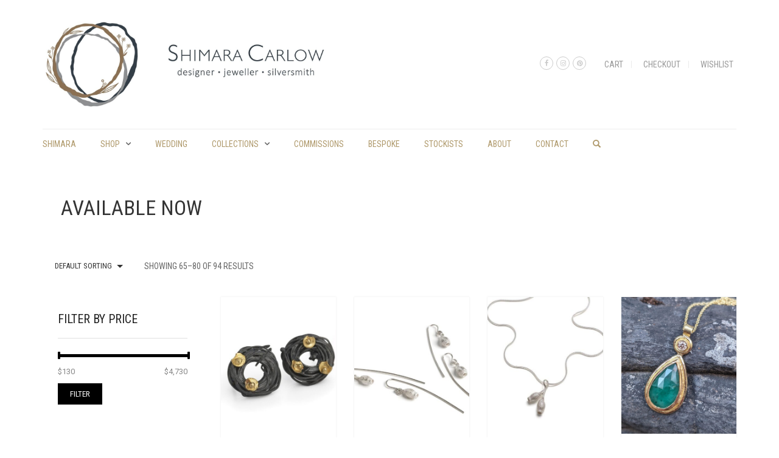

--- FILE ---
content_type: text/html; charset=UTF-8
request_url: https://shimara.com/?product_cat=available&add_to_wishlist=6917&paged=5
body_size: 169126
content:
<!DOCTYPE html>
<html lang="en-AU">
<head>
	<meta charset="UTF-8">
	<meta http-equiv="X-UA-Compatible" content="IE=edge" />

	<meta name="viewport" content="width=device-width, initial-scale=1, maximum-scale=2, user-scalable=yes">

					<script>document.documentElement.className = document.documentElement.className + ' yes-js js_active js'</script>
			<title>Available Now &#8211; Page 5 &#8211; shimara carlow</title>
<style>.product_title  {    color: #af996b !important;}h5 {    text-transform: none !important;}ul .sub-menu li .current-product-parent a { color : blue !important;}.woocommerce-message {    background-color: #98C391 !important;}.grecaptcha-badge { visibility: hidden; }</style><!-- Laborator SEO -->
			    <meta name="robots" content="index,follow">
    <!-- End: Laborator SEO --><link rel='dns-prefetch' href='//www.google.com' />
<link rel='dns-prefetch' href='//fonts.googleapis.com' />
<link rel='dns-prefetch' href='//s.w.org' />
<link rel='dns-prefetch' href='//static-content-shimara.s3.amazonaws.com' />
<link rel="alternate" type="application/rss+xml" title="shimara carlow &raquo; Feed" href="https://shimara.com/?feed=rss2" />
<link rel="alternate" type="application/rss+xml" title="shimara carlow &raquo; Comments Feed" href="https://shimara.com/?feed=comments-rss2" />
<link rel="alternate" type="application/rss+xml" title="shimara carlow &raquo; Available Now Category Feed" href="https://shimara.com/?feed=rss2&#038;product_cat=available" />
<!-- This site uses the Google Analytics by MonsterInsights plugin v7.11.0 - Using Analytics tracking - https://www.monsterinsights.com/ -->
<script type="text/javascript" data-cfasync="false">
	var mi_version         = '7.11.0';
	var mi_track_user      = true;
	var mi_no_track_reason = '';
	
	var disableStr = 'ga-disable-UA-123052504-1';

	/* Function to detect opted out users */
	function __gaTrackerIsOptedOut() {
		return document.cookie.indexOf(disableStr + '=true') > -1;
	}

	/* Disable tracking if the opt-out cookie exists. */
	if ( __gaTrackerIsOptedOut() ) {
		window[disableStr] = true;
	}

	/* Opt-out function */
	function __gaTrackerOptout() {
	  document.cookie = disableStr + '=true; expires=Thu, 31 Dec 2099 23:59:59 UTC; path=/';
	  window[disableStr] = true;
	}

	if ( 'undefined' === typeof gaOptout ) {
		function gaOptout() {
			__gaTrackerOptout();
		}
	}
	
	if ( mi_track_user ) {
		(function(i,s,o,g,r,a,m){i['GoogleAnalyticsObject']=r;i[r]=i[r]||function(){
			(i[r].q=i[r].q||[]).push(arguments)},i[r].l=1*new Date();a=s.createElement(o),
			m=s.getElementsByTagName(o)[0];a.async=1;a.src=g;m.parentNode.insertBefore(a,m)
		})(window,document,'script','//www.google-analytics.com/analytics.js','__gaTracker');

		__gaTracker('create', 'UA-123052504-1', 'auto');
		__gaTracker('set', 'forceSSL', true);
		__gaTracker('require', 'displayfeatures');
		__gaTracker('send','pageview');
	} else {
		console.log( "" );
		(function() {
			/* https://developers.google.com/analytics/devguides/collection/analyticsjs/ */
			var noopfn = function() {
				return null;
			};
			var noopnullfn = function() {
				return null;
			};
			var Tracker = function() {
				return null;
			};
			var p = Tracker.prototype;
			p.get = noopfn;
			p.set = noopfn;
			p.send = noopfn;
			var __gaTracker = function() {
				var len = arguments.length;
				if ( len === 0 ) {
					return;
				}
				var f = arguments[len-1];
				if ( typeof f !== 'object' || f === null || typeof f.hitCallback !== 'function' ) {
					console.log( 'Not running function __gaTracker(' + arguments[0] + " ....) because you are not being tracked. " + mi_no_track_reason );
					return;
				}
				try {
					f.hitCallback();
				} catch (ex) {

				}
			};
			__gaTracker.create = function() {
				return new Tracker();
			};
			__gaTracker.getByName = noopnullfn;
			__gaTracker.getAll = function() {
				return [];
			};
			__gaTracker.remove = noopfn;
			window['__gaTracker'] = __gaTracker;
					})();
		}
</script>
<!-- / Google Analytics by MonsterInsights -->
		<script type="text/javascript">
			window._wpemojiSettings = {"baseUrl":"https:\/\/s.w.org\/images\/core\/emoji\/12.0.0-1\/72x72\/","ext":".png","svgUrl":"https:\/\/s.w.org\/images\/core\/emoji\/12.0.0-1\/svg\/","svgExt":".svg","source":{"concatemoji":"https:\/\/shimara.com\/shimara\/wp-includes\/js\/wp-emoji-release.min.js?ver=5.4.18"}};
			/*! This file is auto-generated */
			!function(e,a,t){var n,r,o,i=a.createElement("canvas"),p=i.getContext&&i.getContext("2d");function s(e,t){var a=String.fromCharCode;p.clearRect(0,0,i.width,i.height),p.fillText(a.apply(this,e),0,0);e=i.toDataURL();return p.clearRect(0,0,i.width,i.height),p.fillText(a.apply(this,t),0,0),e===i.toDataURL()}function c(e){var t=a.createElement("script");t.src=e,t.defer=t.type="text/javascript",a.getElementsByTagName("head")[0].appendChild(t)}for(o=Array("flag","emoji"),t.supports={everything:!0,everythingExceptFlag:!0},r=0;r<o.length;r++)t.supports[o[r]]=function(e){if(!p||!p.fillText)return!1;switch(p.textBaseline="top",p.font="600 32px Arial",e){case"flag":return s([127987,65039,8205,9895,65039],[127987,65039,8203,9895,65039])?!1:!s([55356,56826,55356,56819],[55356,56826,8203,55356,56819])&&!s([55356,57332,56128,56423,56128,56418,56128,56421,56128,56430,56128,56423,56128,56447],[55356,57332,8203,56128,56423,8203,56128,56418,8203,56128,56421,8203,56128,56430,8203,56128,56423,8203,56128,56447]);case"emoji":return!s([55357,56424,55356,57342,8205,55358,56605,8205,55357,56424,55356,57340],[55357,56424,55356,57342,8203,55358,56605,8203,55357,56424,55356,57340])}return!1}(o[r]),t.supports.everything=t.supports.everything&&t.supports[o[r]],"flag"!==o[r]&&(t.supports.everythingExceptFlag=t.supports.everythingExceptFlag&&t.supports[o[r]]);t.supports.everythingExceptFlag=t.supports.everythingExceptFlag&&!t.supports.flag,t.DOMReady=!1,t.readyCallback=function(){t.DOMReady=!0},t.supports.everything||(n=function(){t.readyCallback()},a.addEventListener?(a.addEventListener("DOMContentLoaded",n,!1),e.addEventListener("load",n,!1)):(e.attachEvent("onload",n),a.attachEvent("onreadystatechange",function(){"complete"===a.readyState&&t.readyCallback()})),(n=t.source||{}).concatemoji?c(n.concatemoji):n.wpemoji&&n.twemoji&&(c(n.twemoji),c(n.wpemoji)))}(window,document,window._wpemojiSettings);
		</script>
		<style type="text/css">
img.wp-smiley,
img.emoji {
	display: inline !important;
	border: none !important;
	box-shadow: none !important;
	height: 1em !important;
	width: 1em !important;
	margin: 0 .07em !important;
	vertical-align: -0.1em !important;
	background: none !important;
	padding: 0 !important;
}
</style>
	    <style>

    .laborator-admin-bar-menu {
        position: relative !important;
        display: inline-block;
        width: 16px !important;
        height: 16px !important;
        background: url(https://shimara.com/shimara/wp-content/themes/oxygen/assets/images/laborator-icon.png) no-repeat 0px 0px !important;
        background-size: 16px !important;
        margin-right: 8px !important;
        top: 3px !important;
    }

    .rtl .laborator-admin-bar-menu {
        margin-left: 8px !important;
        margin-right: 0;
    }

    #wp-admin-bar-laborator-options:hover .laborator-admin-bar-menu {
        background-position: 0 -32px !important;
    }

    .laborator-admin-bar-menu:before {
        display: none !important;
    }

    #toplevel_page_laborator_options .wp-menu-image {
        background: url(https://shimara.com/shimara/wp-content/themes/oxygen/assets/images/laborator-icon.png) no-repeat 11px 8px !important;
        background-size: 16px !important;
    }

    #toplevel_page_laborator_options .wp-menu-image:before {
        display: none;
    }

    #toplevel_page_laborator_options .wp-menu-image img {
        display: none;
    }

    #toplevel_page_laborator_options:hover .wp-menu-image, #toplevel_page_laborator_options.wp-has-current-submenu .wp-menu-image {
        background-position: 11px -24px !important;
    }

    </style><link rel='stylesheet' id='wp-block-library-css'  href='https://shimara.com/shimara/wp-includes/css/dist/block-library/style.min.css?ver=5.4.18' type='text/css' media='all' />
<link rel='stylesheet' id='wc-block-vendors-style-css'  href='https://shimara.com/shimara/wp-content/plugins/woocommerce/packages/woocommerce-blocks/build/vendors-style.css?ver=2.7.3' type='text/css' media='all' />
<link rel='stylesheet' id='wc-block-style-css'  href='https://shimara.com/shimara/wp-content/plugins/woocommerce/packages/woocommerce-blocks/build/style.css?ver=2.7.3' type='text/css' media='all' />
<link rel='stylesheet' id='jquery-selectBox-css'  href='https://shimara.com/shimara/wp-content/plugins/yith-woocommerce-wishlist/assets/css/jquery.selectBox.css?ver=1.2.0' type='text/css' media='all' />
<link rel='stylesheet' id='yith-wcwl-font-awesome-css'  href='https://shimara.com/shimara/wp-content/plugins/yith-woocommerce-wishlist/assets/css/font-awesome.min.css?ver=4.7.0' type='text/css' media='all' />
<link rel='stylesheet' id='yith-wcwl-main-css'  href='https://shimara.com/shimara/wp-content/plugins/yith-woocommerce-wishlist/assets/css/style.css?ver=3.0.11' type='text/css' media='all' />
<link rel='stylesheet' id='contact-form-7-css'  href='https://shimara.com/shimara/wp-content/plugins/contact-form-7/includes/css/styles.css?ver=5.2.1' type='text/css' media='all' />
<link rel='stylesheet' id='rs-plugin-settings-css'  href='https://shimara.com/shimara/wp-content/plugins/revslider/public/assets/css/rs6.css?ver=6.2.22' type='text/css' media='all' />
<style id='rs-plugin-settings-inline-css' type='text/css'>
#rs-demo-id {}
</style>
<style id='woocommerce-inline-inline-css' type='text/css'>
.woocommerce form .form-row .required { visibility: visible; }
</style>
<link rel='stylesheet' id='boostrap-css'  href='https://shimara.com/shimara/wp-content/themes/oxygen/assets/css/bootstrap.css' type='text/css' media='all' />
<link rel='stylesheet' id='oxygen-main-css'  href='https://shimara.com/shimara/wp-content/themes/oxygen/assets/css/oxygen.css?ver=5.5.3' type='text/css' media='all' />
<link rel='stylesheet' id='entypo-css'  href='https://shimara.com/shimara/wp-content/themes/oxygen/assets/fonts/entypo/css/fontello.css' type='text/css' media='all' />
<link rel='stylesheet' id='font-awesome-css'  href='https://shimara.com/shimara/wp-content/themes/oxygen/assets/fonts/font-awesome/css/font-awesome.min.css' type='text/css' media='all' />
<style id='font-awesome-inline-css' type='text/css'>
[data-font="FontAwesome"]:before {font-family: 'FontAwesome' !important;content: attr(data-icon) !important;speak: none !important;font-weight: normal !important;font-variant: normal !important;text-transform: none !important;line-height: 1 !important;font-style: normal !important;-webkit-font-smoothing: antialiased !important;-moz-osx-font-smoothing: grayscale !important;}
</style>
<link rel='stylesheet' id='style-css'  href='https://shimara.com/shimara/wp-content/themes/oxygen/style.css?ver=5.5.3' type='text/css' media='all' />
<link rel='stylesheet' id='custom-style-css'  href='https://shimara.com/shimara/wp-content/themes/oxygen/assets/css/custom-skin.css?ver=5.5.3' type='text/css' media='all' />
<link rel='stylesheet' id='primary-font-css'  href='https://fonts.googleapis.com/css?family=Roboto%3A400%2C400italic%2C500%2C900%2C900italic%2C700italic%2C700%2C500italic%2C300italic%2C300%2C100italic%2C100&#038;ver=5.4.18' type='text/css' media='all' />
<link rel='stylesheet' id='heading-font-css'  href='https://fonts.googleapis.com/css?family=Roboto+Condensed%3A300italic%2C400italic%2C700italic%2C300%2C400%2C700&#038;ver=5.4.18' type='text/css' media='all' />
    <style>                    </style>    <script type="text/javascript">
		var ajaxurl = ajaxurl || 'https://shimara.com/shimara/wp-admin/admin-ajax.php';
    </script>
	<script type='text/javascript'>
/* <![CDATA[ */
var monsterinsights_frontend = {"js_events_tracking":"true","download_extensions":"doc,pdf,ppt,zip,xls,docx,pptx,xlsx","inbound_paths":"[]","home_url":"https:\/\/shimara.com","hash_tracking":"false"};
/* ]]> */
</script>
<script type='text/javascript' src='https://shimara.com/shimara/wp-content/plugins/google-analytics-for-wordpress/assets/js/frontend.js?ver=7.11.0'></script>
<script type='text/javascript' src='https://shimara.com/shimara/wp-includes/js/jquery/jquery.js?ver=1.12.4-wp'></script>
<script type='text/javascript' src='https://shimara.com/shimara/wp-includes/js/jquery/jquery-migrate.min.js?ver=1.4.1'></script>
<script type='text/javascript' src='https://shimara.com/shimara/wp-content/plugins/revslider/public/assets/js/rbtools.min.js?ver=6.2.22'></script>
<script type='text/javascript' src='https://shimara.com/shimara/wp-content/plugins/revslider/public/assets/js/rs6.min.js?ver=6.2.22'></script>
<script type='text/javascript' src='https://shimara.com/shimara/wp-content/plugins/woocommerce/assets/js/jquery-blockui/jquery.blockUI.min.js?ver=2.70'></script>
<script type='text/javascript'>
/* <![CDATA[ */
var wc_add_to_cart_params = {"ajax_url":"\/shimara\/wp-admin\/admin-ajax.php","wc_ajax_url":"\/?wc-ajax=%%endpoint%%","i18n_view_cart":"View cart","cart_url":"https:\/\/shimara.com\/?page_id=37","is_cart":"","cart_redirect_after_add":"no"};
/* ]]> */
</script>
<script type='text/javascript' src='https://shimara.com/shimara/wp-content/plugins/woocommerce/assets/js/frontend/add-to-cart.min.js?ver=4.3.6'></script>
<script type='text/javascript' src='https://shimara.com/shimara/wp-content/plugins/js_composer/assets/js/vendors/woocommerce-add-to-cart.js?ver=6.2.0'></script>
<link rel='https://api.w.org/' href='https://shimara.com/index.php?rest_route=/' />
<link rel="EditURI" type="application/rsd+xml" title="RSD" href="https://shimara.com/shimara/xmlrpc.php?rsd" />
<link rel="wlwmanifest" type="application/wlwmanifest+xml" href="https://shimara.com/shimara/wp-includes/wlwmanifest.xml" /> 
<meta name="generator" content="WordPress 5.4.18" />
<meta name="generator" content="WooCommerce 4.3.6" />
<script type='text/javascript' data-cfasync='false'>var _mmunch = {'front': false, 'page': false, 'post': false, 'category': false, 'author': false, 'search': false, 'attachment': false, 'tag': false};</script><script data-cfasync="false" src="//a.mailmunch.co/app/v1/site.js" id="mailmunch-script" data-plugin="mc_mm" data-mailmunch-site-id="792035" async></script><style id="theme-custom-css">
body {}.woocommerce-success {background-color:#af996b !important;}.zzwhite-block {text-align:center;}@media screen and (max-width: 768px){div.products-archive--sidebar-left {    display: flex;    flex-direction: column;}div.products-archive--sidebar {    order: 1;    -webkit-order: 1;}div.products-archive--products {    order: 2;    -webkit-order: 2;}}.any-container .nested-container {  color: #ccc;}div.example-el {  color: #eaeef2; }
</style>	<noscript><style>.woocommerce-product-gallery{ opacity: 1 !important; }</style></noscript>
	<style type="text/css">.recentcomments a{display:inline !important;padding:0 !important;margin:0 !important;}</style><meta name="generator" content="Powered by WPBakery Page Builder - drag and drop page builder for WordPress."/>
<meta name="generator" content="Powered by Slider Revolution 6.2.22 - responsive, Mobile-Friendly Slider Plugin for WordPress with comfortable drag and drop interface." />
<script type="text/javascript">function setREVStartSize(e){
			//window.requestAnimationFrame(function() {				 
				window.RSIW = window.RSIW===undefined ? window.innerWidth : window.RSIW;	
				window.RSIH = window.RSIH===undefined ? window.innerHeight : window.RSIH;	
				try {								
					var pw = document.getElementById(e.c).parentNode.offsetWidth,
						newh;
					pw = pw===0 || isNaN(pw) ? window.RSIW : pw;
					e.tabw = e.tabw===undefined ? 0 : parseInt(e.tabw);
					e.thumbw = e.thumbw===undefined ? 0 : parseInt(e.thumbw);
					e.tabh = e.tabh===undefined ? 0 : parseInt(e.tabh);
					e.thumbh = e.thumbh===undefined ? 0 : parseInt(e.thumbh);
					e.tabhide = e.tabhide===undefined ? 0 : parseInt(e.tabhide);
					e.thumbhide = e.thumbhide===undefined ? 0 : parseInt(e.thumbhide);
					e.mh = e.mh===undefined || e.mh=="" || e.mh==="auto" ? 0 : parseInt(e.mh,0);		
					if(e.layout==="fullscreen" || e.l==="fullscreen") 						
						newh = Math.max(e.mh,window.RSIH);					
					else{					
						e.gw = Array.isArray(e.gw) ? e.gw : [e.gw];
						for (var i in e.rl) if (e.gw[i]===undefined || e.gw[i]===0) e.gw[i] = e.gw[i-1];					
						e.gh = e.el===undefined || e.el==="" || (Array.isArray(e.el) && e.el.length==0)? e.gh : e.el;
						e.gh = Array.isArray(e.gh) ? e.gh : [e.gh];
						for (var i in e.rl) if (e.gh[i]===undefined || e.gh[i]===0) e.gh[i] = e.gh[i-1];
											
						var nl = new Array(e.rl.length),
							ix = 0,						
							sl;					
						e.tabw = e.tabhide>=pw ? 0 : e.tabw;
						e.thumbw = e.thumbhide>=pw ? 0 : e.thumbw;
						e.tabh = e.tabhide>=pw ? 0 : e.tabh;
						e.thumbh = e.thumbhide>=pw ? 0 : e.thumbh;					
						for (var i in e.rl) nl[i] = e.rl[i]<window.RSIW ? 0 : e.rl[i];
						sl = nl[0];									
						for (var i in nl) if (sl>nl[i] && nl[i]>0) { sl = nl[i]; ix=i;}															
						var m = pw>(e.gw[ix]+e.tabw+e.thumbw) ? 1 : (pw-(e.tabw+e.thumbw)) / (e.gw[ix]);					
						newh =  (e.gh[ix] * m) + (e.tabh + e.thumbh);
					}				
					if(window.rs_init_css===undefined) window.rs_init_css = document.head.appendChild(document.createElement("style"));					
					document.getElementById(e.c).height = newh+"px";
					window.rs_init_css.innerHTML += "#"+e.c+"_wrapper { height: "+newh+"px }";				
				} catch(e){
					console.log("Failure at Presize of Slider:" + e)
				}					   
			//});
		  };</script>
<noscript><style> .wpb_animate_when_almost_visible { opacity: 1; }</style></noscript>
</head>
<body class="archive paged tax-product_cat term-available term-204 paged-5 theme-oxygen woocommerce woocommerce-page woocommerce-no-js wpb-js-composer js-comp-ver-6.2.0 vc_responsive oxygen-top-menu ht-2 sticky-menu cart-ribbon-hidden">

	
		<div class="wrapper">

		
    <div class="top-menu">

        <div class="main">

            <div class="row">

                <div class="col-sm-12">

                    <div class="tl-header with-cart-ribbon">

						<div class="logo">

    <div class="logo-entry">
        <a href="https://shimara.com">
			<span class="brand-logo"><style>@media screen and (max-width: 768px) { .logo-element.general { max-width: 380px !important; } }</style><span class="logo-element general" style="width:500px;max-width:500px;"><span style="padding-bottom:30%"><img src="https://shimara.com/shimara/wp-content/uploads/2018/05/Shimara-Carlow-Logo-Mark-Only.jpg" width="500" height="150" alt="" /></span></span></span>        </a>
    </div>

    <div class="mobile-menu-link">
        <a href="#">
            <i class="glyphicon glyphicon-align-justify"></i>
        </a>
    </div>

</div>
						<div class="mobile-menu hidden">

	        <form action="https://shimara.com" method="get" class="search-form"
              enctype="application/x-www-form-urlencoded">

            <a href="#">
                <span class="glyphicon glyphicon-search"></span>
            </a>

            <div class="search-input-env">
                <input type="text" class="search-input" name="s" placeholder="Search..." value="">
            </div>

        </form>
	<ul id="menu-primary-menu-1" class="nav"><li class="menu-item menu-item-type-post_type menu-item-object-page menu-item-home menu-item-2487"><a href="https://shimara.com/">shimara</a></li>
<li class="menu-item menu-item-type-taxonomy menu-item-object-product_cat current-product_cat-ancestor current-menu-ancestor current-menu-parent current-product_cat-parent menu-item-has-children menu-item-4977"><a href="https://shimara.com/?product_cat=shop">Shop</a>
<ul class="sub-menu">
	<li class="menu-item menu-item-type-taxonomy menu-item-object-product_cat current-menu-item menu-item-8610"><a href="https://shimara.com/?product_cat=available" aria-current="page">Available Now</a></li>
	<li class="menu-item menu-item-type-taxonomy menu-item-object-product_cat menu-item-4868"><a href="https://shimara.com/?product_cat=wedding-jewellery">Wedding</a></li>
	<li class="menu-item menu-item-type-taxonomy menu-item-object-product_cat menu-item-4869"><a href="https://shimara.com/?product_cat=highlights-jewellery">Highlights</a></li>
	<li class="menu-item menu-item-type-taxonomy menu-item-object-product_cat menu-item-4867"><a href="https://shimara.com/?product_cat=rings">Rings</a></li>
	<li class="menu-item menu-item-type-taxonomy menu-item-object-product_cat menu-item-4871"><a href="https://shimara.com/?product_cat=earrings">Earrings</a></li>
	<li class="menu-item menu-item-type-taxonomy menu-item-object-product_cat menu-item-4872"><a href="https://shimara.com/?product_cat=neckpieces">Neckpieces</a></li>
	<li class="menu-item menu-item-type-taxonomy menu-item-object-product_cat menu-item-4874"><a href="https://shimara.com/?product_cat=bracelets">Bracelets</a></li>
	<li class="menu-item menu-item-type-taxonomy menu-item-object-product_cat menu-item-4873"><a href="https://shimara.com/?product_cat=brooches">Brooches</a></li>
	<li class="menu-item menu-item-type-taxonomy menu-item-object-product_cat menu-item-4870"><a href="https://shimara.com/?product_cat=bespoke">Bespoke Engagement</a></li>
</ul>
</li>
<li class="menu-item menu-item-type-taxonomy menu-item-object-product_cat menu-item-4865"><a href="https://shimara.com/?product_cat=wedding">Wedding</a></li>
<li class="menu-item menu-item-type-taxonomy menu-item-object-product_cat current-menu-ancestor current-menu-parent menu-item-has-children menu-item-4978"><a href="https://shimara.com/?product_cat=collections">Collections</a>
<ul class="sub-menu">
	<li class="menu-item menu-item-type-taxonomy menu-item-object-product_cat current-menu-item menu-item-9117"><a href="https://shimara.com/?product_cat=available" aria-current="page">Available Now</a></li>
	<li class="menu-item menu-item-type-taxonomy menu-item-object-product_cat menu-item-4876"><a href="https://shimara.com/?product_cat=wedding">Wedding</a></li>
	<li class="menu-item menu-item-type-taxonomy menu-item-object-product_cat menu-item-4878"><a href="https://shimara.com/?product_cat=highlights">Highlights</a></li>
	<li class="menu-item menu-item-type-taxonomy menu-item-object-product_cat menu-item-4880"><a href="https://shimara.com/?product_cat=wrap">Wrap</a></li>
	<li class="menu-item menu-item-type-taxonomy menu-item-object-product_cat menu-item-4877"><a href="https://shimara.com/?product_cat=daisy">Daisy</a></li>
	<li class="menu-item menu-item-type-taxonomy menu-item-object-product_cat menu-item-4881"><a href="https://shimara.com/?product_cat=acorn_cup">Acorn Cup</a></li>
	<li class="menu-item menu-item-type-taxonomy menu-item-object-product_cat menu-item-4879"><a href="https://shimara.com/?product_cat=honesty">Honesty</a></li>
	<li class="menu-item menu-item-type-taxonomy menu-item-object-product_cat menu-item-4882"><a href="https://shimara.com/?product_cat=gun_nut">Gum Nut</a></li>
	<li class="menu-item menu-item-type-taxonomy menu-item-object-product_cat menu-item-6465"><a href="https://shimara.com/?product_cat=textured-hoop">Textured Hoop</a></li>
	<li class="menu-item menu-item-type-taxonomy menu-item-object-product_cat menu-item-4875"><a href="https://shimara.com/?product_cat=spring-leaf">spring leaf</a></li>
	<li class="menu-item menu-item-type-taxonomy menu-item-object-product_cat menu-item-14490"><a href="https://shimara.com/?product_cat=lunar">Lunar</a></li>
	<li class="menu-item menu-item-type-taxonomy menu-item-object-product_cat menu-item-4883"><a href="https://shimara.com/?product_cat=silversmithing">Silversmithing</a></li>
</ul>
</li>
<li class="menu-item menu-item-type-post_type menu-item-object-page menu-item-5351"><a href="https://shimara.com/?page_id=5307">commissions</a></li>
<li class="menu-item menu-item-type-post_type menu-item-object-page menu-item-5909"><a href="https://shimara.com/?page_id=5877">Bespoke</a></li>
<li class="menu-item menu-item-type-post_type menu-item-object-page menu-item-5088"><a href="https://shimara.com/?page_id=5086">Stockists</a></li>
<li class="menu-item menu-item-type-post_type menu-item-object-page menu-item-41"><a href="https://shimara.com/?page_id=17">About</a></li>
<li class="menu-item menu-item-type-post_type menu-item-object-page menu-item-30"><a href="https://shimara.com/?page_id=18">Contact</a></li>
</ul>        <div class="social-networks-mobile">
			<ul class="social-networks"><li><a href="https://www.facebook.com/shimaracarlowjewellery/" target="_blank" class="icon-social-facebook"><i class="fa fa-facebook"></i></a></li><li><a href="https://www.instagram.com/shimaracarlowjewellery/" target="_blank" class="icon-social-instagram"><i class="fa fa-instagram"></i></a></li><li><a href="https://www.pinterest.co.uk/shimaracarlow" target="_blank" class="icon-social-pinterest"><i class="fa fa-pinterest"></i></a></li></ul>        </div>
	        <div class="top-menu-mobile">
			<ul id="menu-top-links-1" class="sec-nav-menu"><li class="menu-item menu-item-type-post_type menu-item-object-page menu-item-5039"><a href="https://shimara.com/?page_id=37">Cart</a></li>
<li class="menu-item menu-item-type-post_type menu-item-object-page menu-item-2483"><a href="https://shimara.com/?page_id=38">Checkout</a></li>
<li class="menu-item menu-item-type-post_type menu-item-object-page menu-item-2373"><a href="https://shimara.com/?page_id=886">Wishlist</a></li>
</ul>        </div>
	</div>

                        <nav class="sec-nav">

							<ul id="menu-top-links" class="sec-nav-menu"><li id="menu-item-5039" class="menu-item menu-item-type-post_type menu-item-object-page menu-item-5039"><a href="https://shimara.com/?page_id=37">Cart</a></li>
<li id="menu-item-2483" class="menu-item menu-item-type-post_type menu-item-object-page menu-item-2483"><a href="https://shimara.com/?page_id=38">Checkout</a></li>
<li id="menu-item-2373" class="menu-item menu-item-type-post_type menu-item-object-page menu-item-2373"><a href="https://shimara.com/?page_id=886">Wishlist</a></li>
</ul><div class="top-menu-social"><ul class="social-networks"><li><a href="https://www.facebook.com/shimaracarlowjewellery/" target="_blank" class="icon-social-facebook"><i class="fa fa-facebook"></i></a></li><li><a href="https://www.instagram.com/shimaracarlowjewellery/" target="_blank" class="icon-social-instagram"><i class="fa fa-instagram"></i></a></li><li><a href="https://www.pinterest.co.uk/shimaracarlow" target="_blank" class="icon-social-pinterest"><i class="fa fa-pinterest"></i></a></li></ul></div>
                        </nav>

						
                    </div>

                </div>

            </div>

        </div>

    </div>

    <div class="main-menu-top white-menu">

        <div class="main">

            <div class="row">

                <div class="col-md-12">

                    <nav class="main-menu-env top-menu-type-2 clearfix">

						                            <a href="https://shimara.com" class="logo-sticky">
								<span class="brand-logo"><style>@media screen and (max-width: 768px) { .logo-element.general { max-width: 380px !important; } }</style><span class="logo-element general" style="width:500px;max-width:500px;min-width:500px;"><span style="padding-bottom:30%"><img src="https://shimara.com/shimara/wp-content/uploads/2018/05/Shimara-Carlow-Logo-Mark-Only.jpg" width="500" height="150" alt="" /></span></span></span>                            </a>
						
						<ul id="menu-primary-menu" class="nav"><li id="menu-item-2487" class="menu-item menu-item-type-post_type menu-item-object-page menu-item-home menu-item-2487"><a href="https://shimara.com/">shimara</a></li>
<li id="menu-item-4977" class="menu-item menu-item-type-taxonomy menu-item-object-product_cat current-product_cat-ancestor current-menu-ancestor current-menu-parent current-product_cat-parent menu-item-has-children menu-item-4977"><a href="https://shimara.com/?product_cat=shop">Shop</a>
<ul class="sub-menu">
	<li id="menu-item-8610" class="menu-item menu-item-type-taxonomy menu-item-object-product_cat current-menu-item menu-item-8610"><a href="https://shimara.com/?product_cat=available" aria-current="page">Available Now</a></li>
	<li id="menu-item-4868" class="menu-item menu-item-type-taxonomy menu-item-object-product_cat menu-item-4868"><a href="https://shimara.com/?product_cat=wedding-jewellery">Wedding</a></li>
	<li id="menu-item-4869" class="menu-item menu-item-type-taxonomy menu-item-object-product_cat menu-item-4869"><a href="https://shimara.com/?product_cat=highlights-jewellery">Highlights</a></li>
	<li id="menu-item-4867" class="menu-item menu-item-type-taxonomy menu-item-object-product_cat menu-item-4867"><a href="https://shimara.com/?product_cat=rings">Rings</a></li>
	<li id="menu-item-4871" class="menu-item menu-item-type-taxonomy menu-item-object-product_cat menu-item-4871"><a href="https://shimara.com/?product_cat=earrings">Earrings</a></li>
	<li id="menu-item-4872" class="menu-item menu-item-type-taxonomy menu-item-object-product_cat menu-item-4872"><a href="https://shimara.com/?product_cat=neckpieces">Neckpieces</a></li>
	<li id="menu-item-4874" class="menu-item menu-item-type-taxonomy menu-item-object-product_cat menu-item-4874"><a href="https://shimara.com/?product_cat=bracelets">Bracelets</a></li>
	<li id="menu-item-4873" class="menu-item menu-item-type-taxonomy menu-item-object-product_cat menu-item-4873"><a href="https://shimara.com/?product_cat=brooches">Brooches</a></li>
	<li id="menu-item-4870" class="menu-item menu-item-type-taxonomy menu-item-object-product_cat menu-item-4870"><a href="https://shimara.com/?product_cat=bespoke">Bespoke Engagement</a></li>
</ul>
</li>
<li id="menu-item-4865" class="menu-item menu-item-type-taxonomy menu-item-object-product_cat menu-item-4865"><a href="https://shimara.com/?product_cat=wedding">Wedding</a></li>
<li id="menu-item-4978" class="menu-item menu-item-type-taxonomy menu-item-object-product_cat current-menu-ancestor current-menu-parent menu-item-has-children menu-item-4978"><a href="https://shimara.com/?product_cat=collections">Collections</a>
<ul class="sub-menu">
	<li id="menu-item-9117" class="menu-item menu-item-type-taxonomy menu-item-object-product_cat current-menu-item menu-item-9117"><a href="https://shimara.com/?product_cat=available" aria-current="page">Available Now</a></li>
	<li id="menu-item-4876" class="menu-item menu-item-type-taxonomy menu-item-object-product_cat menu-item-4876"><a href="https://shimara.com/?product_cat=wedding">Wedding</a></li>
	<li id="menu-item-4878" class="menu-item menu-item-type-taxonomy menu-item-object-product_cat menu-item-4878"><a href="https://shimara.com/?product_cat=highlights">Highlights</a></li>
	<li id="menu-item-4880" class="menu-item menu-item-type-taxonomy menu-item-object-product_cat menu-item-4880"><a href="https://shimara.com/?product_cat=wrap">Wrap</a></li>
	<li id="menu-item-4877" class="menu-item menu-item-type-taxonomy menu-item-object-product_cat menu-item-4877"><a href="https://shimara.com/?product_cat=daisy">Daisy</a></li>
	<li id="menu-item-4881" class="menu-item menu-item-type-taxonomy menu-item-object-product_cat menu-item-4881"><a href="https://shimara.com/?product_cat=acorn_cup">Acorn Cup</a></li>
	<li id="menu-item-4879" class="menu-item menu-item-type-taxonomy menu-item-object-product_cat menu-item-4879"><a href="https://shimara.com/?product_cat=honesty">Honesty</a></li>
	<li id="menu-item-4882" class="menu-item menu-item-type-taxonomy menu-item-object-product_cat menu-item-4882"><a href="https://shimara.com/?product_cat=gun_nut">Gum Nut</a></li>
	<li id="menu-item-6465" class="menu-item menu-item-type-taxonomy menu-item-object-product_cat menu-item-6465"><a href="https://shimara.com/?product_cat=textured-hoop">Textured Hoop</a></li>
	<li id="menu-item-4875" class="menu-item menu-item-type-taxonomy menu-item-object-product_cat menu-item-4875"><a href="https://shimara.com/?product_cat=spring-leaf">spring leaf</a></li>
	<li id="menu-item-14490" class="menu-item menu-item-type-taxonomy menu-item-object-product_cat menu-item-14490"><a href="https://shimara.com/?product_cat=lunar">Lunar</a></li>
	<li id="menu-item-4883" class="menu-item menu-item-type-taxonomy menu-item-object-product_cat menu-item-4883"><a href="https://shimara.com/?product_cat=silversmithing">Silversmithing</a></li>
</ul>
</li>
<li id="menu-item-5351" class="menu-item menu-item-type-post_type menu-item-object-page menu-item-5351"><a href="https://shimara.com/?page_id=5307">commissions</a></li>
<li id="menu-item-5909" class="menu-item menu-item-type-post_type menu-item-object-page menu-item-5909"><a href="https://shimara.com/?page_id=5877">Bespoke</a></li>
<li id="menu-item-5088" class="menu-item menu-item-type-post_type menu-item-object-page menu-item-5088"><a href="https://shimara.com/?page_id=5086">Stockists</a></li>
<li id="menu-item-41" class="menu-item menu-item-type-post_type menu-item-object-page menu-item-41"><a href="https://shimara.com/?page_id=17">About</a></li>
<li id="menu-item-30" class="menu-item menu-item-type-post_type menu-item-object-page menu-item-30"><a href="https://shimara.com/?page_id=18">Contact</a></li>
</ul>
						                            <form action="https://shimara.com" method="get" class="search-form"
                                  enctype="application/x-www-form-urlencoded">

                                <a href="#">
                                    <span class="glyphicon glyphicon-search"></span>
                                </a>

                                <div class="search-input-env">
                                    <input type="text" class="search-input" name="s"
                                           placeholder="Search...">
                                </div>

                            </form>
						
                    </nav>

                </div>

            </div>

        </div>

    </div>





		<div class="main">

			
			
	<div id="primary" class="content-area"><main id="main" class="site-main" role="main">            <header class="woocommerce-products-header">
				                    <h1 class="woocommerce-products-header__title page-title">Available Now</h1>
				
				            </header>
		<form class="woocommerce-ordering" method="get">

	        <div class="woocommerce-ordering--dropdown form-group sort">

            <div class="dropdown">

                <button class="dropdown-toggle" type="button" data-toggle="dropdown">
                    <span>Default sorting</span>
                    <i class="caret"></i>
                </button>

                <ul class="dropdown-menu fade" role="menu">

					<li role="presentation" class="active"><a href="#menu_order">Default sorting</a></li><li role="presentation"><a href="#popularity">Sort by popularity</a></li><li role="presentation"><a href="#rating">Sort by average rating</a></li><li role="presentation"><a href="#date">Sort by latest</a></li><li role="presentation"><a href="#price">Sort by price: low to high</a></li><li role="presentation"><a href="#price-desc">Sort by price: high to low</a></li>
                </ul>

            </div>
        </div>
		
    <select name="orderby" class="orderby" aria-label="Shop order">
		            <option value="menu_order"  selected='selected'>Default sorting</option>
		            <option value="popularity" >Sort by popularity</option>
		            <option value="rating" >Sort by average rating</option>
		            <option value="date" >Sort by latest</option>
		            <option value="price" >Sort by price: low to high</option>
		            <option value="price-desc" >Sort by price: high to low</option>
		    </select>
    <input type="hidden" name="paged" value="1" />
	<input type="hidden" name="product_cat" value="available" /><input type="hidden" name="add_to_wishlist" value="6917" /></form>
<p class="woocommerce-result-count">
	Showing 65&ndash;80 of 94 results</p>
        <div class="clear"></div>
        <div class="products-archive products-archive--has-sidebar products-archive--sidebar-left">
        <div class="products-archive--products">
		<div class="woocommerce-notices-wrapper"></div><ul class="products columns-4">
<li class="product type-product post-2573 status-publish first instock product_cat-available product_cat-available-collections product_cat-earrings product_cat-wrap has-post-thumbnail shipping-taxable purchasable product-type-simple">
	<div class="product-wrapper">        <div class="product-images has-gallery preview-type-none">

            <a href="https://shimara.com/?product=oxidised-wrap-studs" class="featured-image">
				<span class="image-placeholder" style="padding-bottom:124.047619%" ><img width="420" height="521" class="attachment-woocommerce_thumbnail size-woocommerce_thumbnail lazyload" alt="" data-src="https://static-content-shimara.s3.amazonaws.com/uploads/2017/12/oxidised-wrap-studs-420x521.jpg" /></span>            </a>
			<div class="yith-add-to-wishlist">
<div class="yith-wcwl-add-to-wishlist add-to-wishlist-2573  wishlist-fragment on-first-load" data-fragment-ref="2573" data-fragment-options="{&quot;base_url&quot;:&quot;https:\/\/shimara.com?paged=5&amp;product_cat=available&quot;,&quot;wishlist_url&quot;:&quot;https:\/\/shimara.com\/?page_id=173&amp;wishlist-action&quot;,&quot;in_default_wishlist&quot;:false,&quot;is_single&quot;:false,&quot;show_exists&quot;:false,&quot;product_id&quot;:&quot;2573&quot;,&quot;parent_product_id&quot;:2573,&quot;product_type&quot;:&quot;simple&quot;,&quot;show_view&quot;:false,&quot;browse_wishlist_text&quot;:&quot;&quot;,&quot;already_in_wishslist_text&quot;:&quot;&quot;,&quot;product_added_text&quot;:&quot;Product added!&quot;,&quot;heading_icon&quot;:&quot;&quot;,&quot;available_multi_wishlist&quot;:false,&quot;disable_wishlist&quot;:false,&quot;show_count&quot;:false,&quot;ajax_loading&quot;:false,&quot;loop_position&quot;:false,&quot;item&quot;:&quot;add_to_wishlist&quot;}">
			
			<!-- ADD TO WISHLIST -->
			
<div class="yith-wcwl-add-button">
	<a href="https://shimara.com?paged=5&#038;product_cat=available&#038;add_to_wishlist=2573" rel="nofollow" data-product-id="2573" data-product-type="simple" data-original-product-id="2573" class="add_to_wishlist single_add_to_wishlist" data-title="">
				<span></span>
	</a>
</div>
			<!-- COUNT TEXT -->
			
			</div></div>                <div class="quick-view">
                <a href="#">
                    <i class="entypo-popup"></i>
					Quick View                </a>
                </div>        </div>
		        <div class="adding-to-cart">
            <div class="loader">
                <strong>Adding to cart</strong>
                <span></span>
                <span></span>
                <span></span>
            </div>
        </div>
		        <div class="product-description">

			<a href="https://shimara.com/?product=oxidised-wrap-studs" class="woocommerce-LoopProduct-link woocommerce-loop-product__link"><h2 class="woocommerce-loop-product__title">oxidised wrap studs</h2></a>        <div class="product-categories">
			<a href="https://shimara.com/?product_cat=available" rel="tag">Available Now</a>, <a href="https://shimara.com/?product_cat=available-collections" rel="tag">Available Now</a>, <a href="https://shimara.com/?product_cat=earrings" rel="tag">Earrings</a>, <a href="https://shimara.com/?product_cat=wrap" rel="tag">Wrap</a>        </div>
		<div class="divider"></div>
	<span class="price"><span class="woocommerce-Price-amount amount"><span class="woocommerce-Price-currencySymbol">&#36;</span>430.00</span></span>
<a href="?add-to-cart=2573" data-quantity="1" class="button product_type_simple add_to_cart_button ajax_add_to_cart" data-product_id="2573" data-product_sku="SC0076" aria-label="Add &ldquo;oxidised wrap studs&rdquo; to your cart" rel="nofollow"><i data-toggle="tooltip" data-placement="bottom" title="Add to cart" class="glyphicon glyphicon-plus-sign"></i><i class="action-taken glyphicon glyphicon-ok-sign"></i></a>
        </div>
		<script type="text/template" class="product-quickview-template"><div class="woocommerce product-quickview">

	
    <div class="product-quickview--column product-quickview--images">

		        <div class="product-images">

			                <a href="https://shimara.com/?product=oxidised-wrap-studs" class="product-image">
					<span class="image-placeholder" style="padding-bottom:100.000000%" ><img width="700" height="700" class="attachment-woocommerce_single size-woocommerce_single lazyload" alt="" srcset="https://static-content-shimara.s3.amazonaws.com/uploads/2017/12/oxidised-wrap-studs-700x700.jpg 700w, https://static-content-shimara.s3.amazonaws.com/uploads/2017/12/oxidised-wrap-studs-100x100.jpg 100w, https://static-content-shimara.s3.amazonaws.com/uploads/2017/12/oxidised-wrap-studs-32x32.jpg 32w, https://static-content-shimara.s3.amazonaws.com/uploads/2017/12/oxidised-wrap-studs.jpg 1120w" sizes="(max-width: 700px) 100vw, 700px" data-src="https://static-content-shimara.s3.amazonaws.com/uploads/2017/12/oxidised-wrap-studs-700x700.jpg" /></span>                </a>
			                <a href="https://shimara.com/?product=oxidised-wrap-studs" class="product-image">
					<span class="image-placeholder" style="padding-bottom:66.428571%" ><img width="700" height="465" class="attachment-woocommerce_single size-woocommerce_single lazyload" alt="" srcset="https://static-content-shimara.s3.amazonaws.com/uploads/2017/12/wrap-studs-2-700x465.jpg 700w, https://static-content-shimara.s3.amazonaws.com/uploads/2017/12/wrap-studs-2-300x199.jpg 300w, https://static-content-shimara.s3.amazonaws.com/uploads/2017/12/wrap-studs-2-768x510.jpg 768w, https://static-content-shimara.s3.amazonaws.com/uploads/2017/12/wrap-studs-2-1024x680.jpg 1024w, https://static-content-shimara.s3.amazonaws.com/uploads/2017/12/wrap-studs-2-540x360.jpg 540w, https://static-content-shimara.s3.amazonaws.com/uploads/2017/12/wrap-studs-2-580x385.jpg 580w, https://static-content-shimara.s3.amazonaws.com/uploads/2017/12/wrap-studs-2.jpg 1280w" sizes="(max-width: 700px) 100vw, 700px" data-src="https://static-content-shimara.s3.amazonaws.com/uploads/2017/12/wrap-studs-2-700x465.jpg" /></span>                </a>
			
        </div>
		
    </div>

    <div class="product-quickview--column product-quickview--summary">

        <div class="summary">

			<h3 class="product_title entry-title">oxidised wrap studs</h3><div class="woocommerce-product-details__short-description">
	<h4>These studs are from my classic wrap range, inspired by birds nests and natural structures.</h4>
<h5>Oxidised hammered and textured silver wire is wrapped and woven before being set with 3 gold acorn cups, these wrap studs are beautifully simple and elegant.</h5>
<p>oxidised sterling silver and 18ct gold, 15mm diameter.</p>
</div>
<p class="price"><span class="woocommerce-Price-amount amount"><span class="woocommerce-Price-currencySymbol">&#36;</span>430.00</span></p>
        <form class="cart">
            <a href="https://shimara.com/?product=oxidised-wrap-studs" class="button view-product">
                <i class="entypo-eye"></i>
				View Product            </a>
        </form>
		
        </div>

    </div>

	
</div></script></div></li>
<li class="product type-product post-9530 status-publish instock product_cat-available product_cat-available-collections product_cat-earrings product_cat-gun_nut has-post-thumbnail shipping-taxable purchasable product-type-simple">
	<div class="product-wrapper">        <div class="product-images preview-type-none">

            <a href="https://shimara.com/?product=pod-gum-nut-earrings-2" class="featured-image">
				<span class="image-placeholder" style="padding-bottom:124.047619%" ><img width="420" height="521" class="attachment-woocommerce_thumbnail size-woocommerce_thumbnail lazyload" alt="" data-src="https://static-content-shimara.s3.amazonaws.com/uploads/2018/05/gum-nut-earrings-420x521.jpg" /></span>            </a>
			<div class="yith-add-to-wishlist">
<div class="yith-wcwl-add-to-wishlist add-to-wishlist-9530  wishlist-fragment on-first-load" data-fragment-ref="9530" data-fragment-options="{&quot;base_url&quot;:&quot;https:\/\/shimara.com?paged=5&amp;product_cat=available&quot;,&quot;wishlist_url&quot;:&quot;https:\/\/shimara.com\/?page_id=173&amp;wishlist-action&quot;,&quot;in_default_wishlist&quot;:false,&quot;is_single&quot;:false,&quot;show_exists&quot;:false,&quot;product_id&quot;:&quot;9530&quot;,&quot;parent_product_id&quot;:9530,&quot;product_type&quot;:&quot;simple&quot;,&quot;show_view&quot;:false,&quot;browse_wishlist_text&quot;:&quot;&quot;,&quot;already_in_wishslist_text&quot;:&quot;&quot;,&quot;product_added_text&quot;:&quot;Product added!&quot;,&quot;heading_icon&quot;:&quot;&quot;,&quot;available_multi_wishlist&quot;:false,&quot;disable_wishlist&quot;:false,&quot;show_count&quot;:false,&quot;ajax_loading&quot;:false,&quot;loop_position&quot;:false,&quot;item&quot;:&quot;add_to_wishlist&quot;}">
			
			<!-- ADD TO WISHLIST -->
			
<div class="yith-wcwl-add-button">
	<a href="https://shimara.com?paged=5&#038;product_cat=available&#038;add_to_wishlist=9530" rel="nofollow" data-product-id="9530" data-product-type="simple" data-original-product-id="9530" class="add_to_wishlist single_add_to_wishlist" data-title="">
				<span></span>
	</a>
</div>
			<!-- COUNT TEXT -->
			
			</div></div>                <div class="quick-view">
                <a href="#">
                    <i class="entypo-popup"></i>
					Quick View                </a>
                </div>        </div>
		        <div class="adding-to-cart">
            <div class="loader">
                <strong>Adding to cart</strong>
                <span></span>
                <span></span>
                <span></span>
            </div>
        </div>
		        <div class="product-description">

			<a href="https://shimara.com/?product=pod-gum-nut-earrings-2" class="woocommerce-LoopProduct-link woocommerce-loop-product__link"><h2 class="woocommerce-loop-product__title">pod gum nut earrings</h2></a>        <div class="product-categories">
			<a href="https://shimara.com/?product_cat=available" rel="tag">Available Now</a>, <a href="https://shimara.com/?product_cat=available-collections" rel="tag">Available Now</a>, <a href="https://shimara.com/?product_cat=earrings" rel="tag">Earrings</a>, <a href="https://shimara.com/?product_cat=gun_nut" rel="tag">Gum Nut</a>        </div>
		<div class="divider"></div>
	<span class="price"><span class="woocommerce-Price-amount amount"><span class="woocommerce-Price-currencySymbol">&#36;</span>165.00</span></span>
<a href="?add-to-cart=9530" data-quantity="1" class="button product_type_simple add_to_cart_button ajax_add_to_cart" data-product_id="9530" data-product_sku="SC0089-1" aria-label="Add &ldquo;pod gum nut earrings&rdquo; to your cart" rel="nofollow"><i data-toggle="tooltip" data-placement="bottom" title="Add to cart" class="glyphicon glyphicon-plus-sign"></i><i class="action-taken glyphicon glyphicon-ok-sign"></i></a>
        </div>
		<script type="text/template" class="product-quickview-template"><div class="woocommerce product-quickview">

	
    <div class="product-quickview--column product-quickview--images">

		        <div class="product-images">

			                <a href="https://shimara.com/?product=pod-gum-nut-earrings-2" class="product-image">
					<span class="image-placeholder" style="padding-bottom:98.714286%" ><img width="700" height="691" class="attachment-woocommerce_single size-woocommerce_single lazyload" alt="" srcset="https://static-content-shimara.s3.amazonaws.com/uploads/2018/05/gum-nut-earrings-700x691.jpg 700w, https://static-content-shimara.s3.amazonaws.com/uploads/2018/05/gum-nut-earrings-100x100.jpg 100w, https://static-content-shimara.s3.amazonaws.com/uploads/2018/05/gum-nut-earrings-300x296.jpg 300w, https://static-content-shimara.s3.amazonaws.com/uploads/2018/05/gum-nut-earrings-768x758.jpg 768w, https://static-content-shimara.s3.amazonaws.com/uploads/2018/05/gum-nut-earrings-1024x1011.jpg 1024w, https://static-content-shimara.s3.amazonaws.com/uploads/2018/05/gum-nut-earrings-580x573.jpg 580w, https://static-content-shimara.s3.amazonaws.com/uploads/2018/05/gum-nut-earrings.jpg 1037w" sizes="(max-width: 700px) 100vw, 700px" data-src="https://static-content-shimara.s3.amazonaws.com/uploads/2018/05/gum-nut-earrings-700x691.jpg" /></span>                </a>
			
        </div>
		
    </div>

    <div class="product-quickview--column product-quickview--summary">

        <div class="summary">

			<h3 class="product_title entry-title">pod gum nut earrings</h3><div class="woocommerce-product-details__short-description">
	<h4>These earrings are from my gum nut range, inspired by my first visit to Australia, where I collected and sketched gum nuts in Adelaide, at the arboretum.</h4>
<h5>Silver cast gum nuts assembled and hung on long slender wires, these earrings are beautifully elegant and simple.</h5>
<p>sterling silver, 10mm long, wires are approx. 60mm long. Available in silver or oxidised silver.</p>
</div>
<p class="price"><span class="woocommerce-Price-amount amount"><span class="woocommerce-Price-currencySymbol">&#36;</span>165.00</span></p>
        <form class="cart">
            <a href="https://shimara.com/?product=pod-gum-nut-earrings-2" class="button view-product">
                <i class="entypo-eye"></i>
				View Product            </a>
        </form>
		
        </div>

    </div>

	
</div></script></div></li>
<li class="product type-product post-5436 status-publish instock product_cat-available product_cat-available-collections product_cat-gun_nut product_cat-neckpieces has-post-thumbnail shipping-taxable purchasable product-type-simple">
	<div class="product-wrapper">        <div class="product-images has-gallery preview-type-none">

            <a href="https://shimara.com/?product=pod-gum-nut-pendant" class="featured-image">
				<span class="image-placeholder" style="padding-bottom:124.047619%" ><img width="420" height="521" class="attachment-woocommerce_thumbnail size-woocommerce_thumbnail lazyload" alt="" data-src="https://static-content-shimara.s3.amazonaws.com/uploads/2018/06/gum-nut-pendant-c-1-420x521.jpg" /></span>            </a>
			<div class="yith-add-to-wishlist">
<div class="yith-wcwl-add-to-wishlist add-to-wishlist-5436  wishlist-fragment on-first-load" data-fragment-ref="5436" data-fragment-options="{&quot;base_url&quot;:&quot;https:\/\/shimara.com?paged=5&amp;product_cat=available&quot;,&quot;wishlist_url&quot;:&quot;https:\/\/shimara.com\/?page_id=173&amp;wishlist-action&quot;,&quot;in_default_wishlist&quot;:false,&quot;is_single&quot;:false,&quot;show_exists&quot;:false,&quot;product_id&quot;:&quot;5436&quot;,&quot;parent_product_id&quot;:5436,&quot;product_type&quot;:&quot;simple&quot;,&quot;show_view&quot;:false,&quot;browse_wishlist_text&quot;:&quot;&quot;,&quot;already_in_wishslist_text&quot;:&quot;&quot;,&quot;product_added_text&quot;:&quot;Product added!&quot;,&quot;heading_icon&quot;:&quot;&quot;,&quot;available_multi_wishlist&quot;:false,&quot;disable_wishlist&quot;:false,&quot;show_count&quot;:false,&quot;ajax_loading&quot;:false,&quot;loop_position&quot;:false,&quot;item&quot;:&quot;add_to_wishlist&quot;}">
			
			<!-- ADD TO WISHLIST -->
			
<div class="yith-wcwl-add-button">
	<a href="https://shimara.com?paged=5&#038;product_cat=available&#038;add_to_wishlist=5436" rel="nofollow" data-product-id="5436" data-product-type="simple" data-original-product-id="5436" class="add_to_wishlist single_add_to_wishlist" data-title="">
				<span></span>
	</a>
</div>
			<!-- COUNT TEXT -->
			
			</div></div>                <div class="quick-view">
                <a href="#">
                    <i class="entypo-popup"></i>
					Quick View                </a>
                </div>        </div>
		        <div class="adding-to-cart">
            <div class="loader">
                <strong>Adding to cart</strong>
                <span></span>
                <span></span>
                <span></span>
            </div>
        </div>
		        <div class="product-description">

			<a href="https://shimara.com/?product=pod-gum-nut-pendant" class="woocommerce-LoopProduct-link woocommerce-loop-product__link"><h2 class="woocommerce-loop-product__title">pod gum nut pendant</h2></a>        <div class="product-categories">
			<a href="https://shimara.com/?product_cat=available" rel="tag">Available Now</a>, <a href="https://shimara.com/?product_cat=available-collections" rel="tag">Available Now</a>, <a href="https://shimara.com/?product_cat=gun_nut" rel="tag">Gum Nut</a>, <a href="https://shimara.com/?product_cat=neckpieces" rel="tag">Neckpieces</a>        </div>
		<div class="divider"></div>
	<span class="price"><span class="woocommerce-Price-amount amount"><span class="woocommerce-Price-currencySymbol">&#36;</span>285.00</span></span>
<a href="?add-to-cart=5436" data-quantity="1" class="button product_type_simple add_to_cart_button ajax_add_to_cart" data-product_id="5436" data-product_sku="SC0162" aria-label="Add &ldquo;pod gum nut pendant&rdquo; to your cart" rel="nofollow"><i data-toggle="tooltip" data-placement="bottom" title="Add to cart" class="glyphicon glyphicon-plus-sign"></i><i class="action-taken glyphicon glyphicon-ok-sign"></i></a>
        </div>
		<script type="text/template" class="product-quickview-template"><div class="woocommerce product-quickview">

	
    <div class="product-quickview--column product-quickview--images">

		        <div class="product-images">

			                <a href="https://shimara.com/?product=pod-gum-nut-pendant" class="product-image">
					<span class="image-placeholder" style="padding-bottom:99.857143%" ><img width="700" height="699" class="attachment-woocommerce_single size-woocommerce_single lazyload" alt="" srcset="https://static-content-shimara.s3.amazonaws.com/uploads/2018/06/gum-nut-pendant-c-1-700x699.jpg 700w, https://static-content-shimara.s3.amazonaws.com/uploads/2018/06/gum-nut-pendant-c-1-100x100.jpg 100w, https://static-content-shimara.s3.amazonaws.com/uploads/2018/06/gum-nut-pendant-c-1-32x32.jpg 32w, https://static-content-shimara.s3.amazonaws.com/uploads/2018/06/gum-nut-pendant-c-1.jpg 769w" sizes="(max-width: 700px) 100vw, 700px" data-src="https://static-content-shimara.s3.amazonaws.com/uploads/2018/06/gum-nut-pendant-c-1-700x699.jpg" /></span>                </a>
			                <a href="https://shimara.com/?product=pod-gum-nut-pendant" class="product-image">
					<span class="image-placeholder" style="padding-bottom:100.000000%" ><img width="700" height="700" class="attachment-woocommerce_single size-woocommerce_single lazyload" alt="" srcset="https://static-content-shimara.s3.amazonaws.com/uploads/2018/06/gum-nut-pendants-700x700.jpg 700w, https://static-content-shimara.s3.amazonaws.com/uploads/2018/06/gum-nut-pendants-100x100.jpg 100w, https://static-content-shimara.s3.amazonaws.com/uploads/2018/06/gum-nut-pendants.jpg 768w" sizes="(max-width: 700px) 100vw, 700px" data-src="https://static-content-shimara.s3.amazonaws.com/uploads/2018/06/gum-nut-pendants-700x700.jpg" /></span>                </a>
			
        </div>
		
    </div>

    <div class="product-quickview--column product-quickview--summary">

        <div class="summary">

			<h3 class="product_title entry-title">pod gum nut pendant</h3><div class="woocommerce-product-details__short-description">
	<h4>From my gum nut range, inspired by my first visit to Australia, where I collected and sketched gum nuts in Adelaide, at the arboretum.</h4>
<h5>Sliver cast gum nuts  are hanging from a simple snake chain.</h5>
<p>sterling silver, 45cm long chain, 50 mm drop.</p>
</div>
<p class="price"><span class="woocommerce-Price-amount amount"><span class="woocommerce-Price-currencySymbol">&#36;</span>285.00</span></p>
        <form class="cart">
            <a href="https://shimara.com/?product=pod-gum-nut-pendant" class="button view-product">
                <i class="entypo-eye"></i>
				View Product            </a>
        </form>
		
        </div>

    </div>

	
</div></script></div></li>
<li class="product type-product post-14125 status-publish last instock product_cat-available product_cat-available-collections product_cat-highlights-jewellery product_cat-neckpieces has-post-thumbnail shipping-taxable purchasable product-type-simple">
	<div class="product-wrapper">        <div class="product-images has-gallery preview-type-none">

            <a href="https://shimara.com/?product=rose-cut-emerald-pendant" class="featured-image">
				<span class="image-placeholder" style="padding-bottom:119.047619%" ><img width="420" height="500" class="attachment-woocommerce_thumbnail size-woocommerce_thumbnail lazyload" alt="" data-src="https://static-content-shimara.s3.amazonaws.com/uploads/2024/06/1000048126-420x500.jpg" /></span>            </a>
			<div class="yith-add-to-wishlist">
<div class="yith-wcwl-add-to-wishlist add-to-wishlist-14125  wishlist-fragment on-first-load" data-fragment-ref="14125" data-fragment-options="{&quot;base_url&quot;:&quot;https:\/\/shimara.com?paged=5&amp;product_cat=available&quot;,&quot;wishlist_url&quot;:&quot;https:\/\/shimara.com\/?page_id=173&amp;wishlist-action&quot;,&quot;in_default_wishlist&quot;:false,&quot;is_single&quot;:false,&quot;show_exists&quot;:false,&quot;product_id&quot;:&quot;14125&quot;,&quot;parent_product_id&quot;:14125,&quot;product_type&quot;:&quot;simple&quot;,&quot;show_view&quot;:false,&quot;browse_wishlist_text&quot;:&quot;&quot;,&quot;already_in_wishslist_text&quot;:&quot;&quot;,&quot;product_added_text&quot;:&quot;Product added!&quot;,&quot;heading_icon&quot;:&quot;&quot;,&quot;available_multi_wishlist&quot;:false,&quot;disable_wishlist&quot;:false,&quot;show_count&quot;:false,&quot;ajax_loading&quot;:false,&quot;loop_position&quot;:false,&quot;item&quot;:&quot;add_to_wishlist&quot;}">
			
			<!-- ADD TO WISHLIST -->
			
<div class="yith-wcwl-add-button">
	<a href="https://shimara.com?paged=5&#038;product_cat=available&#038;add_to_wishlist=14125" rel="nofollow" data-product-id="14125" data-product-type="simple" data-original-product-id="14125" class="add_to_wishlist single_add_to_wishlist" data-title="">
				<span></span>
	</a>
</div>
			<!-- COUNT TEXT -->
			
			</div></div>                <div class="quick-view">
                <a href="#">
                    <i class="entypo-popup"></i>
					Quick View                </a>
                </div>        </div>
		        <div class="adding-to-cart">
            <div class="loader">
                <strong>Adding to cart</strong>
                <span></span>
                <span></span>
                <span></span>
            </div>
        </div>
		        <div class="product-description">

			<a href="https://shimara.com/?product=rose-cut-emerald-pendant" class="woocommerce-LoopProduct-link woocommerce-loop-product__link"><h2 class="woocommerce-loop-product__title">Rose cut emerald pendant</h2></a>        <div class="product-categories">
			<a href="https://shimara.com/?product_cat=available" rel="tag">Available Now</a>, <a href="https://shimara.com/?product_cat=available-collections" rel="tag">Available Now</a>, <a href="https://shimara.com/?product_cat=highlights-jewellery" rel="tag">Highlights</a>, <a href="https://shimara.com/?product_cat=neckpieces" rel="tag">Neckpieces</a>        </div>
		<div class="divider"></div>
	<span class="price"><span class="woocommerce-Price-amount amount"><span class="woocommerce-Price-currencySymbol">&#36;</span>2,100.00</span></span>
<a href="?add-to-cart=14125" data-quantity="1" class="button product_type_simple add_to_cart_button ajax_add_to_cart" data-product_id="14125" data-product_sku="SC0278-2" aria-label="Add &ldquo;Rose cut emerald pendant&rdquo; to your cart" rel="nofollow"><i data-toggle="tooltip" data-placement="bottom" title="Add to cart" class="glyphicon glyphicon-plus-sign"></i><i class="action-taken glyphicon glyphicon-ok-sign"></i></a>
        </div>
		<script type="text/template" class="product-quickview-template"><div class="woocommerce product-quickview">

	
    <div class="product-quickview--column product-quickview--images">

		        <div class="product-images">

			                <a href="https://shimara.com/?product=rose-cut-emerald-pendant" class="product-image">
					<span class="image-placeholder" style="padding-bottom:100.000000%" ><img width="500" height="500" class="attachment-woocommerce_single size-woocommerce_single lazyload" alt="" srcset="https://static-content-shimara.s3.amazonaws.com/uploads/2024/06/1000048126.jpg 500w, https://static-content-shimara.s3.amazonaws.com/uploads/2024/06/1000048126-300x300.jpg 300w, https://static-content-shimara.s3.amazonaws.com/uploads/2024/06/1000048126-150x150.jpg 150w, https://static-content-shimara.s3.amazonaws.com/uploads/2024/06/1000048126-410x410.jpg 410w, https://static-content-shimara.s3.amazonaws.com/uploads/2024/06/1000048126-100x100.jpg 100w, https://static-content-shimara.s3.amazonaws.com/uploads/2024/06/1000048126-266x266.jpg 266w" sizes="(max-width: 500px) 100vw, 500px" data-src="https://static-content-shimara.s3.amazonaws.com/uploads/2024/06/1000048126.jpg" /></span>                </a>
			                <a href="https://shimara.com/?product=rose-cut-emerald-pendant" class="product-image">
					<span class="image-placeholder" style="padding-bottom:100.000000%" ><img width="500" height="500" class="attachment-woocommerce_single size-woocommerce_single lazyload" alt="" srcset="https://static-content-shimara.s3.amazonaws.com/uploads/2024/06/1000048125.jpg 500w, https://static-content-shimara.s3.amazonaws.com/uploads/2024/06/1000048125-300x300.jpg 300w, https://static-content-shimara.s3.amazonaws.com/uploads/2024/06/1000048125-150x150.jpg 150w, https://static-content-shimara.s3.amazonaws.com/uploads/2024/06/1000048125-410x410.jpg 410w, https://static-content-shimara.s3.amazonaws.com/uploads/2024/06/1000048125-100x100.jpg 100w" sizes="(max-width: 500px) 100vw, 500px" data-src="https://static-content-shimara.s3.amazonaws.com/uploads/2024/06/1000048125.jpg" /></span>                </a>
			                <a href="https://shimara.com/?product=rose-cut-emerald-pendant" class="product-image">
					<span class="image-placeholder" style="padding-bottom:100.000000%" ><img width="500" height="500" class="attachment-woocommerce_single size-woocommerce_single lazyload" alt="" srcset="https://static-content-shimara.s3.amazonaws.com/uploads/2024/06/1000048123-1.jpg 500w, https://static-content-shimara.s3.amazonaws.com/uploads/2024/06/1000048123-1-300x300.jpg 300w, https://static-content-shimara.s3.amazonaws.com/uploads/2024/06/1000048123-1-150x150.jpg 150w, https://static-content-shimara.s3.amazonaws.com/uploads/2024/06/1000048123-1-410x410.jpg 410w, https://static-content-shimara.s3.amazonaws.com/uploads/2024/06/1000048123-1-100x100.jpg 100w" sizes="(max-width: 500px) 100vw, 500px" data-src="https://static-content-shimara.s3.amazonaws.com/uploads/2024/06/1000048123-1.jpg" /></span>                </a>
			                <a href="https://shimara.com/?product=rose-cut-emerald-pendant" class="product-image">
					<span class="image-placeholder" style="padding-bottom:100.000000%" ><img width="500" height="500" class="attachment-woocommerce_single size-woocommerce_single lazyload" alt="" srcset="https://static-content-shimara.s3.amazonaws.com/uploads/2024/06/1000048120.jpg 500w, https://static-content-shimara.s3.amazonaws.com/uploads/2024/06/1000048120-300x300.jpg 300w, https://static-content-shimara.s3.amazonaws.com/uploads/2024/06/1000048120-150x150.jpg 150w, https://static-content-shimara.s3.amazonaws.com/uploads/2024/06/1000048120-410x410.jpg 410w, https://static-content-shimara.s3.amazonaws.com/uploads/2024/06/1000048120-100x100.jpg 100w" sizes="(max-width: 500px) 100vw, 500px" data-src="https://static-content-shimara.s3.amazonaws.com/uploads/2024/06/1000048120.jpg" /></span>                </a>
			
        </div>
		
    </div>

    <div class="product-quickview--column product-quickview--summary">

        <div class="summary">

			<h3 class="product_title entry-title">Rose cut emerald pendant</h3><div class="woocommerce-product-details__short-description">
	<h4>This pendant is from my new precious stone collection, tactile and unique pieces inspired by textures and forms observed in nature.</h4>
<h4>A bright rose cut emerald shard set in warm textured 18ct gold, with a bright champagne diamond, this pendant is simple and striking.</h4>
<p>18ct gold, 17mm x 9.5mm emerald, 2.8mm champagne diamond, 42cm curb chain, drop 32mm.</p>
</div>
<p class="price"><span class="woocommerce-Price-amount amount"><span class="woocommerce-Price-currencySymbol">&#36;</span>2,100.00</span></p>
        <form class="cart">
            <a href="https://shimara.com/?product=rose-cut-emerald-pendant" class="button view-product">
                <i class="entypo-eye"></i>
				View Product            </a>
        </form>
		
        </div>

    </div>

	
</div></script></div></li>
<li class="product type-product post-11818 status-publish first instock product_cat-available product_cat-available-collections product_cat-neckpieces has-post-thumbnail shipping-taxable purchasable product-type-simple">
	<div class="product-wrapper">        <div class="product-images has-gallery preview-type-none">

            <a href="https://shimara.com/?product=sapphire-shard-pendant" class="featured-image">
				<span class="image-placeholder" style="padding-bottom:119.047619%" ><img width="420" height="500" class="attachment-woocommerce_thumbnail size-woocommerce_thumbnail lazyload" alt="" data-src="https://static-content-shimara.s3.amazonaws.com/uploads/2022/03/PXL_20220316_234801161.PORTRAIT-01-420x500.jpeg" /></span>            </a>
			<div class="yith-add-to-wishlist">
<div class="yith-wcwl-add-to-wishlist add-to-wishlist-11818  wishlist-fragment on-first-load" data-fragment-ref="11818" data-fragment-options="{&quot;base_url&quot;:&quot;https:\/\/shimara.com?paged=5&amp;product_cat=available&quot;,&quot;wishlist_url&quot;:&quot;https:\/\/shimara.com\/?page_id=173&amp;wishlist-action&quot;,&quot;in_default_wishlist&quot;:false,&quot;is_single&quot;:false,&quot;show_exists&quot;:false,&quot;product_id&quot;:&quot;11818&quot;,&quot;parent_product_id&quot;:11818,&quot;product_type&quot;:&quot;simple&quot;,&quot;show_view&quot;:false,&quot;browse_wishlist_text&quot;:&quot;&quot;,&quot;already_in_wishslist_text&quot;:&quot;&quot;,&quot;product_added_text&quot;:&quot;Product added!&quot;,&quot;heading_icon&quot;:&quot;&quot;,&quot;available_multi_wishlist&quot;:false,&quot;disable_wishlist&quot;:false,&quot;show_count&quot;:false,&quot;ajax_loading&quot;:false,&quot;loop_position&quot;:false,&quot;item&quot;:&quot;add_to_wishlist&quot;}">
			
			<!-- ADD TO WISHLIST -->
			
<div class="yith-wcwl-add-button">
	<a href="https://shimara.com?paged=5&#038;product_cat=available&#038;add_to_wishlist=11818" rel="nofollow" data-product-id="11818" data-product-type="simple" data-original-product-id="11818" class="add_to_wishlist single_add_to_wishlist" data-title="">
				<span></span>
	</a>
</div>
			<!-- COUNT TEXT -->
			
			</div></div>                <div class="quick-view">
                <a href="#">
                    <i class="entypo-popup"></i>
					Quick View                </a>
                </div>        </div>
		        <div class="adding-to-cart">
            <div class="loader">
                <strong>Adding to cart</strong>
                <span></span>
                <span></span>
                <span></span>
            </div>
        </div>
		        <div class="product-description">

			<a href="https://shimara.com/?product=sapphire-shard-pendant" class="woocommerce-LoopProduct-link woocommerce-loop-product__link"><h2 class="woocommerce-loop-product__title">sapphire shard pendant</h2></a>        <div class="product-categories">
			<a href="https://shimara.com/?product_cat=available" rel="tag">Available Now</a>, <a href="https://shimara.com/?product_cat=available-collections" rel="tag">Available Now</a>, <a href="https://shimara.com/?product_cat=neckpieces" rel="tag">Neckpieces</a>        </div>
		<div class="divider"></div>
	<span class="price"><span class="woocommerce-Price-amount amount"><span class="woocommerce-Price-currencySymbol">&#36;</span>990.00</span></span>
<a href="?add-to-cart=11818" data-quantity="1" class="button product_type_simple add_to_cart_button ajax_add_to_cart" data-product_id="11818" data-product_sku="SC0278" aria-label="Add &ldquo;sapphire shard pendant&rdquo; to your cart" rel="nofollow"><i data-toggle="tooltip" data-placement="bottom" title="Add to cart" class="glyphicon glyphicon-plus-sign"></i><i class="action-taken glyphicon glyphicon-ok-sign"></i></a>
        </div>
		<script type="text/template" class="product-quickview-template"><div class="woocommerce product-quickview">

	
    <div class="product-quickview--column product-quickview--images">

		        <div class="product-images">

			                <a href="https://shimara.com/?product=sapphire-shard-pendant" class="product-image">
					<span class="image-placeholder" style="padding-bottom:100.000000%" ><img width="500" height="500" class="attachment-woocommerce_single size-woocommerce_single lazyload" alt="" srcset="https://static-content-shimara.s3.amazonaws.com/uploads/2022/03/PXL_20220316_234801161.PORTRAIT-01.jpeg 500w, https://static-content-shimara.s3.amazonaws.com/uploads/2022/03/PXL_20220316_234801161.PORTRAIT-01-300x300.jpeg 300w, https://static-content-shimara.s3.amazonaws.com/uploads/2022/03/PXL_20220316_234801161.PORTRAIT-01-150x150.jpeg 150w, https://static-content-shimara.s3.amazonaws.com/uploads/2022/03/PXL_20220316_234801161.PORTRAIT-01-410x410.jpeg 410w, https://static-content-shimara.s3.amazonaws.com/uploads/2022/03/PXL_20220316_234801161.PORTRAIT-01-100x100.jpeg 100w, https://static-content-shimara.s3.amazonaws.com/uploads/2022/03/PXL_20220316_234801161.PORTRAIT-01-266x266.jpeg 266w" sizes="(max-width: 500px) 100vw, 500px" data-src="https://static-content-shimara.s3.amazonaws.com/uploads/2022/03/PXL_20220316_234801161.PORTRAIT-01.jpeg" /></span>                </a>
			                <a href="https://shimara.com/?product=sapphire-shard-pendant" class="product-image">
					<span class="image-placeholder" style="padding-bottom:100.000000%" ><img width="500" height="500" class="attachment-woocommerce_single size-woocommerce_single lazyload" alt="" srcset="https://static-content-shimara.s3.amazonaws.com/uploads/2022/03/PXL_20220316_235132799.PORTRAIT-01.jpeg 500w, https://static-content-shimara.s3.amazonaws.com/uploads/2022/03/PXL_20220316_235132799.PORTRAIT-01-300x300.jpeg 300w, https://static-content-shimara.s3.amazonaws.com/uploads/2022/03/PXL_20220316_235132799.PORTRAIT-01-150x150.jpeg 150w, https://static-content-shimara.s3.amazonaws.com/uploads/2022/03/PXL_20220316_235132799.PORTRAIT-01-410x410.jpeg 410w, https://static-content-shimara.s3.amazonaws.com/uploads/2022/03/PXL_20220316_235132799.PORTRAIT-01-100x100.jpeg 100w" sizes="(max-width: 500px) 100vw, 500px" data-src="https://static-content-shimara.s3.amazonaws.com/uploads/2022/03/PXL_20220316_235132799.PORTRAIT-01.jpeg" /></span>                </a>
			                <a href="https://shimara.com/?product=sapphire-shard-pendant" class="product-image">
					<span class="image-placeholder" style="padding-bottom:100.000000%" ><img width="500" height="500" class="attachment-woocommerce_single size-woocommerce_single lazyload" alt="" srcset="https://static-content-shimara.s3.amazonaws.com/uploads/2022/03/PXL_20220316_235223487.PORTRAIT-01.jpeg 500w, https://static-content-shimara.s3.amazonaws.com/uploads/2022/03/PXL_20220316_235223487.PORTRAIT-01-300x300.jpeg 300w, https://static-content-shimara.s3.amazonaws.com/uploads/2022/03/PXL_20220316_235223487.PORTRAIT-01-150x150.jpeg 150w, https://static-content-shimara.s3.amazonaws.com/uploads/2022/03/PXL_20220316_235223487.PORTRAIT-01-410x410.jpeg 410w, https://static-content-shimara.s3.amazonaws.com/uploads/2022/03/PXL_20220316_235223487.PORTRAIT-01-100x100.jpeg 100w" sizes="(max-width: 500px) 100vw, 500px" data-src="https://static-content-shimara.s3.amazonaws.com/uploads/2022/03/PXL_20220316_235223487.PORTRAIT-01.jpeg" /></span>                </a>
			                <a href="https://shimara.com/?product=sapphire-shard-pendant" class="product-image">
					<span class="image-placeholder" style="padding-bottom:100.000000%" ><img width="500" height="500" class="attachment-woocommerce_single size-woocommerce_single lazyload" alt="" srcset="https://static-content-shimara.s3.amazonaws.com/uploads/2022/03/PXL_20220316_234730512.PORTRAIT-01.jpeg 500w, https://static-content-shimara.s3.amazonaws.com/uploads/2022/03/PXL_20220316_234730512.PORTRAIT-01-300x300.jpeg 300w, https://static-content-shimara.s3.amazonaws.com/uploads/2022/03/PXL_20220316_234730512.PORTRAIT-01-150x150.jpeg 150w, https://static-content-shimara.s3.amazonaws.com/uploads/2022/03/PXL_20220316_234730512.PORTRAIT-01-410x410.jpeg 410w, https://static-content-shimara.s3.amazonaws.com/uploads/2022/03/PXL_20220316_234730512.PORTRAIT-01-100x100.jpeg 100w" sizes="(max-width: 500px) 100vw, 500px" data-src="https://static-content-shimara.s3.amazonaws.com/uploads/2022/03/PXL_20220316_234730512.PORTRAIT-01.jpeg" /></span>                </a>
			                <a href="https://shimara.com/?product=sapphire-shard-pendant" class="product-image">
					<span class="image-placeholder" style="padding-bottom:100.000000%" ><img width="500" height="500" class="attachment-woocommerce_single size-woocommerce_single lazyload" alt="" srcset="https://static-content-shimara.s3.amazonaws.com/uploads/2022/03/PXL_20220316_234717967.PORTRAIT-01.jpeg 500w, https://static-content-shimara.s3.amazonaws.com/uploads/2022/03/PXL_20220316_234717967.PORTRAIT-01-300x300.jpeg 300w, https://static-content-shimara.s3.amazonaws.com/uploads/2022/03/PXL_20220316_234717967.PORTRAIT-01-150x150.jpeg 150w, https://static-content-shimara.s3.amazonaws.com/uploads/2022/03/PXL_20220316_234717967.PORTRAIT-01-410x410.jpeg 410w, https://static-content-shimara.s3.amazonaws.com/uploads/2022/03/PXL_20220316_234717967.PORTRAIT-01-100x100.jpeg 100w" sizes="(max-width: 500px) 100vw, 500px" data-src="https://static-content-shimara.s3.amazonaws.com/uploads/2022/03/PXL_20220316_234717967.PORTRAIT-01.jpeg" /></span>                </a>
			                <a href="https://shimara.com/?product=sapphire-shard-pendant" class="product-image">
					<span class="image-placeholder" style="padding-bottom:100.000000%" ><img width="500" height="500" class="attachment-woocommerce_single size-woocommerce_single lazyload" alt="" srcset="https://static-content-shimara.s3.amazonaws.com/uploads/2022/03/PXL_20220316_234748918.PORTRAIT-01.jpeg 500w, https://static-content-shimara.s3.amazonaws.com/uploads/2022/03/PXL_20220316_234748918.PORTRAIT-01-300x300.jpeg 300w, https://static-content-shimara.s3.amazonaws.com/uploads/2022/03/PXL_20220316_234748918.PORTRAIT-01-150x150.jpeg 150w, https://static-content-shimara.s3.amazonaws.com/uploads/2022/03/PXL_20220316_234748918.PORTRAIT-01-410x410.jpeg 410w, https://static-content-shimara.s3.amazonaws.com/uploads/2022/03/PXL_20220316_234748918.PORTRAIT-01-100x100.jpeg 100w" sizes="(max-width: 500px) 100vw, 500px" data-src="https://static-content-shimara.s3.amazonaws.com/uploads/2022/03/PXL_20220316_234748918.PORTRAIT-01.jpeg" /></span>                </a>
			
        </div>
		
    </div>

    <div class="product-quickview--column product-quickview--summary">

        <div class="summary">

			<h3 class="product_title entry-title">sapphire shard pendant</h3><div class="woocommerce-product-details__short-description">
	<h4>This pendant is from my new precious stone collection, tactile and unique pieces inspired by textures and forms observed in nature.</h4>
<h4>Oxidised silver pendant set with a sapphire shard and a salt and pepper diamond set in 18ct gold, this pendant is simple and striking.</h4>
<p>sterling silver, 18ct gold.  chain 45cm, drop 30mm.</p>
</div>
<p class="price"><span class="woocommerce-Price-amount amount"><span class="woocommerce-Price-currencySymbol">&#36;</span>990.00</span></p>
        <form class="cart">
            <a href="https://shimara.com/?product=sapphire-shard-pendant" class="button view-product">
                <i class="entypo-eye"></i>
				View Product            </a>
        </form>
		
        </div>

    </div>

	
</div></script></div></li>
<li class="product type-product post-11793 status-publish instock product_cat-available product_cat-available-collections product_cat-earrings product_cat-highlights-jewellery has-post-thumbnail shipping-taxable purchasable product-type-simple">
	<div class="product-wrapper">        <div class="product-images has-gallery preview-type-none">

            <a href="https://shimara.com/?product=sapphire-shard-studs" class="featured-image">
				<span class="image-placeholder" style="padding-bottom:119.047619%" ><img width="420" height="500" class="attachment-woocommerce_thumbnail size-woocommerce_thumbnail lazyload" alt="" data-src="https://static-content-shimara.s3.amazonaws.com/uploads/2022/03/PXL_20220307_012632636.PORTRAIT-01-420x500.jpeg" /></span>            </a>
			<div class="yith-add-to-wishlist">
<div class="yith-wcwl-add-to-wishlist add-to-wishlist-11793  wishlist-fragment on-first-load" data-fragment-ref="11793" data-fragment-options="{&quot;base_url&quot;:&quot;https:\/\/shimara.com?paged=5&amp;product_cat=available&quot;,&quot;wishlist_url&quot;:&quot;https:\/\/shimara.com\/?page_id=173&amp;wishlist-action&quot;,&quot;in_default_wishlist&quot;:false,&quot;is_single&quot;:false,&quot;show_exists&quot;:false,&quot;product_id&quot;:&quot;11793&quot;,&quot;parent_product_id&quot;:11793,&quot;product_type&quot;:&quot;simple&quot;,&quot;show_view&quot;:false,&quot;browse_wishlist_text&quot;:&quot;&quot;,&quot;already_in_wishslist_text&quot;:&quot;&quot;,&quot;product_added_text&quot;:&quot;Product added!&quot;,&quot;heading_icon&quot;:&quot;&quot;,&quot;available_multi_wishlist&quot;:false,&quot;disable_wishlist&quot;:false,&quot;show_count&quot;:false,&quot;ajax_loading&quot;:false,&quot;loop_position&quot;:false,&quot;item&quot;:&quot;add_to_wishlist&quot;}">
			
			<!-- ADD TO WISHLIST -->
			
<div class="yith-wcwl-add-button">
	<a href="https://shimara.com?paged=5&#038;product_cat=available&#038;add_to_wishlist=11793" rel="nofollow" data-product-id="11793" data-product-type="simple" data-original-product-id="11793" class="add_to_wishlist single_add_to_wishlist" data-title="">
				<span></span>
	</a>
</div>
			<!-- COUNT TEXT -->
			
			</div></div>                <div class="quick-view">
                <a href="#">
                    <i class="entypo-popup"></i>
					Quick View                </a>
                </div>        </div>
		        <div class="adding-to-cart">
            <div class="loader">
                <strong>Adding to cart</strong>
                <span></span>
                <span></span>
                <span></span>
            </div>
        </div>
		        <div class="product-description">

			<a href="https://shimara.com/?product=sapphire-shard-studs" class="woocommerce-LoopProduct-link woocommerce-loop-product__link"><h2 class="woocommerce-loop-product__title">sapphire shard studs</h2></a>        <div class="product-categories">
			<a href="https://shimara.com/?product_cat=available" rel="tag">Available Now</a>, <a href="https://shimara.com/?product_cat=available-collections" rel="tag">Available Now</a>, <a href="https://shimara.com/?product_cat=earrings" rel="tag">Earrings</a>, <a href="https://shimara.com/?product_cat=highlights-jewellery" rel="tag">Highlights</a>        </div>
		<div class="divider"></div>
	<span class="price"><span class="woocommerce-Price-amount amount"><span class="woocommerce-Price-currencySymbol">&#36;</span>935.00</span></span>
<a href="?add-to-cart=11793" data-quantity="1" class="button product_type_simple add_to_cart_button ajax_add_to_cart" data-product_id="11793" data-product_sku="SC0253-1" aria-label="Add &ldquo;sapphire shard studs&rdquo; to your cart" rel="nofollow"><i data-toggle="tooltip" data-placement="bottom" title="Add to cart" class="glyphicon glyphicon-plus-sign"></i><i class="action-taken glyphicon glyphicon-ok-sign"></i></a>
        </div>
		<script type="text/template" class="product-quickview-template"><div class="woocommerce product-quickview">

	
    <div class="product-quickview--column product-quickview--images">

		        <div class="product-images">

			                <a href="https://shimara.com/?product=sapphire-shard-studs" class="product-image">
					<span class="image-placeholder" style="padding-bottom:100.000000%" ><img width="500" height="500" class="attachment-woocommerce_single size-woocommerce_single lazyload" alt="" srcset="https://static-content-shimara.s3.amazonaws.com/uploads/2022/03/PXL_20220307_012632636.PORTRAIT-01.jpeg 500w, https://static-content-shimara.s3.amazonaws.com/uploads/2022/03/PXL_20220307_012632636.PORTRAIT-01-300x300.jpeg 300w, https://static-content-shimara.s3.amazonaws.com/uploads/2022/03/PXL_20220307_012632636.PORTRAIT-01-150x150.jpeg 150w, https://static-content-shimara.s3.amazonaws.com/uploads/2022/03/PXL_20220307_012632636.PORTRAIT-01-410x410.jpeg 410w, https://static-content-shimara.s3.amazonaws.com/uploads/2022/03/PXL_20220307_012632636.PORTRAIT-01-100x100.jpeg 100w, https://static-content-shimara.s3.amazonaws.com/uploads/2022/03/PXL_20220307_012632636.PORTRAIT-01-266x266.jpeg 266w" sizes="(max-width: 500px) 100vw, 500px" data-src="https://static-content-shimara.s3.amazonaws.com/uploads/2022/03/PXL_20220307_012632636.PORTRAIT-01.jpeg" /></span>                </a>
			                <a href="https://shimara.com/?product=sapphire-shard-studs" class="product-image">
					<span class="image-placeholder" style="padding-bottom:100.000000%" ><img width="500" height="500" class="attachment-woocommerce_single size-woocommerce_single lazyload" alt="" srcset="https://static-content-shimara.s3.amazonaws.com/uploads/2022/03/PXL_20220307_012656690.PORTRAIT-01.jpeg 500w, https://static-content-shimara.s3.amazonaws.com/uploads/2022/03/PXL_20220307_012656690.PORTRAIT-01-300x300.jpeg 300w, https://static-content-shimara.s3.amazonaws.com/uploads/2022/03/PXL_20220307_012656690.PORTRAIT-01-150x150.jpeg 150w, https://static-content-shimara.s3.amazonaws.com/uploads/2022/03/PXL_20220307_012656690.PORTRAIT-01-410x410.jpeg 410w, https://static-content-shimara.s3.amazonaws.com/uploads/2022/03/PXL_20220307_012656690.PORTRAIT-01-100x100.jpeg 100w" sizes="(max-width: 500px) 100vw, 500px" data-src="https://static-content-shimara.s3.amazonaws.com/uploads/2022/03/PXL_20220307_012656690.PORTRAIT-01.jpeg" /></span>                </a>
			                <a href="https://shimara.com/?product=sapphire-shard-studs" class="product-image">
					<span class="image-placeholder" style="padding-bottom:100.000000%" ><img width="700" height="700" class="attachment-woocommerce_single size-woocommerce_single lazyload" alt="" srcset="https://static-content-shimara.s3.amazonaws.com/uploads/2022/03/PXL_20220307_012601099.PORTRAIT-01-700x700.jpeg 700w, https://static-content-shimara.s3.amazonaws.com/uploads/2022/03/PXL_20220307_012601099.PORTRAIT-01-300x300.jpeg 300w, https://static-content-shimara.s3.amazonaws.com/uploads/2022/03/PXL_20220307_012601099.PORTRAIT-01-1024x1024.jpeg 1024w, https://static-content-shimara.s3.amazonaws.com/uploads/2022/03/PXL_20220307_012601099.PORTRAIT-01-150x150.jpeg 150w, https://static-content-shimara.s3.amazonaws.com/uploads/2022/03/PXL_20220307_012601099.PORTRAIT-01-768x768.jpeg 768w, https://static-content-shimara.s3.amazonaws.com/uploads/2022/03/PXL_20220307_012601099.PORTRAIT-01-1536x1536.jpeg 1536w, https://static-content-shimara.s3.amazonaws.com/uploads/2022/03/PXL_20220307_012601099.PORTRAIT-01-410x410.jpeg 410w, https://static-content-shimara.s3.amazonaws.com/uploads/2022/03/PXL_20220307_012601099.PORTRAIT-01-100x100.jpeg 100w, https://static-content-shimara.s3.amazonaws.com/uploads/2022/03/PXL_20220307_012601099.PORTRAIT-01.jpeg 1994w" sizes="(max-width: 700px) 100vw, 700px" data-src="https://static-content-shimara.s3.amazonaws.com/uploads/2022/03/PXL_20220307_012601099.PORTRAIT-01-700x700.jpeg" /></span>                </a>
			
        </div>
		
    </div>

    <div class="product-quickview--column product-quickview--summary">

        <div class="summary">

			<h3 class="product_title entry-title">sapphire shard studs</h3><div class="woocommerce-product-details__short-description">
	<h4>These studs are from my new precious stone collection, tactile and unique pieces inspired by textures and forms observed in nature.</h4>
<h4>Oxidised silver studs set with sapphire shards and salt and pepper diamond highlights in 18ct gold, these studs are simple and striking.</h4>
<p>sterling silver, 18ct gold.  Approx. 10mm x 15mm.</p>
</div>
<p class="price"><span class="woocommerce-Price-amount amount"><span class="woocommerce-Price-currencySymbol">&#36;</span>935.00</span></p>
        <form class="cart">
            <a href="https://shimara.com/?product=sapphire-shard-studs" class="button view-product">
                <i class="entypo-eye"></i>
				View Product            </a>
        </form>
		
        </div>

    </div>

	
</div></script></div></li>
<li class="product type-product post-15623 status-publish instock product_cat-available product_cat-available-collections product_cat-shop has-post-thumbnail shipping-taxable purchasable product-type-simple">
	<div class="product-wrapper">        <div class="product-images has-gallery preview-type-none">

            <a href="https://shimara.com/?product=silver-and-18ct-gold-leaf-pendant-with-diamonds" class="featured-image">
				<span class="image-placeholder" style="padding-bottom:119.047619%" ><img width="420" height="500" class="attachment-woocommerce_thumbnail size-woocommerce_thumbnail lazyload" alt="" data-src="https://static-content-shimara.s3.amazonaws.com/uploads/2021/11/PXL_20211106_035126982.PORTRAIT-01-420x500.jpg" /></span>            </a>
			<div class="yith-add-to-wishlist">
<div class="yith-wcwl-add-to-wishlist add-to-wishlist-15623  wishlist-fragment on-first-load" data-fragment-ref="15623" data-fragment-options="{&quot;base_url&quot;:&quot;https:\/\/shimara.com?paged=5&amp;product_cat=available&quot;,&quot;wishlist_url&quot;:&quot;https:\/\/shimara.com\/?page_id=173&amp;wishlist-action&quot;,&quot;in_default_wishlist&quot;:false,&quot;is_single&quot;:false,&quot;show_exists&quot;:false,&quot;product_id&quot;:&quot;15623&quot;,&quot;parent_product_id&quot;:15623,&quot;product_type&quot;:&quot;simple&quot;,&quot;show_view&quot;:false,&quot;browse_wishlist_text&quot;:&quot;&quot;,&quot;already_in_wishslist_text&quot;:&quot;&quot;,&quot;product_added_text&quot;:&quot;Product added!&quot;,&quot;heading_icon&quot;:&quot;&quot;,&quot;available_multi_wishlist&quot;:false,&quot;disable_wishlist&quot;:false,&quot;show_count&quot;:false,&quot;ajax_loading&quot;:false,&quot;loop_position&quot;:false,&quot;item&quot;:&quot;add_to_wishlist&quot;}">
			
			<!-- ADD TO WISHLIST -->
			
<div class="yith-wcwl-add-button">
	<a href="https://shimara.com?paged=5&#038;product_cat=available&#038;add_to_wishlist=15623" rel="nofollow" data-product-id="15623" data-product-type="simple" data-original-product-id="15623" class="add_to_wishlist single_add_to_wishlist" data-title="">
				<span></span>
	</a>
</div>
			<!-- COUNT TEXT -->
			
			</div></div>                <div class="quick-view">
                <a href="#">
                    <i class="entypo-popup"></i>
					Quick View                </a>
                </div>        </div>
		        <div class="adding-to-cart">
            <div class="loader">
                <strong>Adding to cart</strong>
                <span></span>
                <span></span>
                <span></span>
            </div>
        </div>
		        <div class="product-description">

			<a href="https://shimara.com/?product=silver-and-18ct-gold-leaf-pendant-with-diamonds" class="woocommerce-LoopProduct-link woocommerce-loop-product__link"><h2 class="woocommerce-loop-product__title">Silver and 18ct gold leaf pendant with diamonds</h2></a>        <div class="product-categories">
			<a href="https://shimara.com/?product_cat=available" rel="tag">Available Now</a>, <a href="https://shimara.com/?product_cat=available-collections" rel="tag">Available Now</a>, <a href="https://shimara.com/?product_cat=shop" rel="tag">Shop</a>        </div>
		<div class="divider"></div>
	<span class="price"><span class="woocommerce-Price-amount amount"><span class="woocommerce-Price-currencySymbol">&#36;</span>1,045.00</span></span>
<a href="?add-to-cart=15623" data-quantity="1" class="button product_type_simple add_to_cart_button ajax_add_to_cart" data-product_id="15623" data-product_sku="SC0271-2" aria-label="Add &ldquo;Silver and 18ct gold leaf pendant with diamonds&rdquo; to your cart" rel="nofollow"><i data-toggle="tooltip" data-placement="bottom" title="Add to cart" class="glyphicon glyphicon-plus-sign"></i><i class="action-taken glyphicon glyphicon-ok-sign"></i></a>
        </div>
		<script type="text/template" class="product-quickview-template"><div class="woocommerce product-quickview">

	
    <div class="product-quickview--column product-quickview--images">

		        <div class="product-images">

			                <a href="https://shimara.com/?product=silver-and-18ct-gold-leaf-pendant-with-diamonds" class="product-image">
					<span class="image-placeholder" style="padding-bottom:100.000000%" ><img width="500" height="500" class="attachment-woocommerce_single size-woocommerce_single lazyload" alt="" srcset="https://static-content-shimara.s3.amazonaws.com/uploads/2021/11/PXL_20211106_035126982.PORTRAIT-01.jpg 500w, https://static-content-shimara.s3.amazonaws.com/uploads/2021/11/PXL_20211106_035126982.PORTRAIT-01-300x300.jpg 300w, https://static-content-shimara.s3.amazonaws.com/uploads/2021/11/PXL_20211106_035126982.PORTRAIT-01-150x150.jpg 150w, https://static-content-shimara.s3.amazonaws.com/uploads/2021/11/PXL_20211106_035126982.PORTRAIT-01-410x410.jpg 410w, https://static-content-shimara.s3.amazonaws.com/uploads/2021/11/PXL_20211106_035126982.PORTRAIT-01-100x100.jpg 100w, https://static-content-shimara.s3.amazonaws.com/uploads/2021/11/PXL_20211106_035126982.PORTRAIT-01-266x266.jpg 266w" sizes="(max-width: 500px) 100vw, 500px" data-src="https://static-content-shimara.s3.amazonaws.com/uploads/2021/11/PXL_20211106_035126982.PORTRAIT-01.jpg" /></span>                </a>
			                <a href="https://shimara.com/?product=silver-and-18ct-gold-leaf-pendant-with-diamonds" class="product-image">
					<span class="image-placeholder" style="padding-bottom:100.000000%" ><img width="500" height="500" class="attachment-woocommerce_single size-woocommerce_single lazyload" alt="" srcset="https://static-content-shimara.s3.amazonaws.com/uploads/2021/11/PXL_20211106_035252517.PORTRAIT-01.jpg 500w, https://static-content-shimara.s3.amazonaws.com/uploads/2021/11/PXL_20211106_035252517.PORTRAIT-01-300x300.jpg 300w, https://static-content-shimara.s3.amazonaws.com/uploads/2021/11/PXL_20211106_035252517.PORTRAIT-01-150x150.jpg 150w, https://static-content-shimara.s3.amazonaws.com/uploads/2021/11/PXL_20211106_035252517.PORTRAIT-01-410x410.jpg 410w, https://static-content-shimara.s3.amazonaws.com/uploads/2021/11/PXL_20211106_035252517.PORTRAIT-01-100x100.jpg 100w" sizes="(max-width: 500px) 100vw, 500px" data-src="https://static-content-shimara.s3.amazonaws.com/uploads/2021/11/PXL_20211106_035252517.PORTRAIT-01.jpg" /></span>                </a>
			
        </div>
		
    </div>

    <div class="product-quickview--column product-quickview--summary">

        <div class="summary">

			<h3 class="product_title entry-title">Silver and 18ct gold leaf pendant with diamonds</h3><div class="woocommerce-product-details__short-description">
	<h4>This pendant is from my Spring leaf collection, inspired by my garden, watching the emerging leaves appear in spring, adorning the stark branches.</h4>
<h5>18ct gold textured leaves and sparkling diamonds, assembled and hung on a textured silver wire, this pendant is beautifully elegant and simple.</h5>
<p>silver and 18ct gold , 2mm, 1.8mm, 1.6mm and 1.4mm diamonds &#8211; 55mm drop</p>
</div>
<p class="price"><span class="woocommerce-Price-amount amount"><span class="woocommerce-Price-currencySymbol">&#36;</span>1,045.00</span></p>
        <form class="cart">
            <a href="https://shimara.com/?product=silver-and-18ct-gold-leaf-pendant-with-diamonds" class="button view-product">
                <i class="entypo-eye"></i>
				View Product            </a>
        </form>
		
        </div>

    </div>

	
</div></script></div></li>
<li class="product type-product post-8053 status-publish last instock product_cat-available product_cat-available-collections has-post-thumbnail shipping-taxable purchasable product-type-simple">
	<div class="product-wrapper">        <div class="product-images preview-type-none">

            <a href="https://shimara.com/?product=silver-blossom-pendant" class="featured-image">
				<span class="image-placeholder" style="padding-bottom:124.047619%" ><img width="420" height="521" class="attachment-woocommerce_thumbnail size-woocommerce_thumbnail lazyload" alt="" data-src="https://static-content-shimara.s3.amazonaws.com/uploads/2020/08/IMG_20200831_141956-01-420x521.jpg" /></span>            </a>
			<div class="yith-add-to-wishlist">
<div class="yith-wcwl-add-to-wishlist add-to-wishlist-8053  wishlist-fragment on-first-load" data-fragment-ref="8053" data-fragment-options="{&quot;base_url&quot;:&quot;https:\/\/shimara.com?paged=5&amp;product_cat=available&quot;,&quot;wishlist_url&quot;:&quot;https:\/\/shimara.com\/?page_id=173&amp;wishlist-action&quot;,&quot;in_default_wishlist&quot;:false,&quot;is_single&quot;:false,&quot;show_exists&quot;:false,&quot;product_id&quot;:&quot;8053&quot;,&quot;parent_product_id&quot;:8053,&quot;product_type&quot;:&quot;simple&quot;,&quot;show_view&quot;:false,&quot;browse_wishlist_text&quot;:&quot;&quot;,&quot;already_in_wishslist_text&quot;:&quot;&quot;,&quot;product_added_text&quot;:&quot;Product added!&quot;,&quot;heading_icon&quot;:&quot;&quot;,&quot;available_multi_wishlist&quot;:false,&quot;disable_wishlist&quot;:false,&quot;show_count&quot;:false,&quot;ajax_loading&quot;:false,&quot;loop_position&quot;:false,&quot;item&quot;:&quot;add_to_wishlist&quot;}">
			
			<!-- ADD TO WISHLIST -->
			
<div class="yith-wcwl-add-button">
	<a href="https://shimara.com?paged=5&#038;product_cat=available&#038;add_to_wishlist=8053" rel="nofollow" data-product-id="8053" data-product-type="simple" data-original-product-id="8053" class="add_to_wishlist single_add_to_wishlist" data-title="">
				<span></span>
	</a>
</div>
			<!-- COUNT TEXT -->
			
			</div></div>                <div class="quick-view">
                <a href="#">
                    <i class="entypo-popup"></i>
					Quick View                </a>
                </div>        </div>
		        <div class="adding-to-cart">
            <div class="loader">
                <strong>Adding to cart</strong>
                <span></span>
                <span></span>
                <span></span>
            </div>
        </div>
		        <div class="product-description">

			<a href="https://shimara.com/?product=silver-blossom-pendant" class="woocommerce-LoopProduct-link woocommerce-loop-product__link"><h2 class="woocommerce-loop-product__title">silver blossom pendant</h2></a>        <div class="product-categories">
			<a href="https://shimara.com/?product_cat=available" rel="tag">Available Now</a>, <a href="https://shimara.com/?product_cat=available-collections" rel="tag">Available Now</a>        </div>
		<div class="divider"></div>
	<span class="price"><span class="woocommerce-Price-amount amount"><span class="woocommerce-Price-currencySymbol">&#36;</span>305.00</span></span>
<a href="?add-to-cart=8053" data-quantity="1" class="button product_type_simple add_to_cart_button ajax_add_to_cart" data-product_id="8053" data-product_sku="SC0113-1" aria-label="Add &ldquo;silver blossom pendant&rdquo; to your cart" rel="nofollow"><i data-toggle="tooltip" data-placement="bottom" title="Add to cart" class="glyphicon glyphicon-plus-sign"></i><i class="action-taken glyphicon glyphicon-ok-sign"></i></a>
        </div>
		<script type="text/template" class="product-quickview-template"><div class="woocommerce product-quickview">

	
    <div class="product-quickview--column product-quickview--images">

		        <div class="product-images">

			                <a href="https://shimara.com/?product=silver-blossom-pendant" class="product-image">
					<span class="image-placeholder" style="padding-bottom:98.571429%" ><img width="700" height="690" class="attachment-woocommerce_single size-woocommerce_single lazyload" alt="" srcset="https://static-content-shimara.s3.amazonaws.com/uploads/2020/08/IMG_20200831_141956-01-700x690.jpg 700w, https://static-content-shimara.s3.amazonaws.com/uploads/2020/08/IMG_20200831_141956-01-100x100.jpg 100w, https://static-content-shimara.s3.amazonaws.com/uploads/2020/08/IMG_20200831_141956-01-300x296.jpg 300w, https://static-content-shimara.s3.amazonaws.com/uploads/2020/08/IMG_20200831_141956-01-768x757.jpg 768w, https://static-content-shimara.s3.amazonaws.com/uploads/2020/08/IMG_20200831_141956-01-32x32.jpg 32w, https://static-content-shimara.s3.amazonaws.com/uploads/2020/08/IMG_20200831_141956-01.jpg 850w" sizes="(max-width: 700px) 100vw, 700px" data-src="https://static-content-shimara.s3.amazonaws.com/uploads/2020/08/IMG_20200831_141956-01-700x690.jpg" /></span>                </a>
			
        </div>
		
    </div>

    <div class="product-quickview--column product-quickview--summary">

        <div class="summary">

			<h3 class="product_title entry-title">silver blossom pendant</h3><div class="woocommerce-product-details__short-description">
	<h4>This pendant is from my Spring leaf collection, inspired by my garden, watching the emerging leaves appear in spring, adorning the stark branches.</h4>
<h5>Textured and domed silver leaves, and small silver cups, each holding an 18ct gold bead, set onto wires and assembled into clusters, hanging on a simple snake chain.</h5>
<p>sterling silver and 18ct gold. 45mm drop, 45cm chain.</p>
</div>
<p class="price"><span class="woocommerce-Price-amount amount"><span class="woocommerce-Price-currencySymbol">&#36;</span>305.00</span></p>
        <form class="cart">
            <a href="https://shimara.com/?product=silver-blossom-pendant" class="button view-product">
                <i class="entypo-eye"></i>
				View Product            </a>
        </form>
		
        </div>

    </div>

	
</div></script></div></li>
<li class="product type-product post-10604 status-publish first instock product_cat-available product_cat-available-collections has-post-thumbnail shipping-taxable purchasable product-type-variable">
	<div class="product-wrapper">        <div class="product-images has-gallery preview-type-none">

            <a href="https://shimara.com/?product=silver-cup-rings-with-diamonds-2" class="featured-image">
				<span class="image-placeholder" style="padding-bottom:124.047619%" ><img width="420" height="521" class="attachment-woocommerce_thumbnail size-woocommerce_thumbnail lazyload" alt="" data-src="https://static-content-shimara.s3.amazonaws.com/uploads/2017/12/acorn-cup-ring-diamonds-420x521.jpg" /></span>            </a>
			<div class="yith-add-to-wishlist">
<div class="yith-wcwl-add-to-wishlist add-to-wishlist-10604  wishlist-fragment on-first-load" data-fragment-ref="10604" data-fragment-options="{&quot;base_url&quot;:&quot;https:\/\/shimara.com?paged=5&amp;product_cat=available&quot;,&quot;wishlist_url&quot;:&quot;https:\/\/shimara.com\/?page_id=173&amp;wishlist-action&quot;,&quot;in_default_wishlist&quot;:false,&quot;is_single&quot;:false,&quot;show_exists&quot;:false,&quot;product_id&quot;:&quot;10604&quot;,&quot;parent_product_id&quot;:10604,&quot;product_type&quot;:&quot;variable&quot;,&quot;show_view&quot;:false,&quot;browse_wishlist_text&quot;:&quot;&quot;,&quot;already_in_wishslist_text&quot;:&quot;&quot;,&quot;product_added_text&quot;:&quot;Product added!&quot;,&quot;heading_icon&quot;:&quot;&quot;,&quot;available_multi_wishlist&quot;:false,&quot;disable_wishlist&quot;:false,&quot;show_count&quot;:false,&quot;ajax_loading&quot;:false,&quot;loop_position&quot;:false,&quot;item&quot;:&quot;add_to_wishlist&quot;}">
			
			<!-- ADD TO WISHLIST -->
			
<div class="yith-wcwl-add-button">
	<a href="https://shimara.com?paged=5&#038;product_cat=available&#038;add_to_wishlist=10604" rel="nofollow" data-product-id="10604" data-product-type="variable" data-original-product-id="10604" class="add_to_wishlist single_add_to_wishlist" data-title="">
				<span></span>
	</a>
</div>
			<!-- COUNT TEXT -->
			
			</div></div>                <div class="quick-view">
                <a href="#">
                    <i class="entypo-popup"></i>
					Quick View                </a>
                </div>        </div>
		        <div class="adding-to-cart">
            <div class="loader">
                <strong>Adding to cart</strong>
                <span></span>
                <span></span>
                <span></span>
            </div>
        </div>
		        <div class="product-description">

			<a href="https://shimara.com/?product=silver-cup-rings-with-diamonds-2" class="woocommerce-LoopProduct-link woocommerce-loop-product__link"><h2 class="woocommerce-loop-product__title">silver cup rings with diamonds</h2></a>        <div class="product-categories">
			<a href="https://shimara.com/?product_cat=available" rel="tag">Available Now</a>, <a href="https://shimara.com/?product_cat=available-collections" rel="tag">Available Now</a>        </div>
		<div class="divider"></div>
	<span class="price"><span class="woocommerce-Price-amount amount"><span class="woocommerce-Price-currencySymbol">&#36;</span>1,090.00</span></span>
<a href="https://shimara.com/?product=silver-cup-rings-with-diamonds-2" data-quantity="1" class="button product_type_variable add_to_cart_button" data-product_id="10604" data-product_sku="SC0025-1" aria-label="Select options for &ldquo;silver cup rings with diamonds&rdquo;" rel="nofollow"><i data-toggle="tooltip" data-placement="bottom" title="Select options" class="entypo-list-add"></i></a>
        </div>
		<script type="text/template" class="product-quickview-template"><div class="woocommerce product-quickview">

	
    <div class="product-quickview--column product-quickview--images">

		        <div class="product-images">

			                <a href="https://shimara.com/?product=silver-cup-rings-with-diamonds-2" class="product-image">
					<span class="image-placeholder" style="padding-bottom:100.000000%" ><img width="700" height="700" class="attachment-woocommerce_single size-woocommerce_single lazyload" alt="" srcset="https://static-content-shimara.s3.amazonaws.com/uploads/2017/12/acorn-cup-ring-diamonds-700x700.jpg 700w, https://static-content-shimara.s3.amazonaws.com/uploads/2017/12/acorn-cup-ring-diamonds-100x100.jpg 100w, https://static-content-shimara.s3.amazonaws.com/uploads/2017/12/acorn-cup-ring-diamonds-150x150.jpg 150w, https://static-content-shimara.s3.amazonaws.com/uploads/2017/12/acorn-cup-ring-diamonds-300x300.jpg 300w, https://static-content-shimara.s3.amazonaws.com/uploads/2017/12/acorn-cup-ring-diamonds-768x768.jpg 768w, https://static-content-shimara.s3.amazonaws.com/uploads/2017/12/acorn-cup-ring-diamonds.jpg 1024w, https://static-content-shimara.s3.amazonaws.com/uploads/2017/12/acorn-cup-ring-diamonds-410x410.jpg 410w, https://static-content-shimara.s3.amazonaws.com/uploads/2017/12/acorn-cup-ring-diamonds-580x580.jpg 580w, https://static-content-shimara.s3.amazonaws.com/uploads/2017/12/acorn-cup-ring-diamonds-500x500.jpg 500w" sizes="(max-width: 700px) 100vw, 700px" data-src="https://static-content-shimara.s3.amazonaws.com/uploads/2017/12/acorn-cup-ring-diamonds-700x700.jpg" /></span>                </a>
			                <a href="https://shimara.com/?product=silver-cup-rings-with-diamonds-2" class="product-image">
					<span class="image-placeholder" style="padding-bottom:76.857143%" ><img width="700" height="538" class="attachment-woocommerce_single size-woocommerce_single lazyload" alt="" srcset="https://static-content-shimara.s3.amazonaws.com/uploads/2017/12/DSC_0039-700x538.jpg 700w, https://static-content-shimara.s3.amazonaws.com/uploads/2017/12/DSC_0039-300x231.jpg 300w, https://static-content-shimara.s3.amazonaws.com/uploads/2017/12/DSC_0039-768x591.jpg 768w, https://static-content-shimara.s3.amazonaws.com/uploads/2017/12/DSC_0039-1024x788.jpg 1024w, https://static-content-shimara.s3.amazonaws.com/uploads/2017/12/DSC_0039-580x446.jpg 580w, https://static-content-shimara.s3.amazonaws.com/uploads/2017/12/DSC_0039.jpg 1280w" sizes="(max-width: 700px) 100vw, 700px" data-src="https://static-content-shimara.s3.amazonaws.com/uploads/2017/12/DSC_0039-700x538.jpg" /></span>                </a>
			
        </div>
		
    </div>

    <div class="product-quickview--column product-quickview--summary">

        <div class="summary">

			<h3 class="product_title entry-title">silver cup rings with diamonds</h3><div class="woocommerce-product-details__short-description">
	<h4>From my original acorn cup range, first designed while studying at The Glasgow School of Art, the cups are set on stacking rings and able to be worn in a variety of ways.</h4>
<h5>This beautiful ring has 3 formed and reticulated cups which hold individual brilliant cut diamonds and are set on plain wire bands.</h5>
<p>sterling silver and 18ct gold with 0.18ct of diamonds, 1.5mm ring shank, cups 5mm in diameter</p>
</div>
<p class="price"><span class="woocommerce-Price-amount amount"><span class="woocommerce-Price-currencySymbol">&#36;</span>1,090.00</span></p>
        <form class="cart">
            <a href="https://shimara.com/?product=silver-cup-rings-with-diamonds-2" class="button view-product">
                <i class="entypo-eye"></i>
				View Product            </a>
        </form>
		
        </div>

    </div>

	
</div></script></div></li>
<li class="product type-product post-15205 status-publish instock product_cat-available product_cat-available-collections product_cat-earrings product_cat-shop product_cat-spring-leaf has-post-thumbnail shipping-taxable purchasable product-type-simple">
	<div class="product-wrapper">        <div class="product-images has-gallery preview-type-none">

            <a href="https://shimara.com/?product=silver-and-studs-with-gold" class="featured-image">
				<span class="image-placeholder" style="padding-bottom:119.047619%" ><img width="420" height="500" class="attachment-woocommerce_thumbnail size-woocommerce_thumbnail lazyload" alt="" data-src="https://static-content-shimara.s3.amazonaws.com/uploads/2025/05/1000062773-420x500.jpg" /></span>            </a>
			<div class="yith-add-to-wishlist">
<div class="yith-wcwl-add-to-wishlist add-to-wishlist-15205  wishlist-fragment on-first-load" data-fragment-ref="15205" data-fragment-options="{&quot;base_url&quot;:&quot;https:\/\/shimara.com?paged=5&amp;product_cat=available&quot;,&quot;wishlist_url&quot;:&quot;https:\/\/shimara.com\/?page_id=173&amp;wishlist-action&quot;,&quot;in_default_wishlist&quot;:false,&quot;is_single&quot;:false,&quot;show_exists&quot;:false,&quot;product_id&quot;:&quot;15205&quot;,&quot;parent_product_id&quot;:15205,&quot;product_type&quot;:&quot;simple&quot;,&quot;show_view&quot;:false,&quot;browse_wishlist_text&quot;:&quot;&quot;,&quot;already_in_wishslist_text&quot;:&quot;&quot;,&quot;product_added_text&quot;:&quot;Product added!&quot;,&quot;heading_icon&quot;:&quot;&quot;,&quot;available_multi_wishlist&quot;:false,&quot;disable_wishlist&quot;:false,&quot;show_count&quot;:false,&quot;ajax_loading&quot;:false,&quot;loop_position&quot;:false,&quot;item&quot;:&quot;add_to_wishlist&quot;}">
			
			<!-- ADD TO WISHLIST -->
			
<div class="yith-wcwl-add-button">
	<a href="https://shimara.com?paged=5&#038;product_cat=available&#038;add_to_wishlist=15205" rel="nofollow" data-product-id="15205" data-product-type="simple" data-original-product-id="15205" class="add_to_wishlist single_add_to_wishlist" data-title="">
				<span></span>
	</a>
</div>
			<!-- COUNT TEXT -->
			
			</div></div>                <div class="quick-view">
                <a href="#">
                    <i class="entypo-popup"></i>
					Quick View                </a>
                </div>        </div>
		        <div class="adding-to-cart">
            <div class="loader">
                <strong>Adding to cart</strong>
                <span></span>
                <span></span>
                <span></span>
            </div>
        </div>
		        <div class="product-description">

			<a href="https://shimara.com/?product=silver-and-studs-with-gold" class="woocommerce-LoopProduct-link woocommerce-loop-product__link"><h2 class="woocommerce-loop-product__title">silver leaf studs with gold</h2></a>        <div class="product-categories">
			<a href="https://shimara.com/?product_cat=available" rel="tag">Available Now</a>, <a href="https://shimara.com/?product_cat=available-collections" rel="tag">Available Now</a>, <a href="https://shimara.com/?product_cat=earrings" rel="tag">Earrings</a>, <a href="https://shimara.com/?product_cat=shop" rel="tag">Shop</a>, <a href="https://shimara.com/?product_cat=spring-leaf" rel="tag">spring leaf</a>        </div>
		<div class="divider"></div>
	<span class="price"><span class="woocommerce-Price-amount amount"><span class="woocommerce-Price-currencySymbol">&#36;</span>230.00</span></span>
<a href="?add-to-cart=15205" data-quantity="1" class="button product_type_simple add_to_cart_button ajax_add_to_cart" data-product_id="15205" data-product_sku="SC0269- 2" aria-label="Add &ldquo;silver leaf studs with gold&rdquo; to your cart" rel="nofollow"><i data-toggle="tooltip" data-placement="bottom" title="Add to cart" class="glyphicon glyphicon-plus-sign"></i><i class="action-taken glyphicon glyphicon-ok-sign"></i></a>
        </div>
		<script type="text/template" class="product-quickview-template"><div class="woocommerce product-quickview">

	
    <div class="product-quickview--column product-quickview--images">

		        <div class="product-images">

			                <a href="https://shimara.com/?product=silver-and-studs-with-gold" class="product-image">
					<span class="image-placeholder" style="padding-bottom:100.000000%" ><img width="500" height="500" class="attachment-woocommerce_single size-woocommerce_single lazyload" alt="" srcset="https://static-content-shimara.s3.amazonaws.com/uploads/2025/05/1000062773.jpg 500w, https://static-content-shimara.s3.amazonaws.com/uploads/2025/05/1000062773-300x300.jpg 300w, https://static-content-shimara.s3.amazonaws.com/uploads/2025/05/1000062773-150x150.jpg 150w, https://static-content-shimara.s3.amazonaws.com/uploads/2025/05/1000062773-410x410.jpg 410w, https://static-content-shimara.s3.amazonaws.com/uploads/2025/05/1000062773-100x100.jpg 100w, https://static-content-shimara.s3.amazonaws.com/uploads/2025/05/1000062773-266x266.jpg 266w, https://static-content-shimara.s3.amazonaws.com/uploads/2025/05/1000062773-32x32.jpg 32w" sizes="(max-width: 500px) 100vw, 500px" data-src="https://static-content-shimara.s3.amazonaws.com/uploads/2025/05/1000062773.jpg" /></span>                </a>
			                <a href="https://shimara.com/?product=silver-and-studs-with-gold" class="product-image">
					<span class="image-placeholder" style="padding-bottom:100.000000%" ><img width="500" height="500" class="attachment-woocommerce_single size-woocommerce_single lazyload" alt="" srcset="https://static-content-shimara.s3.amazonaws.com/uploads/2022/07/PXL_20220717_012639453.PORTRAIT-01.jpeg 500w, https://static-content-shimara.s3.amazonaws.com/uploads/2022/07/PXL_20220717_012639453.PORTRAIT-01-300x300.jpeg 300w, https://static-content-shimara.s3.amazonaws.com/uploads/2022/07/PXL_20220717_012639453.PORTRAIT-01-150x150.jpeg 150w, https://static-content-shimara.s3.amazonaws.com/uploads/2022/07/PXL_20220717_012639453.PORTRAIT-01-410x410.jpeg 410w, https://static-content-shimara.s3.amazonaws.com/uploads/2022/07/PXL_20220717_012639453.PORTRAIT-01-100x100.jpeg 100w" sizes="(max-width: 500px) 100vw, 500px" data-src="https://static-content-shimara.s3.amazonaws.com/uploads/2022/07/PXL_20220717_012639453.PORTRAIT-01.jpeg" /></span>                </a>
			
        </div>
		
    </div>

    <div class="product-quickview--column product-quickview--summary">

        <div class="summary">

			<h3 class="product_title entry-title">silver leaf studs with gold</h3><div class="woocommerce-product-details__short-description">
	<h4>These studs are from my Spring leaf collection, inspired by my garden, watching the emerging leaves appear in spring, adorning the stark branches.</h4>
<h5>Silver textured leaves and 18ct gold detailing, assembled on textured silver wire, these studs are beautifully elegant and simple.</h5>
<p>18ct gold and sterling silver &#8211; 30mm long</p>
</div>
<p class="price"><span class="woocommerce-Price-amount amount"><span class="woocommerce-Price-currencySymbol">&#36;</span>230.00</span></p>
        <form class="cart">
            <a href="https://shimara.com/?product=silver-and-studs-with-gold" class="button view-product">
                <i class="entypo-eye"></i>
				View Product            </a>
        </form>
		
        </div>

    </div>

	
</div></script></div></li>
<li class="product type-product post-11408 status-publish instock product_cat-available product_cat-available-collections product_cat-earrings product_cat-highlights product_cat-highlights-jewellery product_cat-lunar product_cat-shop product_cat-wedding product_cat-wedding-jewellery has-post-thumbnail shipping-taxable purchasable product-type-variable">
	<div class="product-wrapper">        <div class="product-images has-gallery preview-type-none">

            <a href="https://shimara.com/?product=silver-lunar-earrings" class="featured-image">
				<span class="image-placeholder" style="padding-bottom:119.047619%" ><img width="420" height="500" class="attachment-woocommerce_thumbnail size-woocommerce_thumbnail lazyload" alt="" data-src="https://static-content-shimara.s3.amazonaws.com/uploads/2021/12/1000050395-1-420x500.jpg" /></span>            </a>
			<div class="yith-add-to-wishlist">
<div class="yith-wcwl-add-to-wishlist add-to-wishlist-11408  wishlist-fragment on-first-load" data-fragment-ref="11408" data-fragment-options="{&quot;base_url&quot;:&quot;https:\/\/shimara.com?paged=5&amp;product_cat=available&quot;,&quot;wishlist_url&quot;:&quot;https:\/\/shimara.com\/?page_id=173&amp;wishlist-action&quot;,&quot;in_default_wishlist&quot;:false,&quot;is_single&quot;:false,&quot;show_exists&quot;:false,&quot;product_id&quot;:&quot;11408&quot;,&quot;parent_product_id&quot;:11408,&quot;product_type&quot;:&quot;variable&quot;,&quot;show_view&quot;:false,&quot;browse_wishlist_text&quot;:&quot;&quot;,&quot;already_in_wishslist_text&quot;:&quot;&quot;,&quot;product_added_text&quot;:&quot;Product added!&quot;,&quot;heading_icon&quot;:&quot;&quot;,&quot;available_multi_wishlist&quot;:false,&quot;disable_wishlist&quot;:false,&quot;show_count&quot;:false,&quot;ajax_loading&quot;:false,&quot;loop_position&quot;:false,&quot;item&quot;:&quot;add_to_wishlist&quot;}">
			
			<!-- ADD TO WISHLIST -->
			
<div class="yith-wcwl-add-button">
	<a href="https://shimara.com?paged=5&#038;product_cat=available&#038;add_to_wishlist=11408" rel="nofollow" data-product-id="11408" data-product-type="variable" data-original-product-id="11408" class="add_to_wishlist single_add_to_wishlist" data-title="">
				<span></span>
	</a>
</div>
			<!-- COUNT TEXT -->
			
			</div></div>                <div class="quick-view">
                <a href="#">
                    <i class="entypo-popup"></i>
					Quick View                </a>
                </div>        </div>
		        <div class="adding-to-cart">
            <div class="loader">
                <strong>Adding to cart</strong>
                <span></span>
                <span></span>
                <span></span>
            </div>
        </div>
		        <div class="product-description">

			<a href="https://shimara.com/?product=silver-lunar-earrings" class="woocommerce-LoopProduct-link woocommerce-loop-product__link"><h2 class="woocommerce-loop-product__title">Silver lunar earrings</h2></a>        <div class="product-categories">
			<a href="https://shimara.com/?product_cat=available" rel="tag">Available Now</a>, <a href="https://shimara.com/?product_cat=available-collections" rel="tag">Available Now</a>, <a href="https://shimara.com/?product_cat=earrings" rel="tag">Earrings</a>, <a href="https://shimara.com/?product_cat=highlights" rel="tag">Highlights</a>, <a href="https://shimara.com/?product_cat=highlights-jewellery" rel="tag">Highlights</a>, <a href="https://shimara.com/?product_cat=lunar" rel="tag">Lunar</a>, <a href="https://shimara.com/?product_cat=shop" rel="tag">Shop</a>, <a href="https://shimara.com/?product_cat=wedding" rel="tag">Wedding</a>, <a href="https://shimara.com/?product_cat=wedding-jewellery" rel="tag">Wedding</a>        </div>
		<div class="divider"></div>
	<span class="price"><span class="woocommerce-Price-amount amount"><span class="woocommerce-Price-currencySymbol">&#36;</span>350.00</span></span>
<a href="https://shimara.com/?product=silver-lunar-earrings" data-quantity="1" class="button product_type_variable add_to_cart_button" data-product_id="11408" data-product_sku="SC0276" aria-label="Select options for &ldquo;Silver lunar earrings&rdquo;" rel="nofollow"><i data-toggle="tooltip" data-placement="bottom" title="Select options" class="entypo-list-add"></i></a>
        </div>
		<script type="text/template" class="product-quickview-template"><div class="woocommerce product-quickview">

	
    <div class="product-quickview--column product-quickview--images">

		        <div class="product-images">

			                <a href="https://shimara.com/?product=silver-lunar-earrings" class="product-image">
					<span class="image-placeholder" style="padding-bottom:100.000000%" ><img width="500" height="500" class="attachment-woocommerce_single size-woocommerce_single lazyload" alt="" srcset="https://static-content-shimara.s3.amazonaws.com/uploads/2021/12/1000050395-1.jpg 500w, https://static-content-shimara.s3.amazonaws.com/uploads/2021/12/1000050395-1-300x300.jpg 300w, https://static-content-shimara.s3.amazonaws.com/uploads/2021/12/1000050395-1-150x150.jpg 150w, https://static-content-shimara.s3.amazonaws.com/uploads/2021/12/1000050395-1-410x410.jpg 410w, https://static-content-shimara.s3.amazonaws.com/uploads/2021/12/1000050395-1-100x100.jpg 100w, https://static-content-shimara.s3.amazonaws.com/uploads/2021/12/1000050395-1-266x266.jpg 266w" sizes="(max-width: 500px) 100vw, 500px" data-src="https://static-content-shimara.s3.amazonaws.com/uploads/2021/12/1000050395-1.jpg" /></span>                </a>
			                <a href="https://shimara.com/?product=silver-lunar-earrings" class="product-image">
					<span class="image-placeholder" style="padding-bottom:100.000000%" ><img width="500" height="500" class="attachment-woocommerce_single size-woocommerce_single lazyload" alt="" srcset="https://static-content-shimara.s3.amazonaws.com/uploads/2021/12/PXL_20211205_052747297.PORTRAIT-01.jpg 500w, https://static-content-shimara.s3.amazonaws.com/uploads/2021/12/PXL_20211205_052747297.PORTRAIT-01-300x300.jpg 300w, https://static-content-shimara.s3.amazonaws.com/uploads/2021/12/PXL_20211205_052747297.PORTRAIT-01-150x150.jpg 150w, https://static-content-shimara.s3.amazonaws.com/uploads/2021/12/PXL_20211205_052747297.PORTRAIT-01-410x410.jpg 410w, https://static-content-shimara.s3.amazonaws.com/uploads/2021/12/PXL_20211205_052747297.PORTRAIT-01-100x100.jpg 100w" sizes="(max-width: 500px) 100vw, 500px" data-src="https://static-content-shimara.s3.amazonaws.com/uploads/2021/12/PXL_20211205_052747297.PORTRAIT-01.jpg" /></span>                </a>
			                <a href="https://shimara.com/?product=silver-lunar-earrings" class="product-image">
					<span class="image-placeholder" style="padding-bottom:100.000000%" ><img width="500" height="500" class="attachment-woocommerce_single size-woocommerce_single lazyload" alt="" srcset="https://static-content-shimara.s3.amazonaws.com/uploads/2021/12/PXL_20211205_053104612.PORTRAIT-01.jpg 500w, https://static-content-shimara.s3.amazonaws.com/uploads/2021/12/PXL_20211205_053104612.PORTRAIT-01-300x300.jpg 300w, https://static-content-shimara.s3.amazonaws.com/uploads/2021/12/PXL_20211205_053104612.PORTRAIT-01-150x150.jpg 150w, https://static-content-shimara.s3.amazonaws.com/uploads/2021/12/PXL_20211205_053104612.PORTRAIT-01-410x410.jpg 410w, https://static-content-shimara.s3.amazonaws.com/uploads/2021/12/PXL_20211205_053104612.PORTRAIT-01-100x100.jpg 100w, https://static-content-shimara.s3.amazonaws.com/uploads/2021/12/PXL_20211205_053104612.PORTRAIT-01-266x266.jpg 266w" sizes="(max-width: 500px) 100vw, 500px" data-src="https://static-content-shimara.s3.amazonaws.com/uploads/2021/12/PXL_20211205_053104612.PORTRAIT-01.jpg" /></span>                </a>
			
        </div>
		
    </div>

    <div class="product-quickview--column product-quickview--summary">

        <div class="summary">

			<h3 class="product_title entry-title">Silver lunar earrings</h3><div class="woocommerce-product-details__short-description">
	<h4>These earrings are from my Lunar collection, this range explores texture and tactility.</h4>
<h5>These beautiful articulated cup earrings, are created from textured and hand formed silver and 18ct yellow gold. The can be ordered with stud back or ear wires.</h5>
<p>Sterling silver 18ct yellow gold, 13mm and 9mm cups.</p>
</div>
<p class="price"><span class="woocommerce-Price-amount amount"><span class="woocommerce-Price-currencySymbol">&#36;</span>350.00</span></p>
        <form class="cart">
            <a href="https://shimara.com/?product=silver-lunar-earrings" class="button view-product">
                <i class="entypo-eye"></i>
				View Product            </a>
        </form>
		
        </div>

    </div>

	
</div></script></div></li>
<li class="product type-product post-11516 status-publish last instock product_cat-available product_cat-available-collections has-post-thumbnail shipping-taxable purchasable product-type-variable">
	<div class="product-wrapper">        <div class="product-images has-gallery preview-type-none">

            <a href="https://shimara.com/?product=silver-open-wrap-ring-with-diamonds-3" class="featured-image">
				<span class="image-placeholder" style="padding-bottom:124.047619%" ><img width="420" height="521" class="attachment-woocommerce_thumbnail size-woocommerce_thumbnail lazyload" alt="" data-src="https://static-content-shimara.s3.amazonaws.com/uploads/2018/04/DSC_7533-1-420x521.jpg" /></span>            </a>
			<div class="yith-add-to-wishlist">
<div class="yith-wcwl-add-to-wishlist add-to-wishlist-11516  wishlist-fragment on-first-load" data-fragment-ref="11516" data-fragment-options="{&quot;base_url&quot;:&quot;https:\/\/shimara.com?paged=5&amp;product_cat=available&quot;,&quot;wishlist_url&quot;:&quot;https:\/\/shimara.com\/?page_id=173&amp;wishlist-action&quot;,&quot;in_default_wishlist&quot;:false,&quot;is_single&quot;:false,&quot;show_exists&quot;:false,&quot;product_id&quot;:&quot;11516&quot;,&quot;parent_product_id&quot;:11516,&quot;product_type&quot;:&quot;variable&quot;,&quot;show_view&quot;:false,&quot;browse_wishlist_text&quot;:&quot;&quot;,&quot;already_in_wishslist_text&quot;:&quot;&quot;,&quot;product_added_text&quot;:&quot;Product added!&quot;,&quot;heading_icon&quot;:&quot;&quot;,&quot;available_multi_wishlist&quot;:false,&quot;disable_wishlist&quot;:false,&quot;show_count&quot;:false,&quot;ajax_loading&quot;:false,&quot;loop_position&quot;:false,&quot;item&quot;:&quot;add_to_wishlist&quot;}">
			
			<!-- ADD TO WISHLIST -->
			
<div class="yith-wcwl-add-button">
	<a href="https://shimara.com?paged=5&#038;product_cat=available&#038;add_to_wishlist=11516" rel="nofollow" data-product-id="11516" data-product-type="variable" data-original-product-id="11516" class="add_to_wishlist single_add_to_wishlist" data-title="">
				<span></span>
	</a>
</div>
			<!-- COUNT TEXT -->
			
			</div></div>                <div class="quick-view">
                <a href="#">
                    <i class="entypo-popup"></i>
					Quick View                </a>
                </div>        </div>
		        <div class="adding-to-cart">
            <div class="loader">
                <strong>Adding to cart</strong>
                <span></span>
                <span></span>
                <span></span>
            </div>
        </div>
		        <div class="product-description">

			<a href="https://shimara.com/?product=silver-open-wrap-ring-with-diamonds-3" class="woocommerce-LoopProduct-link woocommerce-loop-product__link"><h2 class="woocommerce-loop-product__title">silver open wrap ring with diamonds</h2></a>        <div class="product-categories">
			<a href="https://shimara.com/?product_cat=available" rel="tag">Available Now</a>, <a href="https://shimara.com/?product_cat=available-collections" rel="tag">Available Now</a>        </div>
		<div class="divider"></div>
	<span class="price"><span class="woocommerce-Price-amount amount"><span class="woocommerce-Price-currencySymbol">&#36;</span>1,100.00</span></span>
<a href="https://shimara.com/?product=silver-open-wrap-ring-with-diamonds-3" data-quantity="1" class="button product_type_variable add_to_cart_button" data-product_id="11516" data-product_sku="SC0101-2" aria-label="Select options for &ldquo;silver open wrap ring with diamonds&rdquo;" rel="nofollow"><i data-toggle="tooltip" data-placement="bottom" title="Select options" class="entypo-list-add"></i></a>
        </div>
		<script type="text/template" class="product-quickview-template"><div class="woocommerce product-quickview">

	
    <div class="product-quickview--column product-quickview--images">

		        <div class="product-images">

			                <a href="https://shimara.com/?product=silver-open-wrap-ring-with-diamonds-3" class="product-image">
					<span class="image-placeholder" style="padding-bottom:100.000000%" ><img width="700" height="700" class="attachment-woocommerce_single size-woocommerce_single lazyload" alt="" srcset="https://static-content-shimara.s3.amazonaws.com/uploads/2018/04/DSC_7533-1-700x700.jpg 700w, https://static-content-shimara.s3.amazonaws.com/uploads/2018/04/DSC_7533-1-100x100.jpg 100w, https://static-content-shimara.s3.amazonaws.com/uploads/2018/04/DSC_7533-1.jpg 900w" sizes="(max-width: 700px) 100vw, 700px" data-src="https://static-content-shimara.s3.amazonaws.com/uploads/2018/04/DSC_7533-1-700x700.jpg" /></span>                </a>
			                <a href="https://shimara.com/?product=silver-open-wrap-ring-with-diamonds-3" class="product-image">
					<span class="image-placeholder" style="padding-bottom:66.714286%" ><img width="700" height="467" class="attachment-woocommerce_single size-woocommerce_single lazyload" alt="" srcset="https://static-content-shimara.s3.amazonaws.com/uploads/2018/04/DSC_7551-700x467.jpg 700w, https://static-content-shimara.s3.amazonaws.com/uploads/2018/04/DSC_7551-300x200.jpg 300w, https://static-content-shimara.s3.amazonaws.com/uploads/2018/04/DSC_7551-768x512.jpg 768w, https://static-content-shimara.s3.amazonaws.com/uploads/2018/04/DSC_7551-1024x683.jpg 1024w, https://static-content-shimara.s3.amazonaws.com/uploads/2018/04/DSC_7551-540x360.jpg 540w, https://static-content-shimara.s3.amazonaws.com/uploads/2018/04/DSC_7551-580x387.jpg 580w, https://static-content-shimara.s3.amazonaws.com/uploads/2018/04/DSC_7551.jpg 1349w" sizes="(max-width: 700px) 100vw, 700px" data-src="https://static-content-shimara.s3.amazonaws.com/uploads/2018/04/DSC_7551-700x467.jpg" /></span>                </a>
			                <a href="https://shimara.com/?product=silver-open-wrap-ring-with-diamonds-3" class="product-image">
					<span class="image-placeholder" style="padding-bottom:66.714286%" ><img width="700" height="467" class="attachment-woocommerce_single size-woocommerce_single lazyload" alt="" srcset="https://static-content-shimara.s3.amazonaws.com/uploads/2018/04/DSC_7550-700x467.jpg 700w, https://static-content-shimara.s3.amazonaws.com/uploads/2018/04/DSC_7550-300x200.jpg 300w, https://static-content-shimara.s3.amazonaws.com/uploads/2018/04/DSC_7550-768x513.jpg 768w, https://static-content-shimara.s3.amazonaws.com/uploads/2018/04/DSC_7550-1024x684.jpg 1024w, https://static-content-shimara.s3.amazonaws.com/uploads/2018/04/DSC_7550-540x360.jpg 540w, https://static-content-shimara.s3.amazonaws.com/uploads/2018/04/DSC_7550-580x387.jpg 580w, https://static-content-shimara.s3.amazonaws.com/uploads/2018/04/DSC_7550.jpg 1348w" sizes="(max-width: 700px) 100vw, 700px" data-src="https://static-content-shimara.s3.amazonaws.com/uploads/2018/04/DSC_7550-700x467.jpg" /></span>                </a>
			                <a href="https://shimara.com/?product=silver-open-wrap-ring-with-diamonds-3" class="product-image">
					<span class="image-placeholder" style="padding-bottom:66.714286%" ><img width="700" height="467" class="attachment-woocommerce_single size-woocommerce_single lazyload" alt="" srcset="https://static-content-shimara.s3.amazonaws.com/uploads/2018/04/DSC_7548-700x467.jpg 700w, https://static-content-shimara.s3.amazonaws.com/uploads/2018/04/DSC_7548-300x200.jpg 300w, https://static-content-shimara.s3.amazonaws.com/uploads/2018/04/DSC_7548-768x512.jpg 768w, https://static-content-shimara.s3.amazonaws.com/uploads/2018/04/DSC_7548-1024x683.jpg 1024w, https://static-content-shimara.s3.amazonaws.com/uploads/2018/04/DSC_7548-540x360.jpg 540w, https://static-content-shimara.s3.amazonaws.com/uploads/2018/04/DSC_7548-580x387.jpg 580w, https://static-content-shimara.s3.amazonaws.com/uploads/2018/04/DSC_7548.jpg 1349w" sizes="(max-width: 700px) 100vw, 700px" data-src="https://static-content-shimara.s3.amazonaws.com/uploads/2018/04/DSC_7548-700x467.jpg" /></span>                </a>
			
        </div>
		
    </div>

    <div class="product-quickview--column product-quickview--summary">

        <div class="summary">

			<h3 class="product_title entry-title">silver open wrap ring with diamonds</h3><div class="woocommerce-product-details__short-description">
	<h4>This ring is a variation on my original wrap range, inspired by birds nests and natural structures, these wraps have a light tactile quality.</h4>
<h5>This beautiful ring is crafted from textured sterling silver wire and set with 5 round brilliant cut diamonds.</h5>
<p>sterling silver wire and 0.1ct of diamonds. 8mm wide x 1.8mm thick.</p>
</div>
<p class="price"><span class="woocommerce-Price-amount amount"><span class="woocommerce-Price-currencySymbol">&#36;</span>1,100.00</span></p>
        <form class="cart">
            <a href="https://shimara.com/?product=silver-open-wrap-ring-with-diamonds-3" class="button view-product">
                <i class="entypo-eye"></i>
				View Product            </a>
        </form>
		
        </div>

    </div>

	
</div></script></div></li>
<li class="product type-product post-8333 status-publish first instock product_cat-available product_cat-available-collections product_cat-neckpieces product_cat-shop product_cat-spring-leaf product_cat-wedding product_cat-wedding-jewellery has-post-thumbnail shipping-taxable purchasable product-type-simple">
	<div class="product-wrapper">        <div class="product-images has-gallery preview-type-none">

            <a href="https://shimara.com/?product=silver-petal-pedant-2" class="featured-image">
				<span class="image-placeholder" style="padding-bottom:119.047619%" ><img width="420" height="500" class="attachment-woocommerce_thumbnail size-woocommerce_thumbnail lazyload" alt="" data-src="https://static-content-shimara.s3.amazonaws.com/uploads/2020/09/PXL_20211106_035542284.PORTRAIT-01-420x500.jpg" /></span>            </a>
			<div class="yith-add-to-wishlist">
<div class="yith-wcwl-add-to-wishlist add-to-wishlist-8333  wishlist-fragment on-first-load" data-fragment-ref="8333" data-fragment-options="{&quot;base_url&quot;:&quot;https:\/\/shimara.com?paged=5&amp;product_cat=available&quot;,&quot;wishlist_url&quot;:&quot;https:\/\/shimara.com\/?page_id=173&amp;wishlist-action&quot;,&quot;in_default_wishlist&quot;:false,&quot;is_single&quot;:false,&quot;show_exists&quot;:false,&quot;product_id&quot;:&quot;8333&quot;,&quot;parent_product_id&quot;:8333,&quot;product_type&quot;:&quot;simple&quot;,&quot;show_view&quot;:false,&quot;browse_wishlist_text&quot;:&quot;&quot;,&quot;already_in_wishslist_text&quot;:&quot;&quot;,&quot;product_added_text&quot;:&quot;Product added!&quot;,&quot;heading_icon&quot;:&quot;&quot;,&quot;available_multi_wishlist&quot;:false,&quot;disable_wishlist&quot;:false,&quot;show_count&quot;:false,&quot;ajax_loading&quot;:false,&quot;loop_position&quot;:false,&quot;item&quot;:&quot;add_to_wishlist&quot;}">
			
			<!-- ADD TO WISHLIST -->
			
<div class="yith-wcwl-add-button">
	<a href="https://shimara.com?paged=5&#038;product_cat=available&#038;add_to_wishlist=8333" rel="nofollow" data-product-id="8333" data-product-type="simple" data-original-product-id="8333" class="add_to_wishlist single_add_to_wishlist" data-title="">
				<span></span>
	</a>
</div>
			<!-- COUNT TEXT -->
			
			</div></div>                <div class="quick-view">
                <a href="#">
                    <i class="entypo-popup"></i>
					Quick View                </a>
                </div>        </div>
		        <div class="adding-to-cart">
            <div class="loader">
                <strong>Adding to cart</strong>
                <span></span>
                <span></span>
                <span></span>
            </div>
        </div>
		        <div class="product-description">

			<a href="https://shimara.com/?product=silver-petal-pedant-2" class="woocommerce-LoopProduct-link woocommerce-loop-product__link"><h2 class="woocommerce-loop-product__title">silver petal pedant</h2></a>        <div class="product-categories">
			<a href="https://shimara.com/?product_cat=available" rel="tag">Available Now</a>, <a href="https://shimara.com/?product_cat=available-collections" rel="tag">Available Now</a>, <a href="https://shimara.com/?product_cat=neckpieces" rel="tag">Neckpieces</a>, <a href="https://shimara.com/?product_cat=shop" rel="tag">Shop</a>, <a href="https://shimara.com/?product_cat=spring-leaf" rel="tag">spring leaf</a>, <a href="https://shimara.com/?product_cat=wedding" rel="tag">Wedding</a>, <a href="https://shimara.com/?product_cat=wedding-jewellery" rel="tag">Wedding</a>        </div>
		<div class="divider"></div>
	<span class="price"><span class="woocommerce-Price-amount amount"><span class="woocommerce-Price-currencySymbol">&#36;</span>430.00</span></span>
<a href="?add-to-cart=8333" data-quantity="1" class="button product_type_simple add_to_cart_button ajax_add_to_cart" data-product_id="8333" data-product_sku="SC0226" aria-label="Add &ldquo;silver petal pedant&rdquo; to your cart" rel="nofollow"><i data-toggle="tooltip" data-placement="bottom" title="Add to cart" class="glyphicon glyphicon-plus-sign"></i><i class="action-taken glyphicon glyphicon-ok-sign"></i></a>
        </div>
		<script type="text/template" class="product-quickview-template"><div class="woocommerce product-quickview">

	
    <div class="product-quickview--column product-quickview--images">

		        <div class="product-images">

			                <a href="https://shimara.com/?product=silver-petal-pedant-2" class="product-image">
					<span class="image-placeholder" style="padding-bottom:100.000000%" ><img width="500" height="500" class="attachment-woocommerce_single size-woocommerce_single lazyload" alt="" srcset="https://static-content-shimara.s3.amazonaws.com/uploads/2020/09/PXL_20211106_035542284.PORTRAIT-01.jpg 500w, https://static-content-shimara.s3.amazonaws.com/uploads/2020/09/PXL_20211106_035542284.PORTRAIT-01-300x300.jpg 300w, https://static-content-shimara.s3.amazonaws.com/uploads/2020/09/PXL_20211106_035542284.PORTRAIT-01-150x150.jpg 150w, https://static-content-shimara.s3.amazonaws.com/uploads/2020/09/PXL_20211106_035542284.PORTRAIT-01-410x410.jpg 410w, https://static-content-shimara.s3.amazonaws.com/uploads/2020/09/PXL_20211106_035542284.PORTRAIT-01-100x100.jpg 100w, https://static-content-shimara.s3.amazonaws.com/uploads/2020/09/PXL_20211106_035542284.PORTRAIT-01-266x266.jpg 266w" sizes="(max-width: 500px) 100vw, 500px" data-src="https://static-content-shimara.s3.amazonaws.com/uploads/2020/09/PXL_20211106_035542284.PORTRAIT-01.jpg" /></span>                </a>
			                <a href="https://shimara.com/?product=silver-petal-pedant-2" class="product-image">
					<span class="image-placeholder" style="padding-bottom:97.857143%" ><img width="700" height="685" class="attachment-woocommerce_single size-woocommerce_single lazyload" alt="" srcset="https://static-content-shimara.s3.amazonaws.com/uploads/2020/09/silver-petal-pendant-1-700x685.jpg 700w, https://static-content-shimara.s3.amazonaws.com/uploads/2020/09/silver-petal-pendant-1-300x293.jpg 300w, https://static-content-shimara.s3.amazonaws.com/uploads/2020/09/silver-petal-pendant-1-768x751.jpg 768w, https://static-content-shimara.s3.amazonaws.com/uploads/2020/09/silver-petal-pendant-1.jpg 950w" sizes="(max-width: 700px) 100vw, 700px" data-src="https://static-content-shimara.s3.amazonaws.com/uploads/2020/09/silver-petal-pendant-1-700x685.jpg" /></span>                </a>
			
        </div>
		
    </div>

    <div class="product-quickview--column product-quickview--summary">

        <div class="summary">

			<h3 class="product_title entry-title">silver petal pedant</h3><div class="woocommerce-product-details__short-description">
	<h4>This pendant is from a new petal range, creating delicate petals from reticulated metal, and set with tiny diamonds</h4>
<h5>This pendant, created from textured and hand formed silver, consists of a single petal hanging on a fine silver chain, set with a lovely round brilliant cut diamond in 18ct gold.</h5>
<p>sterling silver, 18ct yellow gold, 1.6mm diamond, 0.015ct. Chain length 42cm</p>
</div>
<p class="price"><span class="woocommerce-Price-amount amount"><span class="woocommerce-Price-currencySymbol">&#36;</span>430.00</span></p>
        <form class="cart">
            <a href="https://shimara.com/?product=silver-petal-pedant-2" class="button view-product">
                <i class="entypo-eye"></i>
				View Product            </a>
        </form>
		
        </div>

    </div>

	
</div></script></div></li>
<li class="product type-product post-15180 status-publish instock product_cat-available product_cat-available-collections product_cat-rings product_cat-wrap has-post-thumbnail shipping-taxable purchasable product-type-variable">
	<div class="product-wrapper">        <div class="product-images has-gallery preview-type-none">

            <a href="https://shimara.com/?product=silver-wrap-ring-with-blue-topaz-2" class="featured-image">
				<span class="image-placeholder" style="padding-bottom:94.037940%" ><img width="369" height="347" class="attachment-woocommerce_thumbnail size-woocommerce_thumbnail lazyload" alt="" srcset="https://static-content-shimara.s3.amazonaws.com/uploads/2020/10/silver-wrap-topaz-2.jpg 369w, https://static-content-shimara.s3.amazonaws.com/uploads/2020/10/silver-wrap-topaz-2-300x282.jpg 300w" sizes="(max-width: 369px) 100vw, 369px" data-src="https://static-content-shimara.s3.amazonaws.com/uploads/2020/10/silver-wrap-topaz-2.jpg" /></span>            </a>
			<div class="yith-add-to-wishlist">
<div class="yith-wcwl-add-to-wishlist add-to-wishlist-15180  wishlist-fragment on-first-load" data-fragment-ref="15180" data-fragment-options="{&quot;base_url&quot;:&quot;https:\/\/shimara.com?paged=5&amp;product_cat=available&quot;,&quot;wishlist_url&quot;:&quot;https:\/\/shimara.com\/?page_id=173&amp;wishlist-action&quot;,&quot;in_default_wishlist&quot;:false,&quot;is_single&quot;:false,&quot;show_exists&quot;:false,&quot;product_id&quot;:&quot;15180&quot;,&quot;parent_product_id&quot;:15180,&quot;product_type&quot;:&quot;variable&quot;,&quot;show_view&quot;:false,&quot;browse_wishlist_text&quot;:&quot;&quot;,&quot;already_in_wishslist_text&quot;:&quot;&quot;,&quot;product_added_text&quot;:&quot;Product added!&quot;,&quot;heading_icon&quot;:&quot;&quot;,&quot;available_multi_wishlist&quot;:false,&quot;disable_wishlist&quot;:false,&quot;show_count&quot;:false,&quot;ajax_loading&quot;:false,&quot;loop_position&quot;:false,&quot;item&quot;:&quot;add_to_wishlist&quot;}">
			
			<!-- ADD TO WISHLIST -->
			
<div class="yith-wcwl-add-button">
	<a href="https://shimara.com?paged=5&#038;product_cat=available&#038;add_to_wishlist=15180" rel="nofollow" data-product-id="15180" data-product-type="variable" data-original-product-id="15180" class="add_to_wishlist single_add_to_wishlist" data-title="">
				<span></span>
	</a>
</div>
			<!-- COUNT TEXT -->
			
			</div></div>                <div class="quick-view">
                <a href="#">
                    <i class="entypo-popup"></i>
					Quick View                </a>
                </div>        </div>
		        <div class="adding-to-cart">
            <div class="loader">
                <strong>Adding to cart</strong>
                <span></span>
                <span></span>
                <span></span>
            </div>
        </div>
		        <div class="product-description">

			<a href="https://shimara.com/?product=silver-wrap-ring-with-blue-topaz-2" class="woocommerce-LoopProduct-link woocommerce-loop-product__link"><h2 class="woocommerce-loop-product__title">silver wrap ring with blue topaz</h2></a>        <div class="product-categories">
			<a href="https://shimara.com/?product_cat=available" rel="tag">Available Now</a>, <a href="https://shimara.com/?product_cat=available-collections" rel="tag">Available Now</a>, <a href="https://shimara.com/?product_cat=rings" rel="tag">Rings</a>, <a href="https://shimara.com/?product_cat=wrap" rel="tag">Wrap</a>        </div>
		<div class="divider"></div>
	<span class="price"><span class="woocommerce-Price-amount amount"><span class="woocommerce-Price-currencySymbol">&#36;</span>1,155.00</span></span>
<a href="https://shimara.com/?product=silver-wrap-ring-with-blue-topaz-2" data-quantity="1" class="button product_type_variable add_to_cart_button" data-product_id="15180" data-product_sku="SC0189-2-1" aria-label="Select options for &ldquo;silver wrap ring with blue topaz&rdquo;" rel="nofollow"><i data-toggle="tooltip" data-placement="bottom" title="Select options" class="entypo-list-add"></i></a>
        </div>
		<script type="text/template" class="product-quickview-template"><div class="woocommerce product-quickview">

	
    <div class="product-quickview--column product-quickview--images">

		        <div class="product-images">

			                <a href="https://shimara.com/?product=silver-wrap-ring-with-blue-topaz-2" class="product-image">
					<span class="image-placeholder" style="padding-bottom:94.037940%" ><img width="369" height="347" class="attachment-woocommerce_single size-woocommerce_single lazyload" alt="" srcset="https://static-content-shimara.s3.amazonaws.com/uploads/2020/10/silver-wrap-topaz-2.jpg 369w, https://static-content-shimara.s3.amazonaws.com/uploads/2020/10/silver-wrap-topaz-2-300x282.jpg 300w" sizes="(max-width: 369px) 100vw, 369px" data-src="https://static-content-shimara.s3.amazonaws.com/uploads/2020/10/silver-wrap-topaz-2.jpg" /></span>                </a>
			                <a href="https://shimara.com/?product=silver-wrap-ring-with-blue-topaz-2" class="product-image">
					<span class="image-placeholder" style="padding-bottom:95.098039%" ><img width="306" height="291" class="attachment-woocommerce_single size-woocommerce_single lazyload" alt="" srcset="https://static-content-shimara.s3.amazonaws.com/uploads/2020/10/silver-wrap-topaz-1.jpg 306w, https://static-content-shimara.s3.amazonaws.com/uploads/2020/10/silver-wrap-topaz-1-300x285.jpg 300w" sizes="(max-width: 306px) 100vw, 306px" data-src="https://static-content-shimara.s3.amazonaws.com/uploads/2020/10/silver-wrap-topaz-1.jpg" /></span>                </a>
			
        </div>
		
    </div>

    <div class="product-quickview--column product-quickview--summary">

        <div class="summary">

			<h3 class="product_title entry-title">silver wrap ring with blue topaz</h3><div class="woocommerce-product-details__short-description">
	<h4>This ring is from my classic wrap range, inspired by birds nests and natural structures.</h4>
<h5>This beautiful ring is crafted from hammered and textured silver wire which is wrapped and woven before being set with set with a lovely blue topaz and 2 diamonds.</h5>
<p>Sterling silver and 18ct gold, blue topaz and diamonds. approx. 11mm x 17mm wide</p>
</div>
<p class="price"><span class="woocommerce-Price-amount amount"><span class="woocommerce-Price-currencySymbol">&#36;</span>1,155.00</span></p>
        <form class="cart">
            <a href="https://shimara.com/?product=silver-wrap-ring-with-blue-topaz-2" class="button view-product">
                <i class="entypo-eye"></i>
				View Product            </a>
        </form>
		
        </div>

    </div>

	
</div></script></div></li>
<li class="product type-product post-8244 status-publish instock product_cat-available product_cat-available-collections product_cat-earrings product_cat-shop product_cat-wrap has-post-thumbnail shipping-taxable purchasable product-type-simple">
	<div class="product-wrapper">        <div class="product-images preview-type-none">

            <a href="https://shimara.com/?product=gold-and-silver-wrap-studs-3" class="featured-image">
				<span class="image-placeholder" style="padding-bottom:118.095238%" ><img width="420" height="496" class="attachment-woocommerce_thumbnail size-woocommerce_thumbnail lazyload" alt="" data-src="https://static-content-shimara.s3.amazonaws.com/uploads/2020/09/silver-wrap-studs-420x496.jpg" /></span>            </a>
			<div class="yith-add-to-wishlist">
<div class="yith-wcwl-add-to-wishlist add-to-wishlist-8244  wishlist-fragment on-first-load" data-fragment-ref="8244" data-fragment-options="{&quot;base_url&quot;:&quot;https:\/\/shimara.com?paged=5&amp;product_cat=available&quot;,&quot;wishlist_url&quot;:&quot;https:\/\/shimara.com\/?page_id=173&amp;wishlist-action&quot;,&quot;in_default_wishlist&quot;:false,&quot;is_single&quot;:false,&quot;show_exists&quot;:false,&quot;product_id&quot;:&quot;8244&quot;,&quot;parent_product_id&quot;:8244,&quot;product_type&quot;:&quot;simple&quot;,&quot;show_view&quot;:false,&quot;browse_wishlist_text&quot;:&quot;&quot;,&quot;already_in_wishslist_text&quot;:&quot;&quot;,&quot;product_added_text&quot;:&quot;Product added!&quot;,&quot;heading_icon&quot;:&quot;&quot;,&quot;available_multi_wishlist&quot;:false,&quot;disable_wishlist&quot;:false,&quot;show_count&quot;:false,&quot;ajax_loading&quot;:false,&quot;loop_position&quot;:false,&quot;item&quot;:&quot;add_to_wishlist&quot;}">
			
			<!-- ADD TO WISHLIST -->
			
<div class="yith-wcwl-add-button">
	<a href="https://shimara.com?paged=5&#038;product_cat=available&#038;add_to_wishlist=8244" rel="nofollow" data-product-id="8244" data-product-type="simple" data-original-product-id="8244" class="add_to_wishlist single_add_to_wishlist" data-title="">
				<span></span>
	</a>
</div>
			<!-- COUNT TEXT -->
			
			</div></div>                <div class="quick-view">
                <a href="#">
                    <i class="entypo-popup"></i>
					Quick View                </a>
                </div>        </div>
		        <div class="adding-to-cart">
            <div class="loader">
                <strong>Adding to cart</strong>
                <span></span>
                <span></span>
                <span></span>
            </div>
        </div>
		        <div class="product-description">

			<a href="https://shimara.com/?product=gold-and-silver-wrap-studs-3" class="woocommerce-LoopProduct-link woocommerce-loop-product__link"><h2 class="woocommerce-loop-product__title">silver wrap studs</h2></a>        <div class="product-categories">
			<a href="https://shimara.com/?product_cat=available" rel="tag">Available Now</a>, <a href="https://shimara.com/?product_cat=available-collections" rel="tag">Available Now</a>, <a href="https://shimara.com/?product_cat=earrings" rel="tag">Earrings</a>, <a href="https://shimara.com/?product_cat=shop" rel="tag">Shop</a>, <a href="https://shimara.com/?product_cat=wrap" rel="tag">Wrap</a>        </div>
		<div class="divider"></div>
	<span class="price"><span class="woocommerce-Price-amount amount"><span class="woocommerce-Price-currencySymbol">&#36;</span>275.00</span></span>
<a href="?add-to-cart=8244" data-quantity="1" class="button product_type_simple add_to_cart_button ajax_add_to_cart" data-product_id="8244" data-product_sku="SC0202-2" aria-label="Add &ldquo;silver wrap studs&rdquo; to your cart" rel="nofollow"><i data-toggle="tooltip" data-placement="bottom" title="Add to cart" class="glyphicon glyphicon-plus-sign"></i><i class="action-taken glyphicon glyphicon-ok-sign"></i></a>
        </div>
		<script type="text/template" class="product-quickview-template"><div class="woocommerce product-quickview">

	
    <div class="product-quickview--column product-quickview--images">

		        <div class="product-images">

			                <a href="https://shimara.com/?product=gold-and-silver-wrap-studs-3" class="product-image">
					<span class="image-placeholder" style="padding-bottom:92.883895%" ><img width="534" height="496" class="attachment-woocommerce_single size-woocommerce_single lazyload" alt="" srcset="https://static-content-shimara.s3.amazonaws.com/uploads/2020/09/silver-wrap-studs.jpg 534w, https://static-content-shimara.s3.amazonaws.com/uploads/2020/09/silver-wrap-studs-300x279.jpg 300w" sizes="(max-width: 534px) 100vw, 534px" data-src="https://static-content-shimara.s3.amazonaws.com/uploads/2020/09/silver-wrap-studs.jpg" /></span>                </a>
			
        </div>
		
    </div>

    <div class="product-quickview--column product-quickview--summary">

        <div class="summary">

			<h3 class="product_title entry-title">silver wrap studs</h3><div class="woocommerce-product-details__short-description">
	<h4>These studs are a variation of my classic wrap range, inspired by birds nests and natural structures, the new collection features simpler textured wraps incorporating both silver and 18ct gold</h4>
<h5>Individual hammered and textured silvercircles assembled into a wrapped nest.</h5>
<p>sterling silver,  20mm diameter</p>
<p>&nbsp;</p>
</div>
<p class="price"><span class="woocommerce-Price-amount amount"><span class="woocommerce-Price-currencySymbol">&#36;</span>275.00</span></p>
        <form class="cart">
            <a href="https://shimara.com/?product=gold-and-silver-wrap-studs-3" class="button view-product">
                <i class="entypo-eye"></i>
				View Product            </a>
        </form>
		
        </div>

    </div>

	
</div></script></div></li>
<li class="product type-product post-4677 status-publish last instock product_cat-acorn_cup product_cat-available product_cat-available-collections product_cat-neckpieces product_cat-shop product_cat-wedding product_cat-wedding-jewellery has-post-thumbnail shipping-taxable purchasable product-type-variable">
	<div class="product-wrapper">        <div class="product-images preview-type-none">

            <a href="https://shimara.com/?product=sm-acorn-cup-pendant-with-diamond" class="featured-image">
				<span class="image-placeholder" style="padding-bottom:124.047619%" ><img width="420" height="521" class="attachment-woocommerce_thumbnail size-woocommerce_thumbnail lazyload" alt="" data-src="https://static-content-shimara.s3.amazonaws.com/uploads/2018/04/DSC_7513-1-420x521.jpg" /></span>            </a>
			<div class="yith-add-to-wishlist">
<div class="yith-wcwl-add-to-wishlist add-to-wishlist-4677  wishlist-fragment on-first-load" data-fragment-ref="4677" data-fragment-options="{&quot;base_url&quot;:&quot;https:\/\/shimara.com?paged=5&amp;product_cat=available&quot;,&quot;wishlist_url&quot;:&quot;https:\/\/shimara.com\/?page_id=173&amp;wishlist-action&quot;,&quot;in_default_wishlist&quot;:false,&quot;is_single&quot;:false,&quot;show_exists&quot;:false,&quot;product_id&quot;:&quot;4677&quot;,&quot;parent_product_id&quot;:4677,&quot;product_type&quot;:&quot;variable&quot;,&quot;show_view&quot;:false,&quot;browse_wishlist_text&quot;:&quot;&quot;,&quot;already_in_wishslist_text&quot;:&quot;&quot;,&quot;product_added_text&quot;:&quot;Product added!&quot;,&quot;heading_icon&quot;:&quot;&quot;,&quot;available_multi_wishlist&quot;:false,&quot;disable_wishlist&quot;:false,&quot;show_count&quot;:false,&quot;ajax_loading&quot;:false,&quot;loop_position&quot;:false,&quot;item&quot;:&quot;add_to_wishlist&quot;}">
			
			<!-- ADD TO WISHLIST -->
			
<div class="yith-wcwl-add-button">
	<a href="https://shimara.com?paged=5&#038;product_cat=available&#038;add_to_wishlist=4677" rel="nofollow" data-product-id="4677" data-product-type="variable" data-original-product-id="4677" class="add_to_wishlist single_add_to_wishlist" data-title="">
				<span></span>
	</a>
</div>
			<!-- COUNT TEXT -->
			
			</div></div>                <div class="quick-view">
                <a href="#">
                    <i class="entypo-popup"></i>
					Quick View                </a>
                </div>        </div>
		        <div class="adding-to-cart">
            <div class="loader">
                <strong>Adding to cart</strong>
                <span></span>
                <span></span>
                <span></span>
            </div>
        </div>
		        <div class="product-description">

			<a href="https://shimara.com/?product=sm-acorn-cup-pendant-with-diamond" class="woocommerce-LoopProduct-link woocommerce-loop-product__link"><h2 class="woocommerce-loop-product__title">sm acorn cup pendant</h2></a>        <div class="product-categories">
			<a href="https://shimara.com/?product_cat=acorn_cup" rel="tag">Acorn Cup</a>, <a href="https://shimara.com/?product_cat=available" rel="tag">Available Now</a>, <a href="https://shimara.com/?product_cat=available-collections" rel="tag">Available Now</a>, <a href="https://shimara.com/?product_cat=neckpieces" rel="tag">Neckpieces</a>, <a href="https://shimara.com/?product_cat=shop" rel="tag">Shop</a>, <a href="https://shimara.com/?product_cat=wedding" rel="tag">Wedding</a>, <a href="https://shimara.com/?product_cat=wedding-jewellery" rel="tag">Wedding</a>        </div>
		<div class="divider"></div>
	<span class="price"><span class="woocommerce-Price-amount amount"><span class="woocommerce-Price-currencySymbol">&#36;</span>300.00</span> &ndash; <span class="woocommerce-Price-amount amount"><span class="woocommerce-Price-currencySymbol">&#36;</span>385.00</span></span>
<a href="https://shimara.com/?product=sm-acorn-cup-pendant-with-diamond" data-quantity="1" class="button product_type_variable add_to_cart_button" data-product_id="4677" data-product_sku="SC0129" aria-label="Select options for &ldquo;sm acorn cup pendant&rdquo;" rel="nofollow"><i data-toggle="tooltip" data-placement="bottom" title="Select options" class="entypo-list-add"></i></a>
        </div>
		<script type="text/template" class="product-quickview-template"><div class="woocommerce product-quickview">

	
    <div class="product-quickview--column product-quickview--images">

		        <div class="product-images">

			                <a href="https://shimara.com/?product=sm-acorn-cup-pendant-with-diamond" class="product-image">
					<span class="image-placeholder" style="padding-bottom:100.166667%" ><img width="600" height="601" class="attachment-woocommerce_single size-woocommerce_single lazyload" alt="" srcset="https://static-content-shimara.s3.amazonaws.com/uploads/2018/04/DSC_7513-1.jpg 600w, https://static-content-shimara.s3.amazonaws.com/uploads/2018/04/DSC_7513-1-100x100.jpg 100w, https://static-content-shimara.s3.amazonaws.com/uploads/2018/04/DSC_7513-1-32x32.jpg 32w" sizes="(max-width: 600px) 100vw, 600px" data-src="https://static-content-shimara.s3.amazonaws.com/uploads/2018/04/DSC_7513-1.jpg" /></span>                </a>
			
        </div>
		
    </div>

    <div class="product-quickview--column product-quickview--summary">

        <div class="summary">

			<h3 class="product_title entry-title">sm acorn cup pendant</h3><div class="woocommerce-product-details__short-description">
	<h4>This pendant is from my original acorn cup range, first designed while studying at The Glasgow School of Art.</h4>
<h5>Reticulated silver formed cup with a small round brilliant cut diamond collet set in beautiful warm 18ct gold, this pendant is beautifully elegant and simple.</h5>
<p>sterling silver, 18ct gold and 0.05ct diamonds. 45cm long chain, 10mm cup.</p>
</div>
<p class="price"><span class="woocommerce-Price-amount amount"><span class="woocommerce-Price-currencySymbol">&#36;</span>300.00</span> &ndash; <span class="woocommerce-Price-amount amount"><span class="woocommerce-Price-currencySymbol">&#36;</span>385.00</span></p>
        <form class="cart">
            <a href="https://shimara.com/?product=sm-acorn-cup-pendant-with-diamond" class="button view-product">
                <i class="entypo-eye"></i>
				View Product            </a>
        </form>
		
        </div>

    </div>

	
</div></script></div></li>
</ul>
<nav class="woocommerce-pagination">
	<ul class='page-numbers'>
	<li><a class="prev page-numbers" href="https://shimara.com/?product_cat=available&#038;add_to_wishlist=6917&#038;paged=4">Previous</a></li>
	<li><a class="page-numbers" href="https://shimara.com/?product_cat=available&#038;add_to_wishlist=6917&#038;paged=1">1</a></li>
	<li><a class="page-numbers" href="https://shimara.com/?product_cat=available&#038;add_to_wishlist=6917&#038;paged=2">2</a></li>
	<li><a class="page-numbers" href="https://shimara.com/?product_cat=available&#038;add_to_wishlist=6917&#038;paged=3">3</a></li>
	<li><a class="page-numbers" href="https://shimara.com/?product_cat=available&#038;add_to_wishlist=6917&#038;paged=4">4</a></li>
	<li><span aria-current="page" class="page-numbers current">5</span></li>
	<li><a class="page-numbers" href="https://shimara.com/?product_cat=available&#038;add_to_wishlist=6917&#038;paged=6">6</a></li>
	<li><a class="next page-numbers" href="https://shimara.com/?product_cat=available&#038;add_to_wishlist=6917&#038;paged=6">Next</a></li>
</ul>
</nav>
        </div>

		            <div class="products-archive--sidebar">
				<div id="sidebar" role="complementary">

	<div id="woocommerce_price_filter-1" class="sidebar widget woocommerce widget_price_filter woocommerce_price_filter-1"><h3 class="widget-title">Filter by price</h3>
<form method="get" action="https://shimara.com?product_cat=available">
	<div class="price_slider_wrapper">
		<div class="price_slider" style="display:none;"></div>
		<div class="price_slider_amount" data-step="10">
			<input type="text" id="min_price" name="min_price" value="130" data-min="130" placeholder="Min price" />
			<input type="text" id="max_price" name="max_price" value="4730" data-max="4730" placeholder="Max price" />
						<button type="submit" class="button">Filter</button>
			<div class="price_label" style="display:none;">
				Price: <span class="from"></span> &mdash; <span class="to"></span>
			</div>
			<input type="hidden" name="product_cat" value="available" /><input type="hidden" name="add_to_wishlist" value="6917" />			<div class="clear"></div>
		</div>
	</div>
</form>

</div>
</div>            </div>
		        </div>
		</main></div></div><div class="footer-env">

    <div class="footer-env-container">

		<footer class="footer_widgets">
    <div class="row">

		
    </div>
</footer>
        <footer class="footer-container">

            <div class="footer_main row">

                <div class="col-md-12 hidden-sm hidden-xs">
                    <hr class="divider"/>
                </div>

                <div class="clear"></div>

				                    <div class="col-sm-12">

                        <div class="footer-nav">
							<ul id="menu-footer-menu" class="menu"><li id="menu-item-2711" class="menu-item menu-item-type-post_type menu-item-object-page menu-item-home menu-item-2711"><a href="https://shimara.com/">shimara</a></li>
<li id="menu-item-2367" class="menu-item menu-item-type-post_type menu-item-object-page menu-item-2367"><a href="https://shimara.com/?page_id=612">F.A.Q.</a></li>
<li id="menu-item-2370" class="menu-item menu-item-type-post_type menu-item-object-page menu-item-2370"><a href="https://shimara.com/?page_id=242">Terms &#038; Conditions</a></li>
<li id="menu-item-5215" class="menu-item menu-item-type-post_type menu-item-object-page menu-item-5215"><a href="https://shimara.com/?page_id=5211">Privacy Policy</a></li>
<li id="menu-item-2712" class="menu-item menu-item-type-post_type menu-item-object-page menu-item-2712"><a href="https://shimara.com/?page_id=18">Contact</a></li>
</ul>                        </div>

                    </div>

                    <div class="clear"></div>
				
                <div class="footer-columns footer-columns--single-column">

                    <div class="footer-column">

                        <div class="copyright_text">

							© Shimara Carlow Designer Jeweller Silversmith
                        </div>

                    </div>

					                </div>
            </div>

        </footer>

    </div>

</div>
	</div>

	<script id="mcjs">!function(c,h,i,m,p){m=c.createElement(h),p=c.getElementsByTagName(h)[0],m.async=1,m.src=i,p.parentNode.insertBefore(m,p)}(document,"script","https://chimpstatic.com/mcjs-connected/js/users/fb9a1b8cf051405c98d499c8b/8b8f428fb55fd4ad4305fc422.js");</script>	<script type="text/javascript">
		var c = document.body.className;
		c = c.replace(/woocommerce-no-js/, 'woocommerce-js');
		document.body.className = c;
	</script>
	<link rel='stylesheet' id='slick-css'  href='https://shimara.com/shimara/wp-content/themes/oxygen/assets/js/slick/slick.css?ver=5.5.3' type='text/css' media='all' />
<link rel='stylesheet' id='slick-theme-css'  href='https://shimara.com/shimara/wp-content/themes/oxygen/assets/js/slick/slick-theme.css?ver=5.5.3' type='text/css' media='all' />
<script type='text/javascript' src='https://shimara.com/shimara/wp-content/plugins/yith-woocommerce-wishlist/assets/js/jquery.selectBox.min.js?ver=1.2.0'></script>
<script type='text/javascript'>
/* <![CDATA[ */
var yith_wcwl_l10n = {"ajax_url":"\/shimara\/wp-admin\/admin-ajax.php","redirect_to_cart":"no","multi_wishlist":"","hide_add_button":"1","enable_ajax_loading":"","ajax_loader_url":"https:\/\/shimara.com\/shimara\/wp-content\/plugins\/yith-woocommerce-wishlist\/assets\/images\/ajax-loader-alt.svg","remove_from_wishlist_after_add_to_cart":"1","is_wishlist_responsive":"1","labels":{"cookie_disabled":"We are sorry, but this feature is available only if cookies on your browser are enabled.","added_to_cart_message":"<div class=\"woocommerce-notices-wrapper\"><div class=\"woocommerce-message\" role=\"alert\">Product added to cart successfully<\/div><\/div>"},"actions":{"add_to_wishlist_action":"add_to_wishlist","remove_from_wishlist_action":"remove_from_wishlist","reload_wishlist_and_adding_elem_action":"reload_wishlist_and_adding_elem","load_mobile_action":"load_mobile","delete_item_action":"delete_item","save_title_action":"save_title","save_privacy_action":"save_privacy","load_fragments":"load_fragments"}};
/* ]]> */
</script>
<script type='text/javascript' src='https://shimara.com/shimara/wp-content/plugins/yith-woocommerce-wishlist/assets/js/jquery.yith-wcwl.js?ver=3.0.11'></script>
<script type='text/javascript'>
/* <![CDATA[ */
var wpcf7 = {"apiSettings":{"root":"https:\/\/shimara.com\/index.php?rest_route=\/contact-form-7\/v1","namespace":"contact-form-7\/v1"},"cached":"1"};
/* ]]> */
</script>
<script type='text/javascript' src='https://shimara.com/shimara/wp-content/plugins/contact-form-7/includes/js/scripts.js?ver=5.2.1'></script>
<script type='text/javascript' src='https://shimara.com/shimara/wp-content/plugins/woocommerce/assets/js/js-cookie/js.cookie.min.js?ver=2.1.4'></script>
<script type='text/javascript'>
/* <![CDATA[ */
var woocommerce_params = {"ajax_url":"\/shimara\/wp-admin\/admin-ajax.php","wc_ajax_url":"\/?wc-ajax=%%endpoint%%"};
/* ]]> */
</script>
<script type='text/javascript' src='https://shimara.com/shimara/wp-content/plugins/woocommerce/assets/js/frontend/woocommerce.min.js?ver=4.3.6'></script>
<script type='text/javascript'>
/* <![CDATA[ */
var wc_cart_fragments_params = {"ajax_url":"\/shimara\/wp-admin\/admin-ajax.php","wc_ajax_url":"\/?wc-ajax=%%endpoint%%","cart_hash_key":"wc_cart_hash_8cafa1d5965ee638b648b27fa9dba00b","fragment_name":"wc_fragments_8cafa1d5965ee638b648b27fa9dba00b","request_timeout":"5000"};
/* ]]> */
</script>
<script type='text/javascript' src='https://shimara.com/shimara/wp-content/plugins/woocommerce/assets/js/frontend/cart-fragments.min.js?ver=4.3.6'></script>
<script type='text/javascript' src='https://www.google.com/recaptcha/api.js?render=6LfmvKwZAAAAAHq0AlTmg-t7WzBTQ_pN4jLewSD2&#038;ver=3.0'></script>
<script type='text/javascript'>
/* <![CDATA[ */
var wpcf7_recaptcha = {"sitekey":"6LfmvKwZAAAAAHq0AlTmg-t7WzBTQ_pN4jLewSD2","actions":{"homepage":"homepage","contactform":"contactform"}};
/* ]]> */
</script>
<script type='text/javascript' src='https://shimara.com/shimara/wp-content/plugins/contact-form-7/modules/recaptcha/script.js?ver=5.2.1'></script>
<script type='text/javascript'>
/* <![CDATA[ */
var mailchimp_public_data = {"site_url":"https:\/\/shimara.com\/shimara","ajax_url":"https:\/\/shimara.com\/shimara\/wp-admin\/admin-ajax.php","language":"en"};
/* ]]> */
</script>
<script type='text/javascript' src='https://shimara.com/shimara/wp-content/plugins/mailchimp-for-woocommerce/public/js/mailchimp-woocommerce-public.min.js?ver=2.4.3'></script>
<script type='text/javascript' src='https://shimara.com/shimara/wp-content/themes/oxygen/assets/js/bootstrap.min.js'></script>
<script type='text/javascript' src='https://shimara.com/shimara/wp-includes/js/wp-embed.min.js?ver=5.4.18'></script>
<script type='text/javascript' src='https://shimara.com/shimara/wp-content/themes/oxygen/assets/js/slick/slick.min.js?ver=5.5.3'></script>
<script type='text/javascript' src='https://shimara.com/shimara/wp-includes/js/jquery/ui/core.min.js?ver=1.11.4'></script>
<script type='text/javascript' src='https://shimara.com/shimara/wp-includes/js/jquery/ui/widget.min.js?ver=1.11.4'></script>
<script type='text/javascript' src='https://shimara.com/shimara/wp-includes/js/jquery/ui/mouse.min.js?ver=1.11.4'></script>
<script type='text/javascript' src='https://shimara.com/shimara/wp-includes/js/jquery/ui/slider.min.js?ver=1.11.4'></script>
<script type='text/javascript' src='https://shimara.com/shimara/wp-content/plugins/woocommerce/assets/js/jquery-ui-touch-punch/jquery-ui-touch-punch.min.js?ver=4.3.6'></script>
<script type='text/javascript' src='https://shimara.com/shimara/wp-content/plugins/woocommerce/assets/js/accounting/accounting.min.js?ver=0.4.2'></script>
<script type='text/javascript'>
/* <![CDATA[ */
var woocommerce_price_slider_params = {"currency_format_num_decimals":"0","currency_format_symbol":"$","currency_format_decimal_sep":".","currency_format_thousand_sep":",","currency_format":"%s%v"};
/* ]]> */
</script>
<script type='text/javascript' src='https://shimara.com/shimara/wp-content/plugins/woocommerce/assets/js/frontend/price-slider.min.js?ver=4.3.6'></script>
<script type='text/javascript' src='https://shimara.com/shimara/wp-content/themes/oxygen/assets/js/oxygen-custom.min.js?ver=5.5.3'></script>
	
	<!-- ET: 0.29342794418335s 5.5.3 -->

</body>
</html>

--- FILE ---
content_type: text/html; charset=utf-8
request_url: https://www.google.com/recaptcha/api2/anchor?ar=1&k=6LfmvKwZAAAAAHq0AlTmg-t7WzBTQ_pN4jLewSD2&co=aHR0cHM6Ly9zaGltYXJhLmNvbTo0NDM.&hl=en&v=PoyoqOPhxBO7pBk68S4YbpHZ&size=invisible&anchor-ms=20000&execute-ms=30000&cb=d9gsgnf7cmyv
body_size: 49812
content:
<!DOCTYPE HTML><html dir="ltr" lang="en"><head><meta http-equiv="Content-Type" content="text/html; charset=UTF-8">
<meta http-equiv="X-UA-Compatible" content="IE=edge">
<title>reCAPTCHA</title>
<style type="text/css">
/* cyrillic-ext */
@font-face {
  font-family: 'Roboto';
  font-style: normal;
  font-weight: 400;
  font-stretch: 100%;
  src: url(//fonts.gstatic.com/s/roboto/v48/KFO7CnqEu92Fr1ME7kSn66aGLdTylUAMa3GUBHMdazTgWw.woff2) format('woff2');
  unicode-range: U+0460-052F, U+1C80-1C8A, U+20B4, U+2DE0-2DFF, U+A640-A69F, U+FE2E-FE2F;
}
/* cyrillic */
@font-face {
  font-family: 'Roboto';
  font-style: normal;
  font-weight: 400;
  font-stretch: 100%;
  src: url(//fonts.gstatic.com/s/roboto/v48/KFO7CnqEu92Fr1ME7kSn66aGLdTylUAMa3iUBHMdazTgWw.woff2) format('woff2');
  unicode-range: U+0301, U+0400-045F, U+0490-0491, U+04B0-04B1, U+2116;
}
/* greek-ext */
@font-face {
  font-family: 'Roboto';
  font-style: normal;
  font-weight: 400;
  font-stretch: 100%;
  src: url(//fonts.gstatic.com/s/roboto/v48/KFO7CnqEu92Fr1ME7kSn66aGLdTylUAMa3CUBHMdazTgWw.woff2) format('woff2');
  unicode-range: U+1F00-1FFF;
}
/* greek */
@font-face {
  font-family: 'Roboto';
  font-style: normal;
  font-weight: 400;
  font-stretch: 100%;
  src: url(//fonts.gstatic.com/s/roboto/v48/KFO7CnqEu92Fr1ME7kSn66aGLdTylUAMa3-UBHMdazTgWw.woff2) format('woff2');
  unicode-range: U+0370-0377, U+037A-037F, U+0384-038A, U+038C, U+038E-03A1, U+03A3-03FF;
}
/* math */
@font-face {
  font-family: 'Roboto';
  font-style: normal;
  font-weight: 400;
  font-stretch: 100%;
  src: url(//fonts.gstatic.com/s/roboto/v48/KFO7CnqEu92Fr1ME7kSn66aGLdTylUAMawCUBHMdazTgWw.woff2) format('woff2');
  unicode-range: U+0302-0303, U+0305, U+0307-0308, U+0310, U+0312, U+0315, U+031A, U+0326-0327, U+032C, U+032F-0330, U+0332-0333, U+0338, U+033A, U+0346, U+034D, U+0391-03A1, U+03A3-03A9, U+03B1-03C9, U+03D1, U+03D5-03D6, U+03F0-03F1, U+03F4-03F5, U+2016-2017, U+2034-2038, U+203C, U+2040, U+2043, U+2047, U+2050, U+2057, U+205F, U+2070-2071, U+2074-208E, U+2090-209C, U+20D0-20DC, U+20E1, U+20E5-20EF, U+2100-2112, U+2114-2115, U+2117-2121, U+2123-214F, U+2190, U+2192, U+2194-21AE, U+21B0-21E5, U+21F1-21F2, U+21F4-2211, U+2213-2214, U+2216-22FF, U+2308-230B, U+2310, U+2319, U+231C-2321, U+2336-237A, U+237C, U+2395, U+239B-23B7, U+23D0, U+23DC-23E1, U+2474-2475, U+25AF, U+25B3, U+25B7, U+25BD, U+25C1, U+25CA, U+25CC, U+25FB, U+266D-266F, U+27C0-27FF, U+2900-2AFF, U+2B0E-2B11, U+2B30-2B4C, U+2BFE, U+3030, U+FF5B, U+FF5D, U+1D400-1D7FF, U+1EE00-1EEFF;
}
/* symbols */
@font-face {
  font-family: 'Roboto';
  font-style: normal;
  font-weight: 400;
  font-stretch: 100%;
  src: url(//fonts.gstatic.com/s/roboto/v48/KFO7CnqEu92Fr1ME7kSn66aGLdTylUAMaxKUBHMdazTgWw.woff2) format('woff2');
  unicode-range: U+0001-000C, U+000E-001F, U+007F-009F, U+20DD-20E0, U+20E2-20E4, U+2150-218F, U+2190, U+2192, U+2194-2199, U+21AF, U+21E6-21F0, U+21F3, U+2218-2219, U+2299, U+22C4-22C6, U+2300-243F, U+2440-244A, U+2460-24FF, U+25A0-27BF, U+2800-28FF, U+2921-2922, U+2981, U+29BF, U+29EB, U+2B00-2BFF, U+4DC0-4DFF, U+FFF9-FFFB, U+10140-1018E, U+10190-1019C, U+101A0, U+101D0-101FD, U+102E0-102FB, U+10E60-10E7E, U+1D2C0-1D2D3, U+1D2E0-1D37F, U+1F000-1F0FF, U+1F100-1F1AD, U+1F1E6-1F1FF, U+1F30D-1F30F, U+1F315, U+1F31C, U+1F31E, U+1F320-1F32C, U+1F336, U+1F378, U+1F37D, U+1F382, U+1F393-1F39F, U+1F3A7-1F3A8, U+1F3AC-1F3AF, U+1F3C2, U+1F3C4-1F3C6, U+1F3CA-1F3CE, U+1F3D4-1F3E0, U+1F3ED, U+1F3F1-1F3F3, U+1F3F5-1F3F7, U+1F408, U+1F415, U+1F41F, U+1F426, U+1F43F, U+1F441-1F442, U+1F444, U+1F446-1F449, U+1F44C-1F44E, U+1F453, U+1F46A, U+1F47D, U+1F4A3, U+1F4B0, U+1F4B3, U+1F4B9, U+1F4BB, U+1F4BF, U+1F4C8-1F4CB, U+1F4D6, U+1F4DA, U+1F4DF, U+1F4E3-1F4E6, U+1F4EA-1F4ED, U+1F4F7, U+1F4F9-1F4FB, U+1F4FD-1F4FE, U+1F503, U+1F507-1F50B, U+1F50D, U+1F512-1F513, U+1F53E-1F54A, U+1F54F-1F5FA, U+1F610, U+1F650-1F67F, U+1F687, U+1F68D, U+1F691, U+1F694, U+1F698, U+1F6AD, U+1F6B2, U+1F6B9-1F6BA, U+1F6BC, U+1F6C6-1F6CF, U+1F6D3-1F6D7, U+1F6E0-1F6EA, U+1F6F0-1F6F3, U+1F6F7-1F6FC, U+1F700-1F7FF, U+1F800-1F80B, U+1F810-1F847, U+1F850-1F859, U+1F860-1F887, U+1F890-1F8AD, U+1F8B0-1F8BB, U+1F8C0-1F8C1, U+1F900-1F90B, U+1F93B, U+1F946, U+1F984, U+1F996, U+1F9E9, U+1FA00-1FA6F, U+1FA70-1FA7C, U+1FA80-1FA89, U+1FA8F-1FAC6, U+1FACE-1FADC, U+1FADF-1FAE9, U+1FAF0-1FAF8, U+1FB00-1FBFF;
}
/* vietnamese */
@font-face {
  font-family: 'Roboto';
  font-style: normal;
  font-weight: 400;
  font-stretch: 100%;
  src: url(//fonts.gstatic.com/s/roboto/v48/KFO7CnqEu92Fr1ME7kSn66aGLdTylUAMa3OUBHMdazTgWw.woff2) format('woff2');
  unicode-range: U+0102-0103, U+0110-0111, U+0128-0129, U+0168-0169, U+01A0-01A1, U+01AF-01B0, U+0300-0301, U+0303-0304, U+0308-0309, U+0323, U+0329, U+1EA0-1EF9, U+20AB;
}
/* latin-ext */
@font-face {
  font-family: 'Roboto';
  font-style: normal;
  font-weight: 400;
  font-stretch: 100%;
  src: url(//fonts.gstatic.com/s/roboto/v48/KFO7CnqEu92Fr1ME7kSn66aGLdTylUAMa3KUBHMdazTgWw.woff2) format('woff2');
  unicode-range: U+0100-02BA, U+02BD-02C5, U+02C7-02CC, U+02CE-02D7, U+02DD-02FF, U+0304, U+0308, U+0329, U+1D00-1DBF, U+1E00-1E9F, U+1EF2-1EFF, U+2020, U+20A0-20AB, U+20AD-20C0, U+2113, U+2C60-2C7F, U+A720-A7FF;
}
/* latin */
@font-face {
  font-family: 'Roboto';
  font-style: normal;
  font-weight: 400;
  font-stretch: 100%;
  src: url(//fonts.gstatic.com/s/roboto/v48/KFO7CnqEu92Fr1ME7kSn66aGLdTylUAMa3yUBHMdazQ.woff2) format('woff2');
  unicode-range: U+0000-00FF, U+0131, U+0152-0153, U+02BB-02BC, U+02C6, U+02DA, U+02DC, U+0304, U+0308, U+0329, U+2000-206F, U+20AC, U+2122, U+2191, U+2193, U+2212, U+2215, U+FEFF, U+FFFD;
}
/* cyrillic-ext */
@font-face {
  font-family: 'Roboto';
  font-style: normal;
  font-weight: 500;
  font-stretch: 100%;
  src: url(//fonts.gstatic.com/s/roboto/v48/KFO7CnqEu92Fr1ME7kSn66aGLdTylUAMa3GUBHMdazTgWw.woff2) format('woff2');
  unicode-range: U+0460-052F, U+1C80-1C8A, U+20B4, U+2DE0-2DFF, U+A640-A69F, U+FE2E-FE2F;
}
/* cyrillic */
@font-face {
  font-family: 'Roboto';
  font-style: normal;
  font-weight: 500;
  font-stretch: 100%;
  src: url(//fonts.gstatic.com/s/roboto/v48/KFO7CnqEu92Fr1ME7kSn66aGLdTylUAMa3iUBHMdazTgWw.woff2) format('woff2');
  unicode-range: U+0301, U+0400-045F, U+0490-0491, U+04B0-04B1, U+2116;
}
/* greek-ext */
@font-face {
  font-family: 'Roboto';
  font-style: normal;
  font-weight: 500;
  font-stretch: 100%;
  src: url(//fonts.gstatic.com/s/roboto/v48/KFO7CnqEu92Fr1ME7kSn66aGLdTylUAMa3CUBHMdazTgWw.woff2) format('woff2');
  unicode-range: U+1F00-1FFF;
}
/* greek */
@font-face {
  font-family: 'Roboto';
  font-style: normal;
  font-weight: 500;
  font-stretch: 100%;
  src: url(//fonts.gstatic.com/s/roboto/v48/KFO7CnqEu92Fr1ME7kSn66aGLdTylUAMa3-UBHMdazTgWw.woff2) format('woff2');
  unicode-range: U+0370-0377, U+037A-037F, U+0384-038A, U+038C, U+038E-03A1, U+03A3-03FF;
}
/* math */
@font-face {
  font-family: 'Roboto';
  font-style: normal;
  font-weight: 500;
  font-stretch: 100%;
  src: url(//fonts.gstatic.com/s/roboto/v48/KFO7CnqEu92Fr1ME7kSn66aGLdTylUAMawCUBHMdazTgWw.woff2) format('woff2');
  unicode-range: U+0302-0303, U+0305, U+0307-0308, U+0310, U+0312, U+0315, U+031A, U+0326-0327, U+032C, U+032F-0330, U+0332-0333, U+0338, U+033A, U+0346, U+034D, U+0391-03A1, U+03A3-03A9, U+03B1-03C9, U+03D1, U+03D5-03D6, U+03F0-03F1, U+03F4-03F5, U+2016-2017, U+2034-2038, U+203C, U+2040, U+2043, U+2047, U+2050, U+2057, U+205F, U+2070-2071, U+2074-208E, U+2090-209C, U+20D0-20DC, U+20E1, U+20E5-20EF, U+2100-2112, U+2114-2115, U+2117-2121, U+2123-214F, U+2190, U+2192, U+2194-21AE, U+21B0-21E5, U+21F1-21F2, U+21F4-2211, U+2213-2214, U+2216-22FF, U+2308-230B, U+2310, U+2319, U+231C-2321, U+2336-237A, U+237C, U+2395, U+239B-23B7, U+23D0, U+23DC-23E1, U+2474-2475, U+25AF, U+25B3, U+25B7, U+25BD, U+25C1, U+25CA, U+25CC, U+25FB, U+266D-266F, U+27C0-27FF, U+2900-2AFF, U+2B0E-2B11, U+2B30-2B4C, U+2BFE, U+3030, U+FF5B, U+FF5D, U+1D400-1D7FF, U+1EE00-1EEFF;
}
/* symbols */
@font-face {
  font-family: 'Roboto';
  font-style: normal;
  font-weight: 500;
  font-stretch: 100%;
  src: url(//fonts.gstatic.com/s/roboto/v48/KFO7CnqEu92Fr1ME7kSn66aGLdTylUAMaxKUBHMdazTgWw.woff2) format('woff2');
  unicode-range: U+0001-000C, U+000E-001F, U+007F-009F, U+20DD-20E0, U+20E2-20E4, U+2150-218F, U+2190, U+2192, U+2194-2199, U+21AF, U+21E6-21F0, U+21F3, U+2218-2219, U+2299, U+22C4-22C6, U+2300-243F, U+2440-244A, U+2460-24FF, U+25A0-27BF, U+2800-28FF, U+2921-2922, U+2981, U+29BF, U+29EB, U+2B00-2BFF, U+4DC0-4DFF, U+FFF9-FFFB, U+10140-1018E, U+10190-1019C, U+101A0, U+101D0-101FD, U+102E0-102FB, U+10E60-10E7E, U+1D2C0-1D2D3, U+1D2E0-1D37F, U+1F000-1F0FF, U+1F100-1F1AD, U+1F1E6-1F1FF, U+1F30D-1F30F, U+1F315, U+1F31C, U+1F31E, U+1F320-1F32C, U+1F336, U+1F378, U+1F37D, U+1F382, U+1F393-1F39F, U+1F3A7-1F3A8, U+1F3AC-1F3AF, U+1F3C2, U+1F3C4-1F3C6, U+1F3CA-1F3CE, U+1F3D4-1F3E0, U+1F3ED, U+1F3F1-1F3F3, U+1F3F5-1F3F7, U+1F408, U+1F415, U+1F41F, U+1F426, U+1F43F, U+1F441-1F442, U+1F444, U+1F446-1F449, U+1F44C-1F44E, U+1F453, U+1F46A, U+1F47D, U+1F4A3, U+1F4B0, U+1F4B3, U+1F4B9, U+1F4BB, U+1F4BF, U+1F4C8-1F4CB, U+1F4D6, U+1F4DA, U+1F4DF, U+1F4E3-1F4E6, U+1F4EA-1F4ED, U+1F4F7, U+1F4F9-1F4FB, U+1F4FD-1F4FE, U+1F503, U+1F507-1F50B, U+1F50D, U+1F512-1F513, U+1F53E-1F54A, U+1F54F-1F5FA, U+1F610, U+1F650-1F67F, U+1F687, U+1F68D, U+1F691, U+1F694, U+1F698, U+1F6AD, U+1F6B2, U+1F6B9-1F6BA, U+1F6BC, U+1F6C6-1F6CF, U+1F6D3-1F6D7, U+1F6E0-1F6EA, U+1F6F0-1F6F3, U+1F6F7-1F6FC, U+1F700-1F7FF, U+1F800-1F80B, U+1F810-1F847, U+1F850-1F859, U+1F860-1F887, U+1F890-1F8AD, U+1F8B0-1F8BB, U+1F8C0-1F8C1, U+1F900-1F90B, U+1F93B, U+1F946, U+1F984, U+1F996, U+1F9E9, U+1FA00-1FA6F, U+1FA70-1FA7C, U+1FA80-1FA89, U+1FA8F-1FAC6, U+1FACE-1FADC, U+1FADF-1FAE9, U+1FAF0-1FAF8, U+1FB00-1FBFF;
}
/* vietnamese */
@font-face {
  font-family: 'Roboto';
  font-style: normal;
  font-weight: 500;
  font-stretch: 100%;
  src: url(//fonts.gstatic.com/s/roboto/v48/KFO7CnqEu92Fr1ME7kSn66aGLdTylUAMa3OUBHMdazTgWw.woff2) format('woff2');
  unicode-range: U+0102-0103, U+0110-0111, U+0128-0129, U+0168-0169, U+01A0-01A1, U+01AF-01B0, U+0300-0301, U+0303-0304, U+0308-0309, U+0323, U+0329, U+1EA0-1EF9, U+20AB;
}
/* latin-ext */
@font-face {
  font-family: 'Roboto';
  font-style: normal;
  font-weight: 500;
  font-stretch: 100%;
  src: url(//fonts.gstatic.com/s/roboto/v48/KFO7CnqEu92Fr1ME7kSn66aGLdTylUAMa3KUBHMdazTgWw.woff2) format('woff2');
  unicode-range: U+0100-02BA, U+02BD-02C5, U+02C7-02CC, U+02CE-02D7, U+02DD-02FF, U+0304, U+0308, U+0329, U+1D00-1DBF, U+1E00-1E9F, U+1EF2-1EFF, U+2020, U+20A0-20AB, U+20AD-20C0, U+2113, U+2C60-2C7F, U+A720-A7FF;
}
/* latin */
@font-face {
  font-family: 'Roboto';
  font-style: normal;
  font-weight: 500;
  font-stretch: 100%;
  src: url(//fonts.gstatic.com/s/roboto/v48/KFO7CnqEu92Fr1ME7kSn66aGLdTylUAMa3yUBHMdazQ.woff2) format('woff2');
  unicode-range: U+0000-00FF, U+0131, U+0152-0153, U+02BB-02BC, U+02C6, U+02DA, U+02DC, U+0304, U+0308, U+0329, U+2000-206F, U+20AC, U+2122, U+2191, U+2193, U+2212, U+2215, U+FEFF, U+FFFD;
}
/* cyrillic-ext */
@font-face {
  font-family: 'Roboto';
  font-style: normal;
  font-weight: 900;
  font-stretch: 100%;
  src: url(//fonts.gstatic.com/s/roboto/v48/KFO7CnqEu92Fr1ME7kSn66aGLdTylUAMa3GUBHMdazTgWw.woff2) format('woff2');
  unicode-range: U+0460-052F, U+1C80-1C8A, U+20B4, U+2DE0-2DFF, U+A640-A69F, U+FE2E-FE2F;
}
/* cyrillic */
@font-face {
  font-family: 'Roboto';
  font-style: normal;
  font-weight: 900;
  font-stretch: 100%;
  src: url(//fonts.gstatic.com/s/roboto/v48/KFO7CnqEu92Fr1ME7kSn66aGLdTylUAMa3iUBHMdazTgWw.woff2) format('woff2');
  unicode-range: U+0301, U+0400-045F, U+0490-0491, U+04B0-04B1, U+2116;
}
/* greek-ext */
@font-face {
  font-family: 'Roboto';
  font-style: normal;
  font-weight: 900;
  font-stretch: 100%;
  src: url(//fonts.gstatic.com/s/roboto/v48/KFO7CnqEu92Fr1ME7kSn66aGLdTylUAMa3CUBHMdazTgWw.woff2) format('woff2');
  unicode-range: U+1F00-1FFF;
}
/* greek */
@font-face {
  font-family: 'Roboto';
  font-style: normal;
  font-weight: 900;
  font-stretch: 100%;
  src: url(//fonts.gstatic.com/s/roboto/v48/KFO7CnqEu92Fr1ME7kSn66aGLdTylUAMa3-UBHMdazTgWw.woff2) format('woff2');
  unicode-range: U+0370-0377, U+037A-037F, U+0384-038A, U+038C, U+038E-03A1, U+03A3-03FF;
}
/* math */
@font-face {
  font-family: 'Roboto';
  font-style: normal;
  font-weight: 900;
  font-stretch: 100%;
  src: url(//fonts.gstatic.com/s/roboto/v48/KFO7CnqEu92Fr1ME7kSn66aGLdTylUAMawCUBHMdazTgWw.woff2) format('woff2');
  unicode-range: U+0302-0303, U+0305, U+0307-0308, U+0310, U+0312, U+0315, U+031A, U+0326-0327, U+032C, U+032F-0330, U+0332-0333, U+0338, U+033A, U+0346, U+034D, U+0391-03A1, U+03A3-03A9, U+03B1-03C9, U+03D1, U+03D5-03D6, U+03F0-03F1, U+03F4-03F5, U+2016-2017, U+2034-2038, U+203C, U+2040, U+2043, U+2047, U+2050, U+2057, U+205F, U+2070-2071, U+2074-208E, U+2090-209C, U+20D0-20DC, U+20E1, U+20E5-20EF, U+2100-2112, U+2114-2115, U+2117-2121, U+2123-214F, U+2190, U+2192, U+2194-21AE, U+21B0-21E5, U+21F1-21F2, U+21F4-2211, U+2213-2214, U+2216-22FF, U+2308-230B, U+2310, U+2319, U+231C-2321, U+2336-237A, U+237C, U+2395, U+239B-23B7, U+23D0, U+23DC-23E1, U+2474-2475, U+25AF, U+25B3, U+25B7, U+25BD, U+25C1, U+25CA, U+25CC, U+25FB, U+266D-266F, U+27C0-27FF, U+2900-2AFF, U+2B0E-2B11, U+2B30-2B4C, U+2BFE, U+3030, U+FF5B, U+FF5D, U+1D400-1D7FF, U+1EE00-1EEFF;
}
/* symbols */
@font-face {
  font-family: 'Roboto';
  font-style: normal;
  font-weight: 900;
  font-stretch: 100%;
  src: url(//fonts.gstatic.com/s/roboto/v48/KFO7CnqEu92Fr1ME7kSn66aGLdTylUAMaxKUBHMdazTgWw.woff2) format('woff2');
  unicode-range: U+0001-000C, U+000E-001F, U+007F-009F, U+20DD-20E0, U+20E2-20E4, U+2150-218F, U+2190, U+2192, U+2194-2199, U+21AF, U+21E6-21F0, U+21F3, U+2218-2219, U+2299, U+22C4-22C6, U+2300-243F, U+2440-244A, U+2460-24FF, U+25A0-27BF, U+2800-28FF, U+2921-2922, U+2981, U+29BF, U+29EB, U+2B00-2BFF, U+4DC0-4DFF, U+FFF9-FFFB, U+10140-1018E, U+10190-1019C, U+101A0, U+101D0-101FD, U+102E0-102FB, U+10E60-10E7E, U+1D2C0-1D2D3, U+1D2E0-1D37F, U+1F000-1F0FF, U+1F100-1F1AD, U+1F1E6-1F1FF, U+1F30D-1F30F, U+1F315, U+1F31C, U+1F31E, U+1F320-1F32C, U+1F336, U+1F378, U+1F37D, U+1F382, U+1F393-1F39F, U+1F3A7-1F3A8, U+1F3AC-1F3AF, U+1F3C2, U+1F3C4-1F3C6, U+1F3CA-1F3CE, U+1F3D4-1F3E0, U+1F3ED, U+1F3F1-1F3F3, U+1F3F5-1F3F7, U+1F408, U+1F415, U+1F41F, U+1F426, U+1F43F, U+1F441-1F442, U+1F444, U+1F446-1F449, U+1F44C-1F44E, U+1F453, U+1F46A, U+1F47D, U+1F4A3, U+1F4B0, U+1F4B3, U+1F4B9, U+1F4BB, U+1F4BF, U+1F4C8-1F4CB, U+1F4D6, U+1F4DA, U+1F4DF, U+1F4E3-1F4E6, U+1F4EA-1F4ED, U+1F4F7, U+1F4F9-1F4FB, U+1F4FD-1F4FE, U+1F503, U+1F507-1F50B, U+1F50D, U+1F512-1F513, U+1F53E-1F54A, U+1F54F-1F5FA, U+1F610, U+1F650-1F67F, U+1F687, U+1F68D, U+1F691, U+1F694, U+1F698, U+1F6AD, U+1F6B2, U+1F6B9-1F6BA, U+1F6BC, U+1F6C6-1F6CF, U+1F6D3-1F6D7, U+1F6E0-1F6EA, U+1F6F0-1F6F3, U+1F6F7-1F6FC, U+1F700-1F7FF, U+1F800-1F80B, U+1F810-1F847, U+1F850-1F859, U+1F860-1F887, U+1F890-1F8AD, U+1F8B0-1F8BB, U+1F8C0-1F8C1, U+1F900-1F90B, U+1F93B, U+1F946, U+1F984, U+1F996, U+1F9E9, U+1FA00-1FA6F, U+1FA70-1FA7C, U+1FA80-1FA89, U+1FA8F-1FAC6, U+1FACE-1FADC, U+1FADF-1FAE9, U+1FAF0-1FAF8, U+1FB00-1FBFF;
}
/* vietnamese */
@font-face {
  font-family: 'Roboto';
  font-style: normal;
  font-weight: 900;
  font-stretch: 100%;
  src: url(//fonts.gstatic.com/s/roboto/v48/KFO7CnqEu92Fr1ME7kSn66aGLdTylUAMa3OUBHMdazTgWw.woff2) format('woff2');
  unicode-range: U+0102-0103, U+0110-0111, U+0128-0129, U+0168-0169, U+01A0-01A1, U+01AF-01B0, U+0300-0301, U+0303-0304, U+0308-0309, U+0323, U+0329, U+1EA0-1EF9, U+20AB;
}
/* latin-ext */
@font-face {
  font-family: 'Roboto';
  font-style: normal;
  font-weight: 900;
  font-stretch: 100%;
  src: url(//fonts.gstatic.com/s/roboto/v48/KFO7CnqEu92Fr1ME7kSn66aGLdTylUAMa3KUBHMdazTgWw.woff2) format('woff2');
  unicode-range: U+0100-02BA, U+02BD-02C5, U+02C7-02CC, U+02CE-02D7, U+02DD-02FF, U+0304, U+0308, U+0329, U+1D00-1DBF, U+1E00-1E9F, U+1EF2-1EFF, U+2020, U+20A0-20AB, U+20AD-20C0, U+2113, U+2C60-2C7F, U+A720-A7FF;
}
/* latin */
@font-face {
  font-family: 'Roboto';
  font-style: normal;
  font-weight: 900;
  font-stretch: 100%;
  src: url(//fonts.gstatic.com/s/roboto/v48/KFO7CnqEu92Fr1ME7kSn66aGLdTylUAMa3yUBHMdazQ.woff2) format('woff2');
  unicode-range: U+0000-00FF, U+0131, U+0152-0153, U+02BB-02BC, U+02C6, U+02DA, U+02DC, U+0304, U+0308, U+0329, U+2000-206F, U+20AC, U+2122, U+2191, U+2193, U+2212, U+2215, U+FEFF, U+FFFD;
}

</style>
<link rel="stylesheet" type="text/css" href="https://www.gstatic.com/recaptcha/releases/PoyoqOPhxBO7pBk68S4YbpHZ/styles__ltr.css">
<script nonce="7O5LjS3bGwruFCWG6l-FWg" type="text/javascript">window['__recaptcha_api'] = 'https://www.google.com/recaptcha/api2/';</script>
<script type="text/javascript" src="https://www.gstatic.com/recaptcha/releases/PoyoqOPhxBO7pBk68S4YbpHZ/recaptcha__en.js" nonce="7O5LjS3bGwruFCWG6l-FWg">
      
    </script></head>
<body><div id="rc-anchor-alert" class="rc-anchor-alert"></div>
<input type="hidden" id="recaptcha-token" value="[base64]">
<script type="text/javascript" nonce="7O5LjS3bGwruFCWG6l-FWg">
      recaptcha.anchor.Main.init("[\x22ainput\x22,[\x22bgdata\x22,\x22\x22,\[base64]/[base64]/[base64]/[base64]/[base64]/UltsKytdPUU6KEU8MjA0OD9SW2wrK109RT4+NnwxOTI6KChFJjY0NTEyKT09NTUyOTYmJk0rMTxjLmxlbmd0aCYmKGMuY2hhckNvZGVBdChNKzEpJjY0NTEyKT09NTYzMjA/[base64]/[base64]/[base64]/[base64]/[base64]/[base64]/[base64]\x22,\[base64]\x22,\x22InzCgGE3wqbDtGPDisK7w5jCpUETw7DCqjE/wp3Cr8OTwoLDtsKmElHCgMKmEgYbwokmwr9ZwqrDqULCrC/DjUVUV8KCw6wTfcK2wpIwXWDDhsOSPD1oNMKIw63DpB3CuiM7FH9Mw5rCqMOYasOQw5xmwrNywoYLw55ibsKsw5HDpcOpIgLDvMO/wonCocOnLFPCjcKxwr/CtHbDtnvDrcODVwQrfsKXw5VIw6jDhkPDkcO5J8KyXxXDkm7DjsKPF8OcJHA1w7gTe8OLwo4POsOrGDIFwq/CjcOBwopdwrY0VWDDvl0Cwp7DnsKVwpbDksKdwqF7HiPCusKlKW4FwpjDpMKGCRMGMcOIwrLCgArDg8OgYHQIwr/ClsK5NcOgTVDCjMOXw5vDgMKxw47Dn35zw7RSQBpiw79VXHQ0A3PDuMOrO23CjWPCm0fDscOvGEfCpsKwLjjCumHCn3F9CMOTwqHCl37DpV4DD17DoEHDpcKcwrMHFFYGUMOlQMKHwoXCgsOXKT/DlATDl8OIDcOAwp7DnsKZYGTDqn7Dnw9/wqLCtcO8EcOwYzpVfX7CscKaEMOCJcKRN2nCocKqOMKtSw7DjT/Dp8OuNMKgwqZTwqfCi8Odw5vDvAwaDF3DrWcOwrPCqsKuX8K5wpTDoyzCu8KewrrDhcK3OUrCg8OIPEkyw60pCHDCh8OXw63DlsO/KVNdw4g7w5nDsF9Ow40PZFrChQRNw5/DlGvDtgHDu8KMQCHDvcOmwozDjsKRw6ESXyArw4UbGcOPV8OECX7CusKjwqfClsOeIMOEwosnHcOKwrvCtcKqw7pNG8KUUcKUeQXCq8Oswq8+wodswoXDn1HCrsOSw7PCry/Dr8Kzwo/DgcKPIsOxfG5Sw7/CuAA4fsKrwrvDl8KJw6XCrMKZWcKXw7XDhsKyLcOlwqjDocK0wr3Ds34yL1clw6HClgPCnF8uw7YLFzZHwqc0QsODwrwnwp/DlsKSGcK2BXZ7dWPCq8OYFR9VccKQwrg+L8O6w53DmUwrbcKqM8OTw6bDmCjDssO1w5pQLcObw5DDtjZtwoLCucOowqc6MB9IesOgcxDCnHcLwqYow4vCsDDCijvDmMK4w4UwwpnDpmTCr8KTw4HClhvDv8KLY8OQw58VUUrClcK1Qw44wqNpw77CuMK0w6/DgMOcd8KywpRlfjLDuMO+ScKqU8OOaMO7wofCozXChMKWw7nCvVlXDFMKw4VeVwfCrsK7EXlaC2FIw5Jzw67Cn8O2PC3CkcOLOHrDqsOQw43Cm1XCpcKMdMKLTsKMwrdBwoYBw4/DuinCrGvCpcK7w6l7UEtdI8KFwrHDjkLDncKfOC3DsXEgwobCsMOnwqIAwrXCjMOdwr/DgzbDhmo0c1vCkRUAJcKXXMOjw5cIXcK0csOzE2Qfw63CoMOdWg/CgcKywpQ/X1LDg8Oww45AwrEzIcOkA8KMHi7CiU1sFcKRw7XDhCx8TsOlIMORwrceasOWwpM3MHEJwpgePGDCnMOyw6JtXRXDllVGDAXDpz8uJMOwwovCkyg9w6nDtsKBw4A+UMKrw6LDgsK8CsKow4/Dqw3DpyYLSMK+wp4Nw6QAEcKBwp8tUsKiw6fDhXlxIBrDgQoweVFYw6rCnU/[base64]/DhcKMwrXCtCrCmxrChQ3CjAHDhMOVwrHDoMK9wqJ2CxYWKGBKaFfCqwjDk8OEwrXCqcKIUsKsw4tmHBPCq2E0YR7Dg35mccOFDMK8EmPCv1LDjSbCoS/DvRfCqMO7GHhPwqjCssO2MCXCncK7XcOlwqUuwpHDvcO0wr/Ck8KBw63Dn8OwCsKaenvDrcKHbHYdw6zCmxfCjsKFJsKDwqxXwqDDtMOTw6QMwoTCkHI5HsOAw4A/LFEjfVwXVlIdXcOYw5l2KB/Dv0TDrlY+JzjDh8OCw4QRFihtwo40fUNgDwh9w78lwowJwpQ0wobCuxjDghXCtAvCgAvDsUxRLz0DYl3CuA9MQsOHwozDp0jCmsKmNMOTFsOAwoLDhcKCKsKOw4o/woHDrAfCl8KBWxAsCiMZw6g0HClLw4MawpV6BcKZMcKZwrAcMm3CiVTDkVfCv8KBw6Z6YzNrwrDDtMKXHsO7PsOTwq/CjMKDbHt8N2jCnWrCkMKZasKER8KjJGDCrcOhZMO5WMODI8O7w7vDqw/[base64]/Di8KFw4/DisK1IyHCpkxwFjTCpGLDr8KoMnTChWEGwo/CqMKSw7fDiCLDmUcKw4XCgMOEwo0Qw5fCu8OQbsOpH8KHw6nCscOJOyMZNm7CucOSO8OTwoIlMcKODWnDgMOTLcKOCBzDpXnCkMO4w77CsFPCoMKFJ8OHw5bDvRcGDxzClyAEwoDDmsK/ScO4TMKZGMK4w4jDqVvCosO6woHCncKYE0g1w67CrcOCwo/CkjITasOFw4fChDppwonDpsKAw47Dh8OjwoTDocOrKsOpwrPCgl/DkmnDvTAtw58OwqrCvVFyw4TCjMKlwrDDmQlsAzNbDsOtUsK9SMOPecKTVgpvwo1uw55gwqhjKEzDsTkOBsKlBMK2w7g0wq3DlsKuW03CoFcxw5wbwrvCoVVRw55EwrQEF37DkkdkKUdSw4/ChcOCFcOyEFnDrsKCwpNmw53DqcO3LsK9w69/w7gLNloTwpRJPHnCiw7CkgLDo1nDrBTDvURdw7vCuR3DnsO0w7rChwzCi8OURwBywp1ww7knwpfCmsOUZypTwrodwp5UUsK4VcKzc8O5QkhJDsKzFRPDqMOKDMO1aUJ9wrvDpcKsw6DDocKpQTgKw706DjfDlmjDpsOTAcKUwq/DiDTDncOSwrF2w6VIwqlLwroXw7HCjBUlw645cyJcwrjDqMOxw5/CisO8w4PCgsOYwoMRWzd/V8KTw6w/VmVMGRJVP3DDrMKMwrJCE8KXw6tuTMOFUhfDjhLCscO2wr3DsV9aw5HCoS50IsK7w6/DjHc9E8OmQFPDp8KDw5bDlMK4McOnIcOAwprCsiPDqz8+Lj3DsMOgCsKRwrbCqmLDhMKmw7pgw4jCrUDCjFPCvsK1U8Ohw4kQWMOmw57CncObw7YFw7XDlmnCtVxCdjk/OygHJ8OhJ33Cl3vDs8KTwoPDu8Omw40Vw4LCiCNrwqZRwpjDg8KBTRBoEsKdIMO8GMOSwr/DjMOLw6TCkF/Dkw1gA8O1D8KiTsKjHcO3w5rCgXIcwpXCkmBlwqoew4Ysw6TDt8K2wpDDgH3CrGTCnMOnaS7Dlg/Cp8OOC1Bdw60gw73Dt8OQw6J6Iz/Ct8OqM2FaSm0TLMOJwrVywrhALylQwq1Nw5zCncOlw53ClcO5wp9fNsKnw7RRwrLDlcOww5wjTMKvejXDisOuwrNENsKxwrXCgsO8UcOAw6cyw5wDw6pjwrTDrMKZw4ICw7HCllXDsUg/wrDDkm7CrQpPSmnCnG/Cj8O8w67Cm03Co8KWw4nCpX/DnsOKesOWw7TCmcOseUhWwo7DtsOTY0bDh2VPw7nDvykwwq4NdnDDtxh8w4EeDgHCoBTDpk/Cqm9qeHUQG8OPw793LsKoTgzDicOJwqvDr8ONXMOQT8KDwrXDpQ/DhMOeSTUFw4fDnybDgsKJMMObAMKMw47CsMKbM8K6w4XCncOFTcOEw6nCq8K2wprCrMOzcCxew6TDqTTDvcKmw6B2c8KKw69+esO6P8O6QyfCtMKoQ8KuWsOqwpsMYcK5wp/Dk0hLwpVTLig4BsOeATjChHcNAcOPYMOdw6zDvQXCt2zDnDYyw7PCt3kywoHCrAJCOD/[base64]/Dq8KDw4M5w54zZhDDisKOJy/CmHRSw67Cv8KyIsO8wrrDgGRBwoTCksKrJsOFccOfwpopd2zCnT4mS3tHwoPDrwI2CMKlw6TCghbDj8O1wqwZVSHCk2HCicObwr5oKnR1wo4YaUzCulXCksOTUzsywqHDjDQlS3EIJkIReS/DqyU9w5gxw68eKMKYw4tTfcOFWsO/woROw7gSVxBNw4nDqV1Aw49wDcOYw50vwofDkw7CujMfJMO3w5JXwrRiXsKlwrjDninDjCnDlsKIw73DqnNOXC1jwqnDsykyw7XCkTfCqVXCiX59wqhDWcKTw54mwpZBw7wgP8K0w43CgcKgw5lOSkbDrcOIOgkOO8OYdcK5NVzDscKiNMOQET4hIsKYHE/[base64]/CgMKPw5rDiTgYwpo/wozDnsOqw7E5w53DisOaIXoFwqgNai1swrbCiXU6LMO8wqjCgGtPcxHCjk9hw73DlkJmw7LCl8OZUxdNAzvDpzvCrzIWTDJaw5V9wpY/HMOrwp7CisKwQg1dwp50BknDi8OqwrVqw71Qwq/Cr0vChMOoMR/CozldWcOAPwTDowc8eMKvw5FVKDpAecO3w6xiOcKff8OFPmJQKmvCvcOTT8OoQH7DvMOQPBzCswLDoDAIw63CgWERY8K6wpjDgSRcGRlswqrDpcO8WFZvAcOHSMKww7bCoG/CocOEGcOXw4V/w6PCtcKQw43Dv1zDm3zDrcOBw6zCj2PCl07CiMKGw6www7hnwodRWUs6w4XDusK3w41qwrPDl8KTfsObwrxkO8O3w5siFHjCnl1yw7BFw4gTwo45wpbDu8O0I0DCi2HDjTvCkBbDpsKrwozCqcOSZMKSUcObfRRBw6Ntw5TCpz7DhMOhJMKiw7hcw6/DihljHWPDlyjCojYxwozCnjdnGW/DjcODYElawp91UcKNR37CkgxcEcOtw6lrw4nDvcKgSBDDtsKrwpZ8VsODVA3DrB0Awr5Qw5lfVmg/wqzDksOXw6Q6OklKPBvDkMKeBcK7WMO9w4JnGxwHwpA1wrLCkmMCw4nDtcKmBsO9I8KkbcKPbmTCu1MxRCnDpcO3wrtEEsK8w7bCs8KaM2jCtXzClMOdB8K5wqYzwrPClMOOwo/DpsKZJsOBw4XCvzIxccOfwpnCvsKMM1DDt38pBcOCeUpvworDosOFRVDDhlMmXcObwpByblBUehrDtcKew6p9YsK8MlvCnX/DucKPw61twokIwrDCsVDCu1Y5w6TCh8K3wqcUKcKuSMK2OgLClMOGNXYLw6QVLmRgaUrCtcOmw7YZcw94EcKmw7bCq0/DmcOdw7tRw7AbwqLDsMKDXV5uYcKwFkvCqGzDucO+w4J8ElHCksKbVUnDi8K1w7wzw7Vwwp9GXC7DgMOvaMOOUcOneC1Bw6/CswtcMz/[base64]/Cn8OVw4oeYMK2wrZmw6AOw6jDrMKfaFNHwrbCuEYIbMOuH8KNKMOLwrfCrngrSMKwwoLCiMOQGxIhw5zDlsKNwp1WRcKQw7/ClQYac1XDrQ3DiMKYw69uw63DjsKTw7TDhhzDhBjCswbDr8Kawppxw54xQcK3w7YZUxkuLcK4IjAwesKqw5Fgw4/[base64]/DmQV7Dlo4w4FcLmbCnl4ZworDlcK7wovDgAnCosOMbHHDiFfCmlYzDz04wrYmecO7MMKyw5nDhiDChW3DkABzdWJEwpojAMKgwrhpw64HblNeFcObe0TCnsOAXEQ1wrrDnWTCtlbDgjTCrkd5Rmkmw7pJw5TDnX/CoFjDs8OqwrozwoDCikAKTA5Nw53Chn0TFSZrQzHCvMKYwo4Kw6k6wppNCMKpf8Kew6o4wpkVZnzDtsO+w51Ew6bCqgIywpx9V8K3w4HDlsKUZsKjPUTDoMKNw4vDjCVjY3Mwwp47OsKTBcK6bRHClcKRw6bDlsOzH8O3BXcdNkFrwqTCsx8+w4DDhl7Chw8wwo/Cl8Orw6LDmi/CkMKmBFYDGsKrw6LCn35Qwq/DisOUwqbDmsKjPzzComd0KwpkVjPDmm7DjHLCiUMwwqxMw4PDnMOpG0F8wpnCmMOTw5sVAlzDk8KkeMOUZ8OLL8K4wpcgKEAGw5BIwrHDnUDDuMKfZcKEw6DDvMKzw5HDlQZmaUpqw45bIsKVw7ovID/DsBvCtMK0w6/DvsK+woXCssK4LH3DmcK8wqTDjQLCnMOAGljCpMOnwrfDrGLCkQ0Xwq5Aw4DDs8KZHVgHBSTCo8O6wqDCscKKf8OCC8ORJMK+WsKVNsOMCiPCllUFJsKVwp7Cn8KvwoLDhHEvFsKSwoXCjMOwRkoswoPDjcKkJmPCvWoMZC/CjnoHZsObIG7DnyQXf3/[base64]/DmsOWwqHCkMOzRn5ZwrHDtMO4UMOfwpnDih/CmFbCn8Ksw4rDvsKxAGXDiE/CuE7DiMKEOMOecGZJYUFIwprDvgJvw57Cr8OJf8KrwpnDq0lfwrtfe8KHw7ULGiwTGjDClSLCuEFGasOYw4VhZ8OfwoYIeCjCgG4Iw5fCvsKGOsObC8KZMMOIwrnCicK4w60fwrVmWMOaaGLDhBRqw5PCpxvCsw0Ew6QpHMK3wrs7wp/CucOKwpZcXTpXwqfCtsOmVXXClcKvYcKDw64Ww48QAcOmPsO5GsKCw4kEXcOYBhPCjl1cGUx+w5/Cv2wIwqTDoMKOfsK6ccOVwonCocO5cVHDuMO9Hlcmw5jClMOKDcKYBVPDisKOQwfCl8Kcwp5Bwohiw7rCmsKeBX9SK8OncHrCuWlcBMKfCgjCm8KGwr1HajDCgmXCt3nCpDfDhTAsw7Vyw6DChUHCiFBva8OufQcFw43CtMK1YFLCmG/CusKJwrpewrxKwqxZSRDCo2fCvsOHw7IjwpEgNSgtw6wiZsORY8OKOsOww7Ruw5TCnR4ww4rDtMKZRgXCvcKzw7R3woDDjsK7EsKUZ1nCoHjDoT7CvW3Cmh/[base64]/wqA3MMKqwo0qWj3CuXXCkcKAw58IacOZMcODwrLCtsKDwoUbMcKbc8OFcsKBw6QSDMKJPiEwS8KvDArCksOEw6hdFsOuGSbDncK/wqvDrMKUwp5Xf0AnAhYHworChVYRw481T1fDhyPDosKrPMONw5TDsB9ObF/DnXrDi0HDqcOGFsKyw7HDjhXCnxTDlMO9RGU8bsO7JsKEW399JSNNwqTCjlNXw7LCnsK/wrdSw5LDocKQw65MSA0/[base64]/A0lJwp3DlsO6wpFHw41gwpM3woh/LwZcc2bDlsOAwrM2QlLCj8KhccKrwr3DhsO+TsOjWSXDnhrCvxt5w7LCq8KdTnTCgsOaPsOFwqU7w63DtAEZwrlNI1oKwqDDr0fCtsOEGcOHw4HDgcOWwq/[base64]/MMOzw61ww5c3w7w6w40hIng2w5TCmsO9CnLCmEgFU8OrC8OxLcKDw7sODT/[base64]/wpBqwpwRw793HcK0TcOZworCicKLwprCocOhwrtjw5HCph9owofDrAXCl8K6IQnCrEbDt8OXAsOiOWs7w6sMwo5/[base64]/DqcOPw6oOwpzDq8OIC8KYZ8KvLMO/w6AzPwzDunpLJF3CpsO0LkIrAcK4w5gIwoU6EsOMw5Jqwq5awp5qBsKhf8KRw5VfeRB8w6hRwpfCm8OxQcOFNj/ClsOIwoBew6DDksKZfMOqw4PDuMOewpERw7LCjcOZPVbDkkAGwoHDrMKeXkJibcOGK0nCq8K/wqdww4XDt8OGwrY4wqPDpyFKwrQzwrwvwpBJdwTCmDrCt0rCrw/CvMO2UxHClGELSMK8fgXCn8OEw6YfLyVBWippNMOFw6/[base64]/[base64]/CmmcowovCkQZEe3LDgWbCgxYSw4ljK8KcaWxxw4sfDRZqwrnDqBHDmcKcw5NUMcODGcOfF8K3w7w9BcKdw4zDjsOWRMKtw6XCtsOKE3DDosKIw6sxBHnCvzLDuRgIEMO4bEo/w5zDpUrCusOVLkbCgHBCw4lVwovCuMKIwp7CvMKxQyPCtw/ChMKOw6jChcOgYcOYwrsJwqjCo8O/ckI8bhkTDMKRwp3CiW3DsGvCgz92wq1/wqbDjMOEW8KTCinDn08ZT8OUwpDCt2wrRHkPwqDCuTEkw7JgTzrDvj7Dk0UBfsKhw5fDosOqwrk3XwfDjcOPw5jDiMK+OsOuacOtX8Ogw47CnlLDoGfDtsK7BsOdEA/CgnRuasKNw647O8O+wrMBR8Kyw4oMwrNWCMOrwpPDvsKbdD8Gw5LDs8KMDh/[base64]/Csiltw5rCn3bCqkjChcOZw5cvZsKQfMKmLG3Cugcnw4zCl8OHwrl+w6XCj8K9wp7DtxE1KsOOwpnCuMK3w5RqBsONdUjCpcO+BRnDk8K4UcK5UlliQ25ew4kNZGRaEMOCRMKuw7XChMK6woUpZcKrEsK2LSUMGcK2w7/Dn2PDvWfDoHnCgnxNCMKqfcKNw4VFw5x6w65NGDnDhsKReRXDo8K1dcK9w5tuw6ZtWcKFw5/[base64]/dGspAAZlw5YURSXDqkgLw6rDtsKnRkIcMcOuPcKzSRBNwqfDunc/[base64]/CohHDmh/CiMOdwr9zw7Yqw4fCjkDDusKHaMOMwoIWOV0Tw7gVwoMNdEwPPsKZw5Riw7/Dl2sBw4PCoyTDgw/CkWNAwpvChMKlw4TCphESwqF6w65NC8OawoXCo8KEwpzCs8KMKE0Kwp/CmsKsVRHDrsO6wosvwqTDvsK8w6FUdQ3DvMOeM0vCjMKXwqtcWS9Qw7cTFMORw6bCu8OqAHI0wpwieMOZwpkuHHl8wqV/YRfCscKhfTDChV06fcO9wozChMOFw4LDqMOJw6tdw4fDr8KJw498w7fDhMKwwojChcOIBSYxw6XDk8Omw7XDun9MEFkzw5rDj8KPRyzCrkzDlsOOZ0HCosOTZMKQwoTDk8Oxw4nCj8K0wr59w45+wp9lw5rDpXXCujPDnF7CrMOKw7/Dqy8hwqBQasK8BsKNFcOpwoTCoMKmd8K4wqFeHUtQB8KVMMOKw7klwrlGfcK1wqVfczYDwo52WsKIwpozw5jDoFJiYBbDuMOOwq7Ct8OGDm3Ct8OCwpBowqc9w7l2AcOUVWlkBMOIRcKUJcOrcDHCnmdiw6/[base64]/w6loNsOXYMOxw7/DgUN0wovDmy1ow7LCicOhwrfDncOmw67CiHjDhABhw73CqwzCo8KuMGklw7fDk8OIK3TCrMKUw5AhCVnDu0vCv8K6wo7Cox87w7PCghHCocOjw7YrwoEXw53Duz8jEsKDw5jDiGgONcOYV8KCegjDgMK/FQLCj8KwwrAzwqktYC/CpsO4w7A5b8Obw704T8OuFsOoGMONfi56w41GwoZuw53ClH7DtxHDocKcwp3CpcOiBMKvw7DDoCTDocOIWcKGDE8qHQMbPsK6wpDCgQIew7zCqFnCiCPCgwdtwp/DgsKGw6VMDHVnw6TCllzDtMKjLFosw4lFYcObw5clwqxyw7LDk1HCkktXw4R5wpcrw5PDhcKSwq7DkMKlw5MnKMKvw6XClT3Cm8O5VkLCsG3Cu8O4Qw/Ck8K9f3bCjMOowpUkLTgYworDpncGDcOjSMOEw5nCsSXCkcOiWMOpwrLDnQllDD/CmB3Dv8Kkwrdawr3CvMOnwqXDrRDDmMKbw7zCmQgsw7LChCPClcK6NQcVJ0LDkcOUcBbDscKJwqILw4jClWcJw7R2w6rCliDDp8OYw6nCrMOUBcOEBMOwdsOxD8Kbw45UScO3w7fDtmF/[base64]/Do3pDw7/CosK0VsOUwpTChsK7wpsoGcOgPMK+wqZZw4kcCCotU0rDoMOgw7/Cpw/CnGrDq2jDj28sbmIabAfCrMKFZWQIw6zCp8K7wrBZeMOMwrB8FSzCjHxxw47DhcKXwqPCvnFFPhrCqHwmwpUvN8Kfwr3Crw/CjcOiw6MIw6cwwr5rwoowwoTDvcOlw6LCgcODL8Krw5ZOw5PCoBEsccOZHMKBwqHDrMKFw5vCgcKQfsKBwq3CuQt6w6dqwqNSfEzDqFzDgB1xeTA7w7FfZMOJK8K/wqpqAMK8bMOdWjpOw7vChcK8woTDvWPDgEzDjU5cwrNLwoBRw73CiXFGw4DCngkWWsKDwrFnw4jCoMKVw4JvwoQEBMO3WHzDqm1dZMKYBAUIwrrCpcOZU8OaHmwPw4gFYMK4FcOFw7Nnw7/DtcOQdS9DwrRjwqnDvwjCgcOrK8OUNTvCsMOgwogNw40kw4PDrmPDqEx8w7UZCATCjCECGcKbwqzDkVNCw7vCgMOhHWAOw6vCm8OGw6nDgsODejxewr4jwqbCkS1gcxXDhhbCjMOLwq3Cqgd2IsKPJcKWwoLDgF/CswHCvsKgIX49w59aElXDpcOHb8Ozw5LDghHCncO5w6t6SgVkw4zCmMKiwrY7w77CoWXDhhnDtEMxw4jDisKmw4nCjsK2w7PCuCQqw4psVsKAJDfCtDTDqRcOwoB0e2MyD8Ovwo9zAwhDJWbDsyHCjsO/KsOCTVvCtCIVw7FAw7bCsxBKw4AyTRjCmcKywr1tw6bCqcO7PkEVw5DCscOZwq8CAMOAw5hmw5jDnsKPwr4Mw6B0w73Cl8OZXgDDiC7DrcOBYH98wrRlCk7DnMKaI8Khw4lRw7Nlw4HDlcKRw7tOwrDCqMOOw4PCp3VUdRLCq8KSwr3DilpAw5kqwr/[base64]/CtDHCn8KWUsO+OSXCt8K9PcKWw4wxdB40U8KFN8O5w7DClsKHwpNXK8Kte8O3wrtAwrvDucOBBRPDiU4jwpBOVGsqwrjCixDClcOWSWREwrMbPFDDjcOQwqLCpcO7w7fCvMKjw7fCriAawoLCnHXCkcKEwpUEb1PDg8OYwr/CpMK/wqZJwobCthkoVjzCmSPCpVA4QX/Dvj0OwozCpS8ENsONOlZVUsKAwoHDsMOgw6LCnEEqccOiC8K4O8OBw7kpM8K8IcK/w6DDuwDCtcO6wqZzwrXCjh83JnTDlMORwqpcOmQlw7xVw6kkCMKxw6HCg0I0w4UbCCDDn8KMw5drw7fDssKYc8Khag5qHSU6esKKwo/ChcKQBRkzw5s/[base64]/UsOvQMO6w6zCpzUzL8KLw7bDr8KjwpkFwo/DmwEbfcKjXUwPFcKbw6MRAcO5V8OTB3/CgnJHMsK5VSXDgsOzLCrCjMK8w4XDmMOONsKHwpfDr2bCmcOQw53DojnDiVDCssOiF8KFw6UfST14wqE+KBkww7rCnsKqw5rDv8KawrDDk8Kfwod7PcO5woHCo8Kqw7AjYwXDnTwYV1h/w6cTw4ZJwoPCmHrDnmc1Pg/[base64]/DvMK8w5vDg14pwrIya8KcwrtpeFXDjsKTGEdBw7fCn197wq/DuUrDiTfDozTCiwpZworDpMKEwpbClMOcwpQvQsO3UMObTMObN0vCr8K1Dwh9w47DvUFhwoIzECMOHHMMwrjCqsO6wrrCvsKbwo5awotKXGIBwqxoKBvClcKZwo/CnsK2w6jDmj/DnHk5w7fCjcOYJsOyRwXConbDvWvDuMOkXTBSQmPCmAbDjMKzwpA2UH1zwqXDoQA+M2rCgX/ChhY3bWXCt8KkaMOBcDxxwplTSsK8w5ckcEdtX8Otw5nDuMKbVTMKw6/DucKpPVhRV8O/DsOYcTrCiDgHwrfDrMKowrosIA7DksKNJsOQHnnCshfDlMKyQD59BQDCnsK9wrgMwqgCO8OdWMOow7vCh8OmZBhswqZIL8OUOsKLwq7CoHhFbMOuw518Rx4jPMKEwp3CpF/CkcOQw4HDnMOuw6nCq8OgcMKQXwIpQWfDiMK0w7FWO8Ohw4DCq2/DhMOhw53Co8ORw7TDtsOtwrTDtsKfwpxLwo9Xw6rCgsKhVHLDs8OcBW9/w48qXD81w5DDmEnCsE7DqsKhw49salDCiQBQw4bCrFrDssKFecKjX8O2YgDCrMObV2fDrw0Fd8Kce8ODw5EHw5VpNidWwpFFw41uaMOKIMO+w5RBFMO3w6fCtcKtPjkAw650wrPDjy15w4/[base64]/f8KLfMOAFcKHwps5w47DjX0Aw7x7AAcKw7rCrcOHwo3CmXFMdMOgw6rCt8KfOcOSWcOgRDofw5hqw4fCgMKUw6PCssOSN8OcwrNEwqIOa8OdwrjDlFYFTMObGsOkwr1uDlDDonnDp0vDo2HDtMKdw5p/w6/Di8OWwqtSNBXCsCTDhzdGw7gjb0/CvkvDrMKQw65jGHN0w4bCuMKow53CtcK9ECUjw6kLwp1XMD5NfMKJfAXDv8OBw63Cv8KewrbDnMOEwpLCkTfCnsKoNgLCogQ1BUsDwo/DsMODBMKoNcKua0PDgsKKw40lVsK/AkNXV8KqZcK7UkTCpULDgcOPwqXDgcOuX8O0wq7DssK4w5bDvUwrw5Iiw6McE3YyZhxlw6bDuH7CmSHCnDLDjS/DqUbDszbDqsOtw58AD0vCv2wnJMOowpo/[base64]/wrvDvcORwoARw5DCjDASw5jCh8KHwpbDj8OUwp7CmcKOMcOfH8K+TzwOWsO8aMK4MMKbwqY0w7F7EQQnbsOHw44RRcKxw6jDpMOSw70zZjXCvMOTHcOjwr7Dtl7DmTYAwq0RwpJVwpkDBMOdRcKEw5Q0Hm/DsX/CvljCn8KgdwZhDR8Mw6zDo2FCNsKrwrJxwpQ+wqHDum/DrcOCLcKnYcKpHsOaw48BwpwJaEcwLQBZwrcWwro1w6UkTDHCnsKyNcOFw7JGwofCtcK4w6/[base64]/CgcKzPsOpG8Olw4xYfCTCp8OPQsOULMKawodjFSlawpvDvAotOMO0woDDl8KCwphfw4vCkHBCOyZrDsK3OMK0w4g6wr1WP8KYQlZCwofCvU/DinbCvsOuw4/CtMOdwpcbw6s9JMOhw57DisKWVULDqC1mworCpUp8w7QZaMOYbMOmNjcFwpVnXMOXw63CvMKpLcKiAcKDwqsYdFvCt8OEfMOfcsKoGFAIwotKw5orWsOfwqjCqcOhwqhdV8KZQxguw6cywprCoFLDssK9w5wSwpvDiMKxKcKwL8K/YSlywoRVfQLDrcOGCUhswqXCiMKtRsOTPjDCp3PDpxcIVcKObMKjTMOGJ8OuWsOFBcK2w5jCtD/DkATDhsORa2nCo3nCn8OpdMKtwp3CjcOow6dDwq/CkFklQkPCksONw7DDpxvDqsOuwrk/IsOPDsONdMObw6NXw6zCkWPDj1vCsCzDvgXDixPDo8O3wrd7w4fCkMOAwrwXwrdKwq4NwrMjw4LDo8KOWRXDpg/[base64]/Ekxkw53Ckh/DtiYnw7nCocOgwrNQNcKaASAvAcKxw7s7wrjCmMO3JcKJfUpGwq/DqGvDu20sEhXDucOqwrZnw7B8wrHCvnfCl8KjS8KTwqEqEMOZGsKmw5DDiml5EMKNQ07Cgi/Dsz0aXsOpwqzDmHw3MsK4wplJNMOybBbCssKiB8KsHsOaL3vCuMOTLMOKI1E2OXTDrMKaBsKiwrNkUDRCw4VeQcKnw4TCtsOgDMObw7VGeW/CsVPCiVEOI8O/KsKKw4PDtQDDrsKsN8OmAXXCn8OFAFkENmPCpnTCi8Kzw5vDkyvChFlbwogpdxA7UVh0KcOowo3DgCvDkR7DrMO3w4EOwqxJw44oRcKtQsOow4VFXjkpfA3DnxBCPcOkwqpfw6zCpsO/ZcK7wr3CtcO3w5PCusOFKMKnwrpwU8OZw5/Cv8OuwqHDh8Oaw7Q8EsKDcMOEwpXDlMKQw5FYwo3Dn8O7GCIiHwNLw6t/E0E5w60TwqxWGH3CkMO9wqFkwoNfbAbCsMOmHADDnhQhwpjCpMK9LjfCpytTworDt8Ojwp/DocKcw4xRwrVLEBcUOcOewqjDrxjCjTBWGWnCucOhcsOkw6nDs8Khw6vCosKPw7nCugpTwrtgXMKHSsO5w4jCn1MGw7wrasKVAcO8w73DvsKEwqt9McKEwqU2M8O9VStUwpPCpcOzwrPCiRcHWQhIFsK3w5/DlTx7wqACV8OVw7h1TsKJwqrDp2YWw5oEwrBuw50ow47CmxzCvsKiIFjCo03DhsOBEGXCrMKvRzzCpMO3WWUJw5LChWHDv8OXc8KTTwvCisK/[base64]/wpYOw53CiGzDlhZxWcOEwrnCtsOVcyp8K8Kow4Bpw7fCp0nCusO6VgMuwokPwrNdEMKzTCZPesOKTcK8w43CsRM3wrhawr3CnDgzwqJ8w4HDpcKbUcK3w5/Dkm9Kw61DFCAEw67Dt8KZw77DpcKfe3DDin/Cj8KvegNyEFLDlMKAAMO0Uw9IJR0SPXnDp8O1OiIKEHotwqDDugzDgcKUw7Jhwr7Cu2AYw6MPwoBeclzDlsOjI8OawqDDgcKCWcKkd8OMKVFIZzAhJGtRwpbClnXCn1QHYAzDpsKBPUfCt8KpOW/[base64]/DlRA7OynCo0FDWsKaH8Obw5jCksKDw7ZNwoNuCsOHeQvCrjnDjHDCuMKRNsOKwq54LMOJW8O/wrLCm8OmG8Oqb8Kyw6rCh2ppFsOwTz3CuGzDnVHDt2ECw74hA3TDv8KiwqjDjcKuP8KQKMK4fMKtTsK/H3VZwpFeQFAMw5/[base64]/wqTCnMKYw6xVbMOmw7xcdsO+YAJldzLCtnTCjCPCs8KFwqHDtMKewo/CjjEaMsO2Gz/[base64]/CtGZpwpInR3VXw6kWfcO4R3PCilbCpsOqw5Vuwpg0w5TDuGjDqcKMwrNgwqR8w6pLw6MWeybCusKDw4YpH8K/d8K/wrd7VF4rNCleB8K8w4RlwpjCgm1NwqDDnBdETMKwGsOwVcK/I8Ouw7QJEsKhw4wxwrDCvD0awrN9CsKUw5VrEQNfw78ZMl7Cl1hmw4AiG8OMw7PCtMKeOGpBwqFCGyTDvhbDssKKw54BwqZEw47CuFTCj8OrwpzDpcO4IBQAw7jDuUPCscOsAS3Dg8OQYcK/[base64]/[base64]/CnmxrL8KCNHTCqMKJwoQ/NMO7wqNlw4XDq8O5EQ4Ow4fCvsKsF0ouworDtwrDlRDDg8O2IsOSFzM7w47DowLDjjbDqzJ8w6tcN8Ocw6rDvyBOwqVIwqcFZ8Orwr8BHirDoBDDj8K0wqpICcKuw4hBw6NDwqZkw7wOwr4ww5nCnMKWD0HChnxmwqopwr/DuUbDiXlUw4Zuwr1Ww6AowoTDgSceZcKua8Ocw6PCp8Oxw4pgwqfCp8OGwoPDpSUmwrgiw5HDriDCvS3Dh1jCqV3CqMOtw6vDh8O+RWR0w6slwrvDm3rCjcK/[base64]/[base64]/w4lbdMKGH8KXw7x8wo8NwoTDpMK7wrlaal3CpMK9wr00wrgaHcOsQMKYwozDkgN6MMOiOcKHw6PDncOcSyZew5bDggfDhyzCkhV9O0M9CEbDj8OvETwMwo3DsEDChWbCk8KJwoXDlMKKcD/Ci1fCnTxyVHbCr1/DnjbCqMOmMxHDnsO3w73CoCYow65Pw5fDkQzCocKGQcOKw7zDm8K5woHCtBU8wrjDiFotw7jDt8Oew5fCqk8zwqPCq1DCo8K1ccKFwp/CoWwqwqZgY0XCmsKDw7wFwodnHU1Xw6/DtGd/wqE+wqnCtQ8lHjV5w6c2wo3CkSwWw58Kw6LDmmfChsOFPsO8wpjDisKHOsKrw5wPe8O9wrRWwoJHw6LCi8KRWWsMwpDDh8O5woUPwrHCkTHDhMOKDi7DiEB2woHCi8KKw5d/w5Nbb8KERQtRFnBIA8KjLMOUwpZ/D0DCv8OIVSzCpMOVwovCqMK8w6NfE8KDMsOzU8OUUlskw58KHjnDssOMw4gXw4AqYw9Bw7nDuRrDmcO4w4J1w7NGTcObNsKQwqc5w6opwofDggzDkMKOLyxiwrLDswvCqXfChlPDvljDqVXCn8Kzwqh/[base64]/ZsKkdB4twqFpasOowr4kU8KewoU2w6zDi0ACXMOYE3xwZ8KYbmnCrnPCmcOlSxfDhAF5wpBeSioyw4fDlz/DrFxPTG8Hw7TCjCpHwrIiwolQw55dCcO8w4vDvnzDlMOww5HDvMOow4RpL8OZwqwIw5stwo8hfsObLcOqw6DDtsKbw47DqE7CiMOrw5vDlMKcw6BTRmgLwpvCi1LDl8KjeWE8RcOsSC9sw5jDmsO6w7LCjDBGwrBmw54qwrrCtsK/[base64]/CsTXDsMOEw5HDhMO/[base64]/w7jCnEzDr8OxQUIGwqUBw7k8RcOCwo9dw5LDo8OxCE4MLEISbnUbFSrCucOwHXE1w4/DrcOswpXDlMOow6o/[base64]/[base64]/[base64]/UHDDpHHDpsO9wo0fwqR6CwJHwr/CqCNLWX9bQ8OVw4LDok3Ck8O0FcKcExxfJHXDgn3Ds8O0w67DliLDlsK6GsK3wqYjw4DDs8Oaw5xRF8OfOcOlw7fCvg1WETHDrgvCjFfDo8KoVsOwCykLw5Jdf1TCjcKjNMKbw48FwoARw5E0wqXDjcKuwq7DkTo0N1fDpcOWw4LDkcKNwrvDoCZ/wp57w5/Dq2bCosOcfMKcwp7DjsKBUsOATnc/J8OBwo3DjC/DicOZWsKuw51mwoU/wrbDpcOjw4nCmn/DmMKScMK3w7HDkMOUa8Obw4Qww7tSw4Y8CcKMwqJuwql8QnbCqWbDmcKOTMOPw7bDnlLCsCpSdHjDj8Obw6vDvcO+w5zChsOcwqfDqiTCmmVjwpVEw5PCq8KjwprDpMOVwo7CqQ7DhcOGM2o/Mg58w7XCpCzDtMKWL8OjLsOrwoHCssKtD8O5w6XCh2bCmcOGNMONYDfDsm4Awr1uwptja8O1wpzCu1YLwo9MMRpswobDkErDt8KUfMOPw7HDqCgIUzrDoRp0bgzDiGN5w7AAZcOAwqFDcsKcwrI/wrAhAcOhXsO2w6DDsMOcw4kWLGTCk1nClWd6Q086w4UIwrPCrsKZwqcoasOVw6/[base64]/w5vCh2PCr0RywoLDlMO0w65gwqtHLMKcZ8Omw5HCri7Cq1jDimnDr8KuWMO8ScKlZMKbdMOfwohew4TCpMKkw4vCnsOUw4bDlcOMTT92w4t4c8O7LTbDg8KrPVbDvj06V8K/[base64]/DhSnDrcOZDsOBWsOXwpbDocKgKsOxwqnCnsOxw7LCgB3Dp8ObLU8VZhDCoG5Xwqpjw6g6w6HDo0h6NsO4ZMO5McKuwrsqbMK2w6fCjMOtfjrDgcKVwrcQdMKxJUMYwrA7GMOcQEsbUAQ7w4M+RDoZesOIScOyF8O/wojDtcOkw7VgwoQRX8O1w6lOW08AwrPDjXQ8JcO0J2cQwrfCpMKDw5w/wozCi8KvfMO4w5nDuRPCkcOEB8ONw7XDk2/CtAzDnMO0wrkHw5/DmnzCucOyfcOuAVXClMOeA8Omd8Ouw5kVwq5Uw7EhO1vCsRPCqSjCi8OQBE92OzTCtmsawpIhYSfCkMK6ewQqOcKqw6g3w7XCinHDpcKHw6V9w6TDoMO9wrJAAMOXwqpCw5LDocOXYm7DjgTCj8OQw65+VFnDmMOlYBDChsO0aMKYOhd5d8K8worDhsK/[base64]/w5xYABfCtEnDiMK6w5pTKTzDn8K4bxYewqfDvsKIw4TDki9/asOAwoQVw6U7G8OmKsKRZcK6woEfFsOkGsKgb8KiwpvChsK/[base64]/[base64]/[base64]/DnMKYw5pMeMKAwq3CjhIMw4LDtSHDlcKyFMKUw4pcLHUDNi9Lwr1CWizCicK+PMOpeMKgRcKrwq7DoMOuIg\\u003d\\u003d\x22],null,[\x22conf\x22,null,\x226LfmvKwZAAAAAHq0AlTmg-t7WzBTQ_pN4jLewSD2\x22,0,null,null,null,1,[21,125,63,73,95,87,41,43,42,83,102,105,109,121],[1017145,913],0,null,null,null,null,0,null,0,null,700,1,null,0,\[base64]/76lBhnEnQkZnOKMAhnM8xEZ\x22,0,0,null,null,1,null,0,0,null,null,null,0],\x22https://shimara.com:443\x22,null,[3,1,1],null,null,null,1,3600,[\x22https://www.google.com/intl/en/policies/privacy/\x22,\x22https://www.google.com/intl/en/policies/terms/\x22],\x22xqaU0mEntEZ6wNWaWrbuZNnjtiGx6NvAS8Q/OBstpKs\\u003d\x22,1,0,null,1,1769014739292,0,0,[241,235,111,72,139],null,[209,137,250],\x22RC-gey3YAsmItRPqA\x22,null,null,null,null,null,\x220dAFcWeA4TLlg0MkiaTkirIAVJ7f0if0HG2HGiZ1C2Vthv9QKaKdM9AL66Qos1siDlPfFoMCC6J9ejesgxu_MYh32omB6TRU51Ug\x22,1769097539010]");
    </script></body></html>